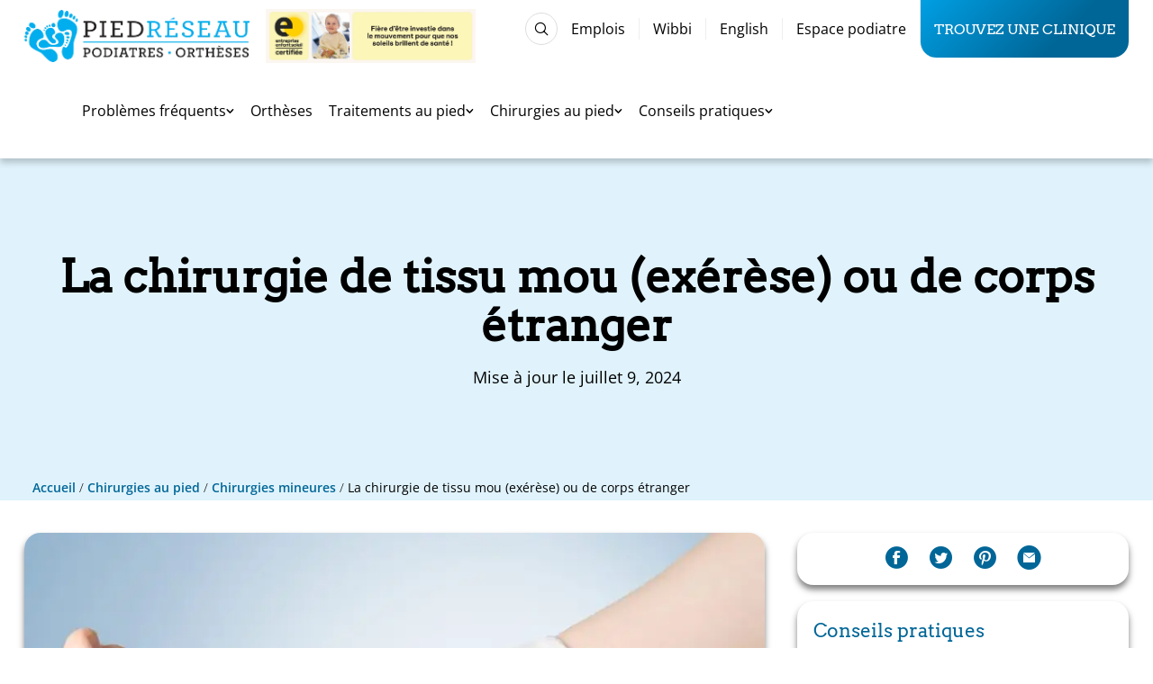

--- FILE ---
content_type: text/html; charset=UTF-8
request_url: https://piedreseau.com/chirurgies/lexerese-ou-chirurgie-de-tissu-mou-et-de-corps-etranger/
body_size: 53027
content:


<!DOCTYPE html>
<html lang="fr-CA">

<head><script>if(navigator.userAgent.match(/MSIE|Internet Explorer/i)||navigator.userAgent.match(/Trident\/7\..*?rv:11/i)){var href=document.location.href;if(!href.match(/[?&]nowprocket/)){if(href.indexOf("?")==-1){if(href.indexOf("#")==-1){document.location.href=href+"?nowprocket=1"}else{document.location.href=href.replace("#","?nowprocket=1#")}}else{if(href.indexOf("#")==-1){document.location.href=href+"&nowprocket=1"}else{document.location.href=href.replace("#","&nowprocket=1#")}}}}</script><script>(()=>{class RocketLazyLoadScripts{constructor(){this.v="2.0.4",this.userEvents=["keydown","keyup","mousedown","mouseup","mousemove","mouseover","mouseout","touchmove","touchstart","touchend","touchcancel","wheel","click","dblclick","input"],this.attributeEvents=["onblur","onclick","oncontextmenu","ondblclick","onfocus","onmousedown","onmouseenter","onmouseleave","onmousemove","onmouseout","onmouseover","onmouseup","onmousewheel","onscroll","onsubmit"]}async t(){this.i(),this.o(),/iP(ad|hone)/.test(navigator.userAgent)&&this.h(),this.u(),this.l(this),this.m(),this.k(this),this.p(this),this._(),await Promise.all([this.R(),this.L()]),this.lastBreath=Date.now(),this.S(this),this.P(),this.D(),this.O(),this.M(),await this.C(this.delayedScripts.normal),await this.C(this.delayedScripts.defer),await this.C(this.delayedScripts.async),await this.T(),await this.F(),await this.j(),await this.A(),window.dispatchEvent(new Event("rocket-allScriptsLoaded")),this.everythingLoaded=!0,this.lastTouchEnd&&await new Promise(t=>setTimeout(t,500-Date.now()+this.lastTouchEnd)),this.I(),this.H(),this.U(),this.W()}i(){this.CSPIssue=sessionStorage.getItem("rocketCSPIssue"),document.addEventListener("securitypolicyviolation",t=>{this.CSPIssue||"script-src-elem"!==t.violatedDirective||"data"!==t.blockedURI||(this.CSPIssue=!0,sessionStorage.setItem("rocketCSPIssue",!0))},{isRocket:!0})}o(){window.addEventListener("pageshow",t=>{this.persisted=t.persisted,this.realWindowLoadedFired=!0},{isRocket:!0}),window.addEventListener("pagehide",()=>{this.onFirstUserAction=null},{isRocket:!0})}h(){let t;function e(e){t=e}window.addEventListener("touchstart",e,{isRocket:!0}),window.addEventListener("touchend",function i(o){o.changedTouches[0]&&t.changedTouches[0]&&Math.abs(o.changedTouches[0].pageX-t.changedTouches[0].pageX)<10&&Math.abs(o.changedTouches[0].pageY-t.changedTouches[0].pageY)<10&&o.timeStamp-t.timeStamp<200&&(window.removeEventListener("touchstart",e,{isRocket:!0}),window.removeEventListener("touchend",i,{isRocket:!0}),"INPUT"===o.target.tagName&&"text"===o.target.type||(o.target.dispatchEvent(new TouchEvent("touchend",{target:o.target,bubbles:!0})),o.target.dispatchEvent(new MouseEvent("mouseover",{target:o.target,bubbles:!0})),o.target.dispatchEvent(new PointerEvent("click",{target:o.target,bubbles:!0,cancelable:!0,detail:1,clientX:o.changedTouches[0].clientX,clientY:o.changedTouches[0].clientY})),event.preventDefault()))},{isRocket:!0})}q(t){this.userActionTriggered||("mousemove"!==t.type||this.firstMousemoveIgnored?"keyup"===t.type||"mouseover"===t.type||"mouseout"===t.type||(this.userActionTriggered=!0,this.onFirstUserAction&&this.onFirstUserAction()):this.firstMousemoveIgnored=!0),"click"===t.type&&t.preventDefault(),t.stopPropagation(),t.stopImmediatePropagation(),"touchstart"===this.lastEvent&&"touchend"===t.type&&(this.lastTouchEnd=Date.now()),"click"===t.type&&(this.lastTouchEnd=0),this.lastEvent=t.type,t.composedPath&&t.composedPath()[0].getRootNode()instanceof ShadowRoot&&(t.rocketTarget=t.composedPath()[0]),this.savedUserEvents.push(t)}u(){this.savedUserEvents=[],this.userEventHandler=this.q.bind(this),this.userEvents.forEach(t=>window.addEventListener(t,this.userEventHandler,{passive:!1,isRocket:!0})),document.addEventListener("visibilitychange",this.userEventHandler,{isRocket:!0})}U(){this.userEvents.forEach(t=>window.removeEventListener(t,this.userEventHandler,{passive:!1,isRocket:!0})),document.removeEventListener("visibilitychange",this.userEventHandler,{isRocket:!0}),this.savedUserEvents.forEach(t=>{(t.rocketTarget||t.target).dispatchEvent(new window[t.constructor.name](t.type,t))})}m(){const t="return false",e=Array.from(this.attributeEvents,t=>"data-rocket-"+t),i="["+this.attributeEvents.join("],[")+"]",o="[data-rocket-"+this.attributeEvents.join("],[data-rocket-")+"]",s=(e,i,o)=>{o&&o!==t&&(e.setAttribute("data-rocket-"+i,o),e["rocket"+i]=new Function("event",o),e.setAttribute(i,t))};new MutationObserver(t=>{for(const n of t)"attributes"===n.type&&(n.attributeName.startsWith("data-rocket-")||this.everythingLoaded?n.attributeName.startsWith("data-rocket-")&&this.everythingLoaded&&this.N(n.target,n.attributeName.substring(12)):s(n.target,n.attributeName,n.target.getAttribute(n.attributeName))),"childList"===n.type&&n.addedNodes.forEach(t=>{if(t.nodeType===Node.ELEMENT_NODE)if(this.everythingLoaded)for(const i of[t,...t.querySelectorAll(o)])for(const t of i.getAttributeNames())e.includes(t)&&this.N(i,t.substring(12));else for(const e of[t,...t.querySelectorAll(i)])for(const t of e.getAttributeNames())this.attributeEvents.includes(t)&&s(e,t,e.getAttribute(t))})}).observe(document,{subtree:!0,childList:!0,attributeFilter:[...this.attributeEvents,...e]})}I(){this.attributeEvents.forEach(t=>{document.querySelectorAll("[data-rocket-"+t+"]").forEach(e=>{this.N(e,t)})})}N(t,e){const i=t.getAttribute("data-rocket-"+e);i&&(t.setAttribute(e,i),t.removeAttribute("data-rocket-"+e))}k(t){Object.defineProperty(HTMLElement.prototype,"onclick",{get(){return this.rocketonclick||null},set(e){this.rocketonclick=e,this.setAttribute(t.everythingLoaded?"onclick":"data-rocket-onclick","this.rocketonclick(event)")}})}S(t){function e(e,i){let o=e[i];e[i]=null,Object.defineProperty(e,i,{get:()=>o,set(s){t.everythingLoaded?o=s:e["rocket"+i]=o=s}})}e(document,"onreadystatechange"),e(window,"onload"),e(window,"onpageshow");try{Object.defineProperty(document,"readyState",{get:()=>t.rocketReadyState,set(e){t.rocketReadyState=e},configurable:!0}),document.readyState="loading"}catch(t){console.log("WPRocket DJE readyState conflict, bypassing")}}l(t){this.originalAddEventListener=EventTarget.prototype.addEventListener,this.originalRemoveEventListener=EventTarget.prototype.removeEventListener,this.savedEventListeners=[],EventTarget.prototype.addEventListener=function(e,i,o){o&&o.isRocket||!t.B(e,this)&&!t.userEvents.includes(e)||t.B(e,this)&&!t.userActionTriggered||e.startsWith("rocket-")||t.everythingLoaded?t.originalAddEventListener.call(this,e,i,o):(t.savedEventListeners.push({target:this,remove:!1,type:e,func:i,options:o}),"mouseenter"!==e&&"mouseleave"!==e||t.originalAddEventListener.call(this,e,t.savedUserEvents.push,o))},EventTarget.prototype.removeEventListener=function(e,i,o){o&&o.isRocket||!t.B(e,this)&&!t.userEvents.includes(e)||t.B(e,this)&&!t.userActionTriggered||e.startsWith("rocket-")||t.everythingLoaded?t.originalRemoveEventListener.call(this,e,i,o):t.savedEventListeners.push({target:this,remove:!0,type:e,func:i,options:o})}}J(t,e){this.savedEventListeners=this.savedEventListeners.filter(i=>{let o=i.type,s=i.target||window;return e!==o||t!==s||(this.B(o,s)&&(i.type="rocket-"+o),this.$(i),!1)})}H(){EventTarget.prototype.addEventListener=this.originalAddEventListener,EventTarget.prototype.removeEventListener=this.originalRemoveEventListener,this.savedEventListeners.forEach(t=>this.$(t))}$(t){t.remove?this.originalRemoveEventListener.call(t.target,t.type,t.func,t.options):this.originalAddEventListener.call(t.target,t.type,t.func,t.options)}p(t){let e;function i(e){return t.everythingLoaded?e:e.split(" ").map(t=>"load"===t||t.startsWith("load.")?"rocket-jquery-load":t).join(" ")}function o(o){function s(e){const s=o.fn[e];o.fn[e]=o.fn.init.prototype[e]=function(){return this[0]===window&&t.userActionTriggered&&("string"==typeof arguments[0]||arguments[0]instanceof String?arguments[0]=i(arguments[0]):"object"==typeof arguments[0]&&Object.keys(arguments[0]).forEach(t=>{const e=arguments[0][t];delete arguments[0][t],arguments[0][i(t)]=e})),s.apply(this,arguments),this}}if(o&&o.fn&&!t.allJQueries.includes(o)){const e={DOMContentLoaded:[],"rocket-DOMContentLoaded":[]};for(const t in e)document.addEventListener(t,()=>{e[t].forEach(t=>t())},{isRocket:!0});o.fn.ready=o.fn.init.prototype.ready=function(i){function s(){parseInt(o.fn.jquery)>2?setTimeout(()=>i.bind(document)(o)):i.bind(document)(o)}return"function"==typeof i&&(t.realDomReadyFired?!t.userActionTriggered||t.fauxDomReadyFired?s():e["rocket-DOMContentLoaded"].push(s):e.DOMContentLoaded.push(s)),o([])},s("on"),s("one"),s("off"),t.allJQueries.push(o)}e=o}t.allJQueries=[],o(window.jQuery),Object.defineProperty(window,"jQuery",{get:()=>e,set(t){o(t)}})}P(){const t=new Map;document.write=document.writeln=function(e){const i=document.currentScript,o=document.createRange(),s=i.parentElement;let n=t.get(i);void 0===n&&(n=i.nextSibling,t.set(i,n));const c=document.createDocumentFragment();o.setStart(c,0),c.appendChild(o.createContextualFragment(e)),s.insertBefore(c,n)}}async R(){return new Promise(t=>{this.userActionTriggered?t():this.onFirstUserAction=t})}async L(){return new Promise(t=>{document.addEventListener("DOMContentLoaded",()=>{this.realDomReadyFired=!0,t()},{isRocket:!0})})}async j(){return this.realWindowLoadedFired?Promise.resolve():new Promise(t=>{window.addEventListener("load",t,{isRocket:!0})})}M(){this.pendingScripts=[];this.scriptsMutationObserver=new MutationObserver(t=>{for(const e of t)e.addedNodes.forEach(t=>{"SCRIPT"!==t.tagName||t.noModule||t.isWPRocket||this.pendingScripts.push({script:t,promise:new Promise(e=>{const i=()=>{const i=this.pendingScripts.findIndex(e=>e.script===t);i>=0&&this.pendingScripts.splice(i,1),e()};t.addEventListener("load",i,{isRocket:!0}),t.addEventListener("error",i,{isRocket:!0}),setTimeout(i,1e3)})})})}),this.scriptsMutationObserver.observe(document,{childList:!0,subtree:!0})}async F(){await this.X(),this.pendingScripts.length?(await this.pendingScripts[0].promise,await this.F()):this.scriptsMutationObserver.disconnect()}D(){this.delayedScripts={normal:[],async:[],defer:[]},document.querySelectorAll("script[type$=rocketlazyloadscript]").forEach(t=>{t.hasAttribute("data-rocket-src")?t.hasAttribute("async")&&!1!==t.async?this.delayedScripts.async.push(t):t.hasAttribute("defer")&&!1!==t.defer||"module"===t.getAttribute("data-rocket-type")?this.delayedScripts.defer.push(t):this.delayedScripts.normal.push(t):this.delayedScripts.normal.push(t)})}async _(){await this.L();let t=[];document.querySelectorAll("script[type$=rocketlazyloadscript][data-rocket-src]").forEach(e=>{let i=e.getAttribute("data-rocket-src");if(i&&!i.startsWith("data:")){i.startsWith("//")&&(i=location.protocol+i);try{const o=new URL(i).origin;o!==location.origin&&t.push({src:o,crossOrigin:e.crossOrigin||"module"===e.getAttribute("data-rocket-type")})}catch(t){}}}),t=[...new Map(t.map(t=>[JSON.stringify(t),t])).values()],this.Y(t,"preconnect")}async G(t){if(await this.K(),!0!==t.noModule||!("noModule"in HTMLScriptElement.prototype))return new Promise(e=>{let i;function o(){(i||t).setAttribute("data-rocket-status","executed"),e()}try{if(navigator.userAgent.includes("Firefox/")||""===navigator.vendor||this.CSPIssue)i=document.createElement("script"),[...t.attributes].forEach(t=>{let e=t.nodeName;"type"!==e&&("data-rocket-type"===e&&(e="type"),"data-rocket-src"===e&&(e="src"),i.setAttribute(e,t.nodeValue))}),t.text&&(i.text=t.text),t.nonce&&(i.nonce=t.nonce),i.hasAttribute("src")?(i.addEventListener("load",o,{isRocket:!0}),i.addEventListener("error",()=>{i.setAttribute("data-rocket-status","failed-network"),e()},{isRocket:!0}),setTimeout(()=>{i.isConnected||e()},1)):(i.text=t.text,o()),i.isWPRocket=!0,t.parentNode.replaceChild(i,t);else{const i=t.getAttribute("data-rocket-type"),s=t.getAttribute("data-rocket-src");i?(t.type=i,t.removeAttribute("data-rocket-type")):t.removeAttribute("type"),t.addEventListener("load",o,{isRocket:!0}),t.addEventListener("error",i=>{this.CSPIssue&&i.target.src.startsWith("data:")?(console.log("WPRocket: CSP fallback activated"),t.removeAttribute("src"),this.G(t).then(e)):(t.setAttribute("data-rocket-status","failed-network"),e())},{isRocket:!0}),s?(t.fetchPriority="high",t.removeAttribute("data-rocket-src"),t.src=s):t.src="data:text/javascript;base64,"+window.btoa(unescape(encodeURIComponent(t.text)))}}catch(i){t.setAttribute("data-rocket-status","failed-transform"),e()}});t.setAttribute("data-rocket-status","skipped")}async C(t){const e=t.shift();return e?(e.isConnected&&await this.G(e),this.C(t)):Promise.resolve()}O(){this.Y([...this.delayedScripts.normal,...this.delayedScripts.defer,...this.delayedScripts.async],"preload")}Y(t,e){this.trash=this.trash||[];let i=!0;var o=document.createDocumentFragment();t.forEach(t=>{const s=t.getAttribute&&t.getAttribute("data-rocket-src")||t.src;if(s&&!s.startsWith("data:")){const n=document.createElement("link");n.href=s,n.rel=e,"preconnect"!==e&&(n.as="script",n.fetchPriority=i?"high":"low"),t.getAttribute&&"module"===t.getAttribute("data-rocket-type")&&(n.crossOrigin=!0),t.crossOrigin&&(n.crossOrigin=t.crossOrigin),t.integrity&&(n.integrity=t.integrity),t.nonce&&(n.nonce=t.nonce),o.appendChild(n),this.trash.push(n),i=!1}}),document.head.appendChild(o)}W(){this.trash.forEach(t=>t.remove())}async T(){try{document.readyState="interactive"}catch(t){}this.fauxDomReadyFired=!0;try{await this.K(),this.J(document,"readystatechange"),document.dispatchEvent(new Event("rocket-readystatechange")),await this.K(),document.rocketonreadystatechange&&document.rocketonreadystatechange(),await this.K(),this.J(document,"DOMContentLoaded"),document.dispatchEvent(new Event("rocket-DOMContentLoaded")),await this.K(),this.J(window,"DOMContentLoaded"),window.dispatchEvent(new Event("rocket-DOMContentLoaded"))}catch(t){console.error(t)}}async A(){try{document.readyState="complete"}catch(t){}try{await this.K(),this.J(document,"readystatechange"),document.dispatchEvent(new Event("rocket-readystatechange")),await this.K(),document.rocketonreadystatechange&&document.rocketonreadystatechange(),await this.K(),this.J(window,"load"),window.dispatchEvent(new Event("rocket-load")),await this.K(),window.rocketonload&&window.rocketonload(),await this.K(),this.allJQueries.forEach(t=>t(window).trigger("rocket-jquery-load")),await this.K(),this.J(window,"pageshow");const t=new Event("rocket-pageshow");t.persisted=this.persisted,window.dispatchEvent(t),await this.K(),window.rocketonpageshow&&window.rocketonpageshow({persisted:this.persisted})}catch(t){console.error(t)}}async K(){Date.now()-this.lastBreath>45&&(await this.X(),this.lastBreath=Date.now())}async X(){return document.hidden?new Promise(t=>setTimeout(t)):new Promise(t=>requestAnimationFrame(t))}B(t,e){return e===document&&"readystatechange"===t||(e===document&&"DOMContentLoaded"===t||(e===window&&"DOMContentLoaded"===t||(e===window&&"load"===t||e===window&&"pageshow"===t)))}static run(){(new RocketLazyLoadScripts).t()}}RocketLazyLoadScripts.run()})();</script>
    <meta name="viewport" content="width=device-width, initial-scale=1" />
        <script type="rocketlazyloadscript">
        window.initMap = function() {
            window.dispatchEvent(new CustomEvent('map:init'));
        };
    </script>
<meta name='robots' content='index, follow, max-image-preview:large, max-snippet:-1, max-video-preview:-1' />
<link rel="alternate" href="https://piedreseau.com/chirurgies/lexerese-ou-chirurgie-de-tissu-mou-et-de-corps-etranger/" hreflang="fr" />
<link rel="alternate" href="https://piedreseau.com/en/surgeries/excision-or-surgery-of-soft-tissue-and-foreign-bodies/" hreflang="en" />
   <link rel="preconnect" href="https://www.googletagmanager.com/" crossorigin />
   <link rel="dns-prefetch" href="https://www.googletagmanager.com/">

	<!-- This site is optimized with the Yoast SEO Premium plugin v26.8 (Yoast SEO v26.8) - https://yoast.com/product/yoast-seo-premium-wordpress/ -->
	<title>La chirurgie de tissu mou (exérèse) ou de corps étranger | PiedRéseau</title>
<link data-rocket-prefetch href="https://connect.facebook.net" rel="dns-prefetch">
<link data-rocket-prefetch href="https://www.googletagmanager.com" rel="dns-prefetch">
<link data-rocket-prefetch href="https://785d2dbc.delivery.rocketcdn.me" rel="dns-prefetch">
<link data-rocket-prefetch href="https://tracker.metricool.com" rel="dns-prefetch">
<link data-rocket-prefetch href="https://pagead2.googlesyndication.com" rel="dns-prefetch">
<link crossorigin data-rocket-preload as="font" href="https://piedreseau.com/content/themes/reseau_base/public/fonts/open-sans-v40-latin-300.woff2" rel="preload">
<link crossorigin data-rocket-preload as="font" href="https://piedreseau.com/content/themes/reseau_base/public/fonts/iconfont.woff2" rel="preload">
<link crossorigin data-rocket-preload as="font" href="https://piedreseau.com/content/themes/reseau_base/public/fonts/arvo-v22-latin-regular.woff2" rel="preload"><link rel="preload" data-rocket-preload as="image" href="https://piedreseau.com/content/uploads/entete_exerese-900x514.jpg?v=1741457838" imagesrcset="https://785d2dbc.delivery.rocketcdn.me/content/uploads//entete_exerese-900x514.jpg 900w, https://785d2dbc.delivery.rocketcdn.me/content/uploads//entete_exerese-300x171.jpg 300w, https://785d2dbc.delivery.rocketcdn.me/content/uploads//entete_exerese-1024x585.jpg 1024w, https://785d2dbc.delivery.rocketcdn.me/content/uploads//entete_exerese-768x439.jpg 768w, https://785d2dbc.delivery.rocketcdn.me/content/uploads//entete_exerese.jpg 1400w" imagesizes="(max-width: 900px) 100vw, 900px" fetchpriority="high">
	<meta name="description" content="Aussi appelée « exérèse de tissu mou », la chirurgie de tissu mou ou de corps étranger au pied est une intervention importante en podiatrie." />
	<link rel="canonical" href="https://piedreseau.com/chirurgies/lexerese-ou-chirurgie-de-tissu-mou-et-de-corps-etranger/" />
	<meta property="og:locale" content="fr_CA" />
	<meta property="og:locale:alternate" content="en_US" />
	<meta property="og:type" content="article" />
	<meta property="og:title" content="La chirurgie de tissu mou (exérèse) ou de corps étranger | PiedRéseau" />
	<meta property="og:description" content="Aussi appelée « exérèse de tissu mou », la chirurgie de tissu mou ou de corps étranger au pied est une intervention importante en podiatrie." />
	<meta property="og:url" content="https://piedreseau.com/chirurgies/lexerese-ou-chirurgie-de-tissu-mou-et-de-corps-etranger/" />
	<meta property="og:site_name" content="PiedRéseau" />
	<meta property="article:publisher" content="https://www.facebook.com/PiedReseau/" />
	<meta property="article:modified_time" content="2024-07-09T16:59:04+00:00" />
	<meta property="og:image" content="https://785d2dbc.delivery.rocketcdn.me/content/uploads/entete_exerese.jpg?v=1697749330" />
	<meta property="og:image:width" content="1400" />
	<meta property="og:image:height" content="800" />
	<meta property="og:image:type" content="image/jpeg" />
	<script type="application/ld+json" class="yoast-schema-graph">{"@context":"https://schema.org","@graph":[{"@type":"WebPage","@id":"https://piedreseau.com/chirurgies/lexerese-ou-chirurgie-de-tissu-mou-et-de-corps-etranger/","url":"https://piedreseau.com/chirurgies/lexerese-ou-chirurgie-de-tissu-mou-et-de-corps-etranger/","name":"La chirurgie de tissu mou (exérèse) ou de corps étranger | PiedRéseau","isPartOf":{"@id":"https://piedreseau.com/#website"},"primaryImageOfPage":{"@id":"https://piedreseau.com/chirurgies/lexerese-ou-chirurgie-de-tissu-mou-et-de-corps-etranger/#primaryimage"},"image":{"@id":"https://piedreseau.com/chirurgies/lexerese-ou-chirurgie-de-tissu-mou-et-de-corps-etranger/#primaryimage"},"thumbnailUrl":"/content/uploads/entete_exerese.jpg?v=1741457835","datePublished":"2018-09-03T18:28:46+00:00","dateModified":"2024-07-09T16:59:04+00:00","description":"Aussi appelée « exérèse de tissu mou », la chirurgie de tissu mou ou de corps étranger au pied est une intervention importante en podiatrie.","breadcrumb":{"@id":"https://piedreseau.com/chirurgies/lexerese-ou-chirurgie-de-tissu-mou-et-de-corps-etranger/#breadcrumb"},"inLanguage":"fr-CA","potentialAction":[{"@type":"ReadAction","target":["https://piedreseau.com/chirurgies/lexerese-ou-chirurgie-de-tissu-mou-et-de-corps-etranger/"]}]},{"@type":"ImageObject","inLanguage":"fr-CA","@id":"https://piedreseau.com/chirurgies/lexerese-ou-chirurgie-de-tissu-mou-et-de-corps-etranger/#primaryimage","url":"/content/uploads/entete_exerese.jpg?v=1741457835","contentUrl":"/content/uploads/entete_exerese.jpg?v=1741457835","width":1400,"height":800,"caption":"Pied avec un pansement"},{"@type":"BreadcrumbList","@id":"https://piedreseau.com/chirurgies/lexerese-ou-chirurgie-de-tissu-mou-et-de-corps-etranger/#breadcrumb","itemListElement":[{"@type":"ListItem","position":1,"name":"Accueil","item":"https://piedreseau.com/"},{"@type":"ListItem","position":2,"name":"Chirurgies au pied","item":"https://piedreseau.com/chirurgies/"},{"@type":"ListItem","position":3,"name":"Chirurgies mineures","item":"https://piedreseau.com/types-chirurgies/chirurgies-mineures/"},{"@type":"ListItem","position":4,"name":"La chirurgie de tissu mou (exérèse) ou de corps étranger"}]},{"@type":"WebSite","@id":"https://piedreseau.com/#website","url":"https://piedreseau.com/","name":"PiedRéseau","description":"Le plus grand réseau de podiatres au Québec","publisher":{"@id":"https://piedreseau.com/#organization"},"potentialAction":[{"@type":"SearchAction","target":{"@type":"EntryPoint","urlTemplate":"https://piedreseau.com/?s={search_term_string}"},"query-input":{"@type":"PropertyValueSpecification","valueRequired":true,"valueName":"search_term_string"}}],"inLanguage":"fr-CA"},{"@type":"Organization","@id":"https://piedreseau.com/#organization","name":"PiedRéseau","url":"https://piedreseau.com/","logo":{"@type":"ImageObject","inLanguage":"fr-CA","@id":"https://piedreseau.com/#/schema/logo/image/","url":"https://piedreseau.com/content/uploads/Nouvelle_PiedReseau.jpg?v=1697748972","contentUrl":"https://piedreseau.com/content/uploads/Nouvelle_PiedReseau.jpg?v=1697748972","width":1400,"height":603,"caption":"PiedRéseau"},"image":{"@id":"https://piedreseau.com/#/schema/logo/image/"},"sameAs":["https://www.facebook.com/PiedReseau/","https://www.instagram.com/piedreseau/","https://www.youtube.com/channel/UC0dL5eglT51e3uX46jnggFg"]}]}</script>
	<!-- / Yoast SEO Premium plugin. -->



<style id='wp-img-auto-sizes-contain-inline-css' type='text/css'>
img:is([sizes=auto i],[sizes^="auto," i]){contain-intrinsic-size:3000px 1500px}
/*# sourceURL=wp-img-auto-sizes-contain-inline-css */
</style>
<style id='classic-theme-styles-inline-css' type='text/css'>
/*! This file is auto-generated */
.wp-block-button__link{color:#fff;background-color:#32373c;border-radius:9999px;box-shadow:none;text-decoration:none;padding:calc(.667em + 2px) calc(1.333em + 2px);font-size:1.125em}.wp-block-file__button{background:#32373c;color:#fff;text-decoration:none}
/*# sourceURL=/wp-includes/css/classic-themes.min.css */
</style>
<link rel='stylesheet' id='child-public-style-css' href='/content/themes/piedreseau_qc/public/css/public.css?ver=ef2205a0' type='text/css' media='all' />
<link rel='stylesheet' id='public-style-child-css' href='/content/themes/piedreseau_qc/style.css?ver=c8dab646bad3cea4eac6913f0a4516b2' type='text/css' media='all' />
<link rel='stylesheet' id='main-public-style-css' href='/content/themes/reseau_base/public/css/public.css?ver=788cb4ce' type='text/css' media='all' />
<link rel='stylesheet' id='main-public-style-vue-css' href='/content/themes/reseau_base/public/js/main.bundle.css?ver=b9828936' type='text/css' media='all' />
<style id='rocket-lazyload-inline-css' type='text/css'>
.rll-youtube-player{position:relative;padding-bottom:56.23%;height:0;overflow:hidden;max-width:100%;}.rll-youtube-player:focus-within{outline: 2px solid currentColor;outline-offset: 5px;}.rll-youtube-player iframe{position:absolute;top:0;left:0;width:100%;height:100%;z-index:100;background:0 0}.rll-youtube-player img{bottom:0;display:block;left:0;margin:auto;max-width:100%;width:100%;position:absolute;right:0;top:0;border:none;height:auto;-webkit-transition:.4s all;-moz-transition:.4s all;transition:.4s all}.rll-youtube-player img:hover{-webkit-filter:brightness(75%)}.rll-youtube-player .play{height:100%;width:100%;left:0;top:0;position:absolute;background:var(--wpr-bg-f14c1d7e-8468-4bb7-b3aa-f80eea99aa93) no-repeat center;background-color: transparent !important;cursor:pointer;border:none;}
/*# sourceURL=rocket-lazyload-inline-css */
</style>
<script type="rocketlazyloadscript" data-rocket-type="text/javascript" data-rocket-src="https://785d2dbc.delivery.rocketcdn.me/wp/wp-includes/js/jquery/jquery.min.js?ver=3.7.1" id="jquery-core-js" data-rocket-defer defer></script>
<script type="rocketlazyloadscript" data-rocket-type="text/javascript" data-rocket-src="https://785d2dbc.delivery.rocketcdn.me/wp/wp-includes/js/jquery/jquery-migrate.min.js?ver=3.4.1" id="jquery-migrate-js" data-rocket-defer defer></script>
   <script type="rocketlazyloadscript">
      window.ajax_url = 'https://piedreseau.com/wp/wp-admin/admin-ajax.php'
   </script>
<noscript><style>.lazyload[data-src]{display:none !important;}</style></noscript><style>.lazyload{background-image:none !important;}.lazyload:before{background-image:none !important;}</style><link rel="icon" href="/content/uploads/2026/01/logo-mini.png?v=1768309144" sizes="32x32" />
<link rel="icon" href="/content/uploads/2026/01/logo-mini.png?v=1768309144" sizes="192x192" />
<link rel="apple-touch-icon" href="/content/uploads/2026/01/logo-mini.png?v=1768309144" />
<meta name="msapplication-TileImage" content="/content/uploads/2026/01/logo-mini.png?v=1768309144" />
   <!-- Google Tag Manager -->
   <script>
      (function(w, d, s, l, i) {
         w[l] = w[l] || [];
         w[l].push({
            'gtm.start': new Date().getTime(),
            event: 'gtm.js'
         });
         var f = d.getElementsByTagName(s)[0],
            j = d.createElement(s),
            dl = l != 'dataLayer' ? '&l=' + l : '';
         j.async = true;
         j.src =
            'https://www.googletagmanager.com/gtm.js?id=' + i + dl;
         f.parentNode.insertBefore(j, f);
      })(window, document, 'script', 'dataLayer', 'GTM-5XGQZ7H');
   </script>

   <meta name="google-site-verification" content="cugbJYZEOJYUBxVCX2Jzo7HRywDq8rqWpY6etcDW9w0" />
   <meta name="google-site-verification" content="pYLZtvnNl3OQSi5to8MXN_9aRkTzXeDgXV03KKqZMVM" />

   <!-- Facebook Pixel -->
   <script type="rocketlazyloadscript">
      ! function(f, b, e, v, n, t, s) {
         if (f.fbq) return;
         n = f.fbq = function() {
            n.callMethod ?
               n.callMethod.apply(n, arguments) : n.queue.push(arguments)
         };
         if (!f._fbq) f._fbq = n;
         n.push = n;
         n.loaded = !0;
         n.version = '2.0';
         n.queue = [];
         t = b.createElement(e);
         t.async = !0;
         t.src = v;
         s = b.getElementsByTagName(e)[0];
         s.parentNode.insertBefore(t, s)
      }(window, document, 'script',
         'https://connect.facebook.net/en_US/fbevents.js');
      fbq('init', '866571336844281');
      fbq('track', 'PageView');
   </script>

   <noscript><img height="1" width="1" style="display:none" src="https://www.facebook.com/tr?id=866571336844281&ev=PageView&noscript=1&quot;/></noscript>
<noscript><style id="rocket-lazyload-nojs-css">.rll-youtube-player, [data-lazy-src]{display:none !important;}</style></noscript>    
<style id='wp-block-heading-inline-css' type='text/css'>
h1:where(.wp-block-heading).has-background,h2:where(.wp-block-heading).has-background,h3:where(.wp-block-heading).has-background,h4:where(.wp-block-heading).has-background,h5:where(.wp-block-heading).has-background,h6:where(.wp-block-heading).has-background{padding:1.25em 2.375em}h1.has-text-align-left[style*=writing-mode]:where([style*=vertical-lr]),h1.has-text-align-right[style*=writing-mode]:where([style*=vertical-rl]),h2.has-text-align-left[style*=writing-mode]:where([style*=vertical-lr]),h2.has-text-align-right[style*=writing-mode]:where([style*=vertical-rl]),h3.has-text-align-left[style*=writing-mode]:where([style*=vertical-lr]),h3.has-text-align-right[style*=writing-mode]:where([style*=vertical-rl]),h4.has-text-align-left[style*=writing-mode]:where([style*=vertical-lr]),h4.has-text-align-right[style*=writing-mode]:where([style*=vertical-rl]),h5.has-text-align-left[style*=writing-mode]:where([style*=vertical-lr]),h5.has-text-align-right[style*=writing-mode]:where([style*=vertical-rl]),h6.has-text-align-left[style*=writing-mode]:where([style*=vertical-lr]),h6.has-text-align-right[style*=writing-mode]:where([style*=vertical-rl]){rotate:180deg}
/*# sourceURL=https://piedreseau.com/wp/wp-includes/blocks/heading/style.min.css */
</style>
<style id='wp-block-list-inline-css' type='text/css'>
ol,ul{box-sizing:border-box}:root :where(.wp-block-list.has-background){padding:1.25em 2.375em}
/*# sourceURL=https://piedreseau.com/wp/wp-includes/blocks/list/style.min.css */
</style>
<style id='wp-block-paragraph-inline-css' type='text/css'>
.is-small-text{font-size:.875em}.is-regular-text{font-size:1em}.is-large-text{font-size:2.25em}.is-larger-text{font-size:3em}.has-drop-cap:not(:focus):first-letter{float:left;font-size:8.4em;font-style:normal;font-weight:100;line-height:.68;margin:.05em .1em 0 0;text-transform:uppercase}body.rtl .has-drop-cap:not(:focus):first-letter{float:none;margin-left:.1em}p.has-drop-cap.has-background{overflow:hidden}:root :where(p.has-background){padding:1.25em 2.375em}:where(p.has-text-color:not(.has-link-color)) a{color:inherit}p.has-text-align-left[style*="writing-mode:vertical-lr"],p.has-text-align-right[style*="writing-mode:vertical-rl"]{rotate:180deg}
/*# sourceURL=https://piedreseau.com/wp/wp-includes/blocks/paragraph/style.min.css */
</style>
<style id='global-styles-inline-css' type='text/css'>
:root{--wp--preset--aspect-ratio--square: 1;--wp--preset--aspect-ratio--4-3: 4/3;--wp--preset--aspect-ratio--3-4: 3/4;--wp--preset--aspect-ratio--3-2: 3/2;--wp--preset--aspect-ratio--2-3: 2/3;--wp--preset--aspect-ratio--16-9: 16/9;--wp--preset--aspect-ratio--9-16: 9/16;--wp--preset--color--black: #000000;--wp--preset--color--cyan-bluish-gray: #abb8c3;--wp--preset--color--white: #ffffff;--wp--preset--color--pale-pink: #f78da7;--wp--preset--color--vivid-red: #cf2e2e;--wp--preset--color--luminous-vivid-orange: #ff6900;--wp--preset--color--luminous-vivid-amber: #fcb900;--wp--preset--color--light-green-cyan: #7bdcb5;--wp--preset--color--vivid-green-cyan: #00d084;--wp--preset--color--pale-cyan-blue: #8ed1fc;--wp--preset--color--vivid-cyan-blue: #0693e3;--wp--preset--color--vivid-purple: #9b51e0;--wp--preset--color--bleu-pale: rgba(20,189,255);--wp--preset--color--bleu: #009fe3;--wp--preset--color--bleu-fonce: rgba(0,124,173);--wp--preset--color--darker-pale: rgba(0,136,199);--wp--preset--color--darker: #006697;--wp--preset--color--darker-fonce: rgba(0,66,97);--wp--preset--color--dark-pale: rgba(26,26,26);--wp--preset--color--dark: #000000;--wp--preset--color--dark-fonce: rgba(0,0,0);--wp--preset--color--light-pale: rgba(255,255,255);--wp--preset--color--light: #ffffff;--wp--preset--color--light-fonce: rgba(230,230,230);--wp--preset--gradient--vivid-cyan-blue-to-vivid-purple: linear-gradient(135deg,rgb(6,147,227) 0%,rgb(155,81,224) 100%);--wp--preset--gradient--light-green-cyan-to-vivid-green-cyan: linear-gradient(135deg,rgb(122,220,180) 0%,rgb(0,208,130) 100%);--wp--preset--gradient--luminous-vivid-amber-to-luminous-vivid-orange: linear-gradient(135deg,rgb(252,185,0) 0%,rgb(255,105,0) 100%);--wp--preset--gradient--luminous-vivid-orange-to-vivid-red: linear-gradient(135deg,rgb(255,105,0) 0%,rgb(207,46,46) 100%);--wp--preset--gradient--very-light-gray-to-cyan-bluish-gray: linear-gradient(135deg,rgb(238,238,238) 0%,rgb(169,184,195) 100%);--wp--preset--gradient--cool-to-warm-spectrum: linear-gradient(135deg,rgb(74,234,220) 0%,rgb(151,120,209) 20%,rgb(207,42,186) 40%,rgb(238,44,130) 60%,rgb(251,105,98) 80%,rgb(254,248,76) 100%);--wp--preset--gradient--blush-light-purple: linear-gradient(135deg,rgb(255,206,236) 0%,rgb(152,150,240) 100%);--wp--preset--gradient--blush-bordeaux: linear-gradient(135deg,rgb(254,205,165) 0%,rgb(254,45,45) 50%,rgb(107,0,62) 100%);--wp--preset--gradient--luminous-dusk: linear-gradient(135deg,rgb(255,203,112) 0%,rgb(199,81,192) 50%,rgb(65,88,208) 100%);--wp--preset--gradient--pale-ocean: linear-gradient(135deg,rgb(255,245,203) 0%,rgb(182,227,212) 50%,rgb(51,167,181) 100%);--wp--preset--gradient--electric-grass: linear-gradient(135deg,rgb(202,248,128) 0%,rgb(113,206,126) 100%);--wp--preset--gradient--midnight: linear-gradient(135deg,rgb(2,3,129) 0%,rgb(40,116,252) 100%);--wp--preset--font-size--small: 13px;--wp--preset--font-size--medium: 20px;--wp--preset--font-size--large: 36px;--wp--preset--font-size--x-large: 42px;--wp--preset--spacing--20: 0.44rem;--wp--preset--spacing--30: 0.67rem;--wp--preset--spacing--40: 1rem;--wp--preset--spacing--50: 1.5rem;--wp--preset--spacing--60: 2.25rem;--wp--preset--spacing--70: 3.38rem;--wp--preset--spacing--80: 5.06rem;--wp--preset--shadow--natural: 6px 6px 9px rgba(0, 0, 0, 0.2);--wp--preset--shadow--deep: 12px 12px 50px rgba(0, 0, 0, 0.4);--wp--preset--shadow--sharp: 6px 6px 0px rgba(0, 0, 0, 0.2);--wp--preset--shadow--outlined: 6px 6px 0px -3px rgb(255, 255, 255), 6px 6px rgb(0, 0, 0);--wp--preset--shadow--crisp: 6px 6px 0px rgb(0, 0, 0);}:where(.is-layout-flex){gap: 0.5em;}:where(.is-layout-grid){gap: 0.5em;}body .is-layout-flex{display: flex;}.is-layout-flex{flex-wrap: wrap;align-items: center;}.is-layout-flex > :is(*, div){margin: 0;}body .is-layout-grid{display: grid;}.is-layout-grid > :is(*, div){margin: 0;}:where(.wp-block-columns.is-layout-flex){gap: 2em;}:where(.wp-block-columns.is-layout-grid){gap: 2em;}:where(.wp-block-post-template.is-layout-flex){gap: 1.25em;}:where(.wp-block-post-template.is-layout-grid){gap: 1.25em;}.has-black-color{color: var(--wp--preset--color--black) !important;}.has-cyan-bluish-gray-color{color: var(--wp--preset--color--cyan-bluish-gray) !important;}.has-white-color{color: var(--wp--preset--color--white) !important;}.has-pale-pink-color{color: var(--wp--preset--color--pale-pink) !important;}.has-vivid-red-color{color: var(--wp--preset--color--vivid-red) !important;}.has-luminous-vivid-orange-color{color: var(--wp--preset--color--luminous-vivid-orange) !important;}.has-luminous-vivid-amber-color{color: var(--wp--preset--color--luminous-vivid-amber) !important;}.has-light-green-cyan-color{color: var(--wp--preset--color--light-green-cyan) !important;}.has-vivid-green-cyan-color{color: var(--wp--preset--color--vivid-green-cyan) !important;}.has-pale-cyan-blue-color{color: var(--wp--preset--color--pale-cyan-blue) !important;}.has-vivid-cyan-blue-color{color: var(--wp--preset--color--vivid-cyan-blue) !important;}.has-vivid-purple-color{color: var(--wp--preset--color--vivid-purple) !important;}.has-black-background-color{background-color: var(--wp--preset--color--black) !important;}.has-cyan-bluish-gray-background-color{background-color: var(--wp--preset--color--cyan-bluish-gray) !important;}.has-white-background-color{background-color: var(--wp--preset--color--white) !important;}.has-pale-pink-background-color{background-color: var(--wp--preset--color--pale-pink) !important;}.has-vivid-red-background-color{background-color: var(--wp--preset--color--vivid-red) !important;}.has-luminous-vivid-orange-background-color{background-color: var(--wp--preset--color--luminous-vivid-orange) !important;}.has-luminous-vivid-amber-background-color{background-color: var(--wp--preset--color--luminous-vivid-amber) !important;}.has-light-green-cyan-background-color{background-color: var(--wp--preset--color--light-green-cyan) !important;}.has-vivid-green-cyan-background-color{background-color: var(--wp--preset--color--vivid-green-cyan) !important;}.has-pale-cyan-blue-background-color{background-color: var(--wp--preset--color--pale-cyan-blue) !important;}.has-vivid-cyan-blue-background-color{background-color: var(--wp--preset--color--vivid-cyan-blue) !important;}.has-vivid-purple-background-color{background-color: var(--wp--preset--color--vivid-purple) !important;}.has-black-border-color{border-color: var(--wp--preset--color--black) !important;}.has-cyan-bluish-gray-border-color{border-color: var(--wp--preset--color--cyan-bluish-gray) !important;}.has-white-border-color{border-color: var(--wp--preset--color--white) !important;}.has-pale-pink-border-color{border-color: var(--wp--preset--color--pale-pink) !important;}.has-vivid-red-border-color{border-color: var(--wp--preset--color--vivid-red) !important;}.has-luminous-vivid-orange-border-color{border-color: var(--wp--preset--color--luminous-vivid-orange) !important;}.has-luminous-vivid-amber-border-color{border-color: var(--wp--preset--color--luminous-vivid-amber) !important;}.has-light-green-cyan-border-color{border-color: var(--wp--preset--color--light-green-cyan) !important;}.has-vivid-green-cyan-border-color{border-color: var(--wp--preset--color--vivid-green-cyan) !important;}.has-pale-cyan-blue-border-color{border-color: var(--wp--preset--color--pale-cyan-blue) !important;}.has-vivid-cyan-blue-border-color{border-color: var(--wp--preset--color--vivid-cyan-blue) !important;}.has-vivid-purple-border-color{border-color: var(--wp--preset--color--vivid-purple) !important;}.has-vivid-cyan-blue-to-vivid-purple-gradient-background{background: var(--wp--preset--gradient--vivid-cyan-blue-to-vivid-purple) !important;}.has-light-green-cyan-to-vivid-green-cyan-gradient-background{background: var(--wp--preset--gradient--light-green-cyan-to-vivid-green-cyan) !important;}.has-luminous-vivid-amber-to-luminous-vivid-orange-gradient-background{background: var(--wp--preset--gradient--luminous-vivid-amber-to-luminous-vivid-orange) !important;}.has-luminous-vivid-orange-to-vivid-red-gradient-background{background: var(--wp--preset--gradient--luminous-vivid-orange-to-vivid-red) !important;}.has-very-light-gray-to-cyan-bluish-gray-gradient-background{background: var(--wp--preset--gradient--very-light-gray-to-cyan-bluish-gray) !important;}.has-cool-to-warm-spectrum-gradient-background{background: var(--wp--preset--gradient--cool-to-warm-spectrum) !important;}.has-blush-light-purple-gradient-background{background: var(--wp--preset--gradient--blush-light-purple) !important;}.has-blush-bordeaux-gradient-background{background: var(--wp--preset--gradient--blush-bordeaux) !important;}.has-luminous-dusk-gradient-background{background: var(--wp--preset--gradient--luminous-dusk) !important;}.has-pale-ocean-gradient-background{background: var(--wp--preset--gradient--pale-ocean) !important;}.has-electric-grass-gradient-background{background: var(--wp--preset--gradient--electric-grass) !important;}.has-midnight-gradient-background{background: var(--wp--preset--gradient--midnight) !important;}.has-small-font-size{font-size: var(--wp--preset--font-size--small) !important;}.has-medium-font-size{font-size: var(--wp--preset--font-size--medium) !important;}.has-large-font-size{font-size: var(--wp--preset--font-size--large) !important;}.has-x-large-font-size{font-size: var(--wp--preset--font-size--x-large) !important;}
/*# sourceURL=global-styles-inline-css */
</style>
<style id="rocket-lazyrender-inline-css">[data-wpr-lazyrender] {content-visibility: auto;}</style><style id="wpr-lazyload-bg-container"></style><style id="wpr-lazyload-bg-exclusion"></style>
<noscript>
<style id="wpr-lazyload-bg-nostyle">.rll-youtube-player .play{--wpr-bg-f14c1d7e-8468-4bb7-b3aa-f80eea99aa93: url('https://785d2dbc.delivery.rocketcdn.me/content/plugins/wp-rocket/assets/img/youtube.png');}</style>
</noscript>
<script type="application/javascript">const rocket_pairs = [{"selector":".rll-youtube-player .play","style":".rll-youtube-player .play{--wpr-bg-f14c1d7e-8468-4bb7-b3aa-f80eea99aa93: url('https:\/\/785d2dbc.delivery.rocketcdn.me\/content\/plugins\/wp-rocket\/assets\/img\/youtube.png');}","hash":"f14c1d7e-8468-4bb7-b3aa-f80eea99aa93","url":"https:\/\/785d2dbc.delivery.rocketcdn.me\/content\/plugins\/wp-rocket\/assets\/img\/youtube.png"}]; const rocket_excluded_pairs = [];</script><meta name="generator" content="WP Rocket 3.20.3" data-wpr-features="wpr_lazyload_css_bg_img wpr_delay_js wpr_defer_js wpr_lazyload_iframes wpr_preconnect_external_domains wpr_auto_preload_fonts wpr_automatic_lazy_rendering wpr_oci wpr_minify_css wpr_cdn wpr_preload_links wpr_desktop" /></head>

<body class="wp-singular chirurgie-template-default single single-chirurgie postid-2805 wp-custom-logo wp-theme-reseau_base wp-child-theme-piedreseau_qc">
        <div  class="core-content">
        
<input type="checkbox" id="toggleMenu" aria-hidden="true">

<nav class="main-nav">
    <div  class="container">

        <div class="top">
            <div class="logo">
                <a href="https://piedreseau.com/" title="PiedRéseau">
                            <picture>
            <source srcset="https://785d2dbc.delivery.rocketcdn.me/content/themes/piedreseau_qc/images/piedreseau.webp" type="image/webp" />
            <img src="https://785d2dbc.delivery.rocketcdn.me/content/themes/piedreseau_qc/images/piedreseau.png" alt="PiedRéseau" height="61" width="266" loading="eager">
        </picture>
                    </a>
                <a href="#content" id="gotocontent">Aller au contenu</a>
            </div>

            <!-- OES -->
                            
                <div class="logo-oes">
                    <a href="https://enfantsoleil.fundkyapp.com/fr/piedreseau" title="Opération Enfant Soleil" target="_blank">
                        <picture>
                            <source srcset="https://785d2dbc.delivery.rocketcdn.me/content/themes/piedreseau_qc/public/images/enfant-soleil.webp" type="image/webp" />
                            <img id="logo-oes" src="https://785d2dbc.delivery.rocketcdn.me/content/themes/piedreseau_qc/public/images/enfant-soleil.png" alt="Opération Enfant Soleil" height="60" width="150" loading="eager">
                        </picture>
                    </a>
                </div>
            
            <!-- WC pages -->
                                        
            <!-- Dashboard pages -->
                                        
            <!-- Search mobile -->
            <div class="topnav-mobile-search">
                
<button class="open-filtres-modal" type="button" title="Ouvrir les filtres">
   <i class="icon-search"></i>
</button>            </div>

            <!-- Toggle mobile menu -->
            <label class="navtoggle" for="toggleMenu"><span></span></label>
        </div>

        <div class="navigation">
            <a class="tinylogo" href="https://piedreseau.com/" title="PiedRéseau">
                    <img src="[data-uri]" alt="PiedRéseau" height="28" width="28" loading="lazy" class="tinyLogoImg lazyload" data-src="https://785d2dbc.delivery.rocketcdn.me/content/themes/piedreseau_qc/images/logo-mini.svg" decoding="async" data-eio-rwidth="28" data-eio-rheight="28"><noscript><img src="https://785d2dbc.delivery.rocketcdn.me/content/themes/piedreseau_qc/images/logo-mini.svg" alt="PiedRéseau" height="28" width="28" loading="lazy" class="tinyLogoImg" data-eio="l"></noscript>
            </a>

            <!-- Navigation -->
            <div id="mainNav" class="menu-fr-menu-principal-container">
     <div class="mainNav-navigation-wrapper">
         <ul id="menu-fr-menu-principal" class="header__list"><li class="menu-item-has-children active  menu-item menu-item-type-custom menu-item-object-custom menu-item-has-children" id="menu-item-21781"><a href="#" title="Problèmes fréquents">Problèmes fréquents<svg xmlns="http://www.w3.org/2000/svg" width="9" height="5" viewBox="0 0 9 5" fill="none">
        <path fill-rule="evenodd" clip-rule="evenodd" d="M0.612712 0.200408C0.916245 -0.081444 1.39079 -0.0638681 1.67265 0.239665L4.37305 3.14779L7.07345 0.239665C7.35531 -0.0638681 7.82986 -0.081444 8.13339 0.200408C8.43692 0.48226 8.4545 0.956809 8.17265 1.26034L4.92265 4.76034C4.78074 4.91317 4.5816 5 4.37305 5C4.1645 5 3.96536 4.91317 3.82345 4.76034L0.573455 1.26034C0.291603 0.956809 0.309179 0.48226 0.612712 0.200408Z" fill="white"></path>
      </svg></a>
<div class="submenu-wrapper">
	<div class="submenu-list__wrapper">
		<p class="submenu-list__title">Catégories</p>
		<ul class="sub-menu">
<li class="menu-item-has-children active  menu-item menu-item-type-post_type menu-item-object-page" id="menu-item-13501"><a href="https://piedreseau.com/problemes/" title="Tous les problèmes">Tous les problèmes</a><div class="submenu-wrapper"><div class="submenu-list__wrapper"><p class="submenu-content__title">Articles récents</p><ul class="sub-menu-content"><li class="menu-item"><a href="https://piedreseau.com/problemes/douleurs-aux-pieds-chevilles-jambes-genoux-hanches-et-bas-du-dos/" title="Douleurs : pieds, chevilles, jambes, genoux, hanches, bas du dos"><div class="submenu-item__image-wrapper"><img width="50" height="50" src="[data-uri]" class="submenu-item__image wp-post-image lazyload" alt="Douleurs : pieds, chevilles, jambes, genoux, hanches, bas du dos" loading="lazy" decoding="async"   data-src="/content/uploads/2016/09/shutterstock_198050576-150x150.jpg?v=1740597647" data-srcset="https://785d2dbc.delivery.rocketcdn.me/content/uploads/2016/09/shutterstock_198050576-150x150.jpg 150w, https://785d2dbc.delivery.rocketcdn.me/content/uploads/2016/09/shutterstock_198050576-350x350.jpg 350w" data-sizes="auto" data-eio-rwidth="150" data-eio-rheight="150" /><noscript><img width="50" height="50" src="/content/uploads/2016/09/shutterstock_198050576-150x150.jpg?v=1740597647" class="submenu-item__image wp-post-image" alt="Douleurs : pieds, chevilles, jambes, genoux, hanches, bas du dos" loading="lazy" decoding="async" srcset="https://785d2dbc.delivery.rocketcdn.me/content/uploads/2016/09/shutterstock_198050576-150x150.jpg 150w, https://785d2dbc.delivery.rocketcdn.me/content/uploads/2016/09/shutterstock_198050576-350x350.jpg 350w" sizes="auto, (max-width: 50px) 100vw, 50px" data-eio="l" /></noscript></div><p class="submenu-item__title">Douleurs : pieds, chevilles, jambes, genoux, hanches, bas du dos</p></a></li><li class="menu-item"><a href="https://piedreseau.com/problemes/fasciite-plantaire/" title="Douleur au talon : comprendre et traiter la fasciite plantaire"><div class="submenu-item__image-wrapper"><img width="50" height="50" src="[data-uri]" class="submenu-item__image wp-post-image lazyload" alt="Douleur au talon : comprendre et traiter la fasciite plantaire" loading="lazy" decoding="async"   data-src="/content/uploads/2016/09/shutterstock_627244895-e1564151242984-150x150.jpg?v=1740410990" data-srcset="https://785d2dbc.delivery.rocketcdn.me/content/uploads/2016/09/shutterstock_627244895-e1564151242984-150x150.jpg 150w, https://785d2dbc.delivery.rocketcdn.me/content/uploads/2016/09/shutterstock_627244895-e1564151242984-350x350.jpg 350w" data-sizes="auto" data-eio-rwidth="150" data-eio-rheight="150" /><noscript><img width="50" height="50" src="/content/uploads/2016/09/shutterstock_627244895-e1564151242984-150x150.jpg?v=1740410990" class="submenu-item__image wp-post-image" alt="Douleur au talon : comprendre et traiter la fasciite plantaire" loading="lazy" decoding="async" srcset="https://785d2dbc.delivery.rocketcdn.me/content/uploads/2016/09/shutterstock_627244895-e1564151242984-150x150.jpg 150w, https://785d2dbc.delivery.rocketcdn.me/content/uploads/2016/09/shutterstock_627244895-e1564151242984-350x350.jpg 350w" sizes="auto, (max-width: 50px) 100vw, 50px" data-eio="l" /></noscript></div><p class="submenu-item__title">Douleur au talon : comprendre et traiter la fasciite plantaire</p></a></li><li class="menu-item"><a href="https://piedreseau.com/problemes/epine-de-lenoir-epine-calcaneenne/" title="Douleur au talon : tout savoir sur l’épine de Lenoir"><div class="submenu-item__image-wrapper"><img width="50" height="50" src="[data-uri]" class="submenu-item__image wp-post-image lazyload" alt="Douleur au talon : tout savoir sur l’épine de Lenoir" loading="lazy" decoding="async"   data-src="/content/uploads/2017/05/shutterstock_546155083-150x150.jpg?v=1740597634" data-srcset="https://785d2dbc.delivery.rocketcdn.me/content/uploads/2017/05/shutterstock_546155083-150x150.jpg 150w, https://785d2dbc.delivery.rocketcdn.me/content/uploads/2017/05/shutterstock_546155083-350x350.jpg 350w" data-sizes="auto" data-eio-rwidth="150" data-eio-rheight="150" /><noscript><img width="50" height="50" src="/content/uploads/2017/05/shutterstock_546155083-150x150.jpg?v=1740597634" class="submenu-item__image wp-post-image" alt="Douleur au talon : tout savoir sur l’épine de Lenoir" loading="lazy" decoding="async" srcset="https://785d2dbc.delivery.rocketcdn.me/content/uploads/2017/05/shutterstock_546155083-150x150.jpg 150w, https://785d2dbc.delivery.rocketcdn.me/content/uploads/2017/05/shutterstock_546155083-350x350.jpg 350w" sizes="auto, (max-width: 50px) 100vw, 50px" data-eio="l" /></noscript></div><p class="submenu-item__title">Douleur au talon : tout savoir sur l’épine de Lenoir</p></a></li><li class="menu-item"><a href="https://piedreseau.com/problemes/ongle-incarne-onychocryptose/" title="L&rsquo;ongle incarné (onychocryptose): symptômes, causes et traitements"><div class="submenu-item__image-wrapper"><img width="50" height="50" src="[data-uri]" class="submenu-item__image wp-post-image lazyload" alt="L&rsquo;ongle incarné (onychocryptose): symptômes, causes et traitements" loading="lazy" decoding="async"   data-src="/content/uploads/2016/09/shutterstock_1382444321-e1564153045509-150x150.jpg?v=1740597586" data-srcset="https://785d2dbc.delivery.rocketcdn.me/content/uploads/2016/09/shutterstock_1382444321-e1564153045509-150x150.jpg 150w, https://785d2dbc.delivery.rocketcdn.me/content/uploads/2016/09/shutterstock_1382444321-e1564153045509-350x350.jpg 350w" data-sizes="auto" data-eio-rwidth="150" data-eio-rheight="150" /><noscript><img width="50" height="50" src="/content/uploads/2016/09/shutterstock_1382444321-e1564153045509-150x150.jpg?v=1740597586" class="submenu-item__image wp-post-image" alt="L&rsquo;ongle incarné (onychocryptose): symptômes, causes et traitements" loading="lazy" decoding="async" srcset="https://785d2dbc.delivery.rocketcdn.me/content/uploads/2016/09/shutterstock_1382444321-e1564153045509-150x150.jpg 150w, https://785d2dbc.delivery.rocketcdn.me/content/uploads/2016/09/shutterstock_1382444321-e1564153045509-350x350.jpg 350w" sizes="auto, (max-width: 50px) 100vw, 50px" data-eio="l" /></noscript></div><p class="submenu-item__title">L&rsquo;ongle incarné (onychocryptose): symptômes, causes et traitements</p></a></li><li class="menu-item"><a href="https://piedreseau.com/problemes/verrues-plantaires/" title="Les verrues plantaires: causes, symptômes et traitements"><div class="submenu-item__image-wrapper"><img width="50" height="50" src="[data-uri]" class="submenu-item__image wp-post-image lazyload" alt="Les verrues plantaires: causes, symptômes et traitements" loading="lazy" decoding="async"   data-src="/content/uploads/2024/02/eliminez-rapidement-vos-verrues-plantaires-2-150x150.jpg?v=1740420931" data-srcset="https://785d2dbc.delivery.rocketcdn.me/content/uploads/2024/02/eliminez-rapidement-vos-verrues-plantaires-2-150x150.jpg 150w, https://785d2dbc.delivery.rocketcdn.me/content/uploads/2024/02/eliminez-rapidement-vos-verrues-plantaires-2-350x350.jpg 350w" data-sizes="auto" data-eio-rwidth="150" data-eio-rheight="150" /><noscript><img width="50" height="50" src="/content/uploads/2024/02/eliminez-rapidement-vos-verrues-plantaires-2-150x150.jpg?v=1740420931" class="submenu-item__image wp-post-image" alt="Les verrues plantaires: causes, symptômes et traitements" loading="lazy" decoding="async" srcset="https://785d2dbc.delivery.rocketcdn.me/content/uploads/2024/02/eliminez-rapidement-vos-verrues-plantaires-2-150x150.jpg 150w, https://785d2dbc.delivery.rocketcdn.me/content/uploads/2024/02/eliminez-rapidement-vos-verrues-plantaires-2-350x350.jpg 350w" sizes="auto, (max-width: 50px) 100vw, 50px" data-eio="l" /></noscript></div><p class="submenu-item__title">Les verrues plantaires: causes, symptômes et traitements</p></a></li><li class="menu-item"><a href="https://piedreseau.com/problemes/corne-cor-durillon-et-oeil-de-perdrix/" title="Corne, cors (durillons) et œils-de-perdrix"><div class="submenu-item__image-wrapper"><img width="50" height="50" src="[data-uri]" class="submenu-item__image wp-post-image lazyload" alt="Corne, cors (durillons) et œils-de-perdrix" loading="lazy" decoding="async"   data-src="/content/uploads/entete_corne_cors_durillons_2-e1581871430357-150x150.jpg?v=1741457890" data-srcset="https://785d2dbc.delivery.rocketcdn.me/content/uploads//entete_corne_cors_durillons_2-e1581871430357-150x150.jpg 150w, https://785d2dbc.delivery.rocketcdn.me/content/uploads//entete_corne_cors_durillons_2-e1581871430357-350x350.jpg 350w" data-sizes="auto" data-eio-rwidth="150" data-eio-rheight="150" /><noscript><img width="50" height="50" src="/content/uploads/entete_corne_cors_durillons_2-e1581871430357-150x150.jpg?v=1741457890" class="submenu-item__image wp-post-image" alt="Corne, cors (durillons) et œils-de-perdrix" loading="lazy" decoding="async" srcset="https://785d2dbc.delivery.rocketcdn.me/content/uploads//entete_corne_cors_durillons_2-e1581871430357-150x150.jpg 150w, https://785d2dbc.delivery.rocketcdn.me/content/uploads//entete_corne_cors_durillons_2-e1581871430357-350x350.jpg 350w" sizes="auto, (max-width: 50px) 100vw, 50px" data-eio="l" /></noscript></div><p class="submenu-item__title">Corne, cors (durillons) et œils-de-perdrix</p></a></li><li class="menu-item"><a href="https://piedreseau.com/problemes/le-pied-diabetique/" title="Le pied diabétique : causes, symptômes et traitements"><div class="submenu-item__image-wrapper"><img width="50" height="50" src="[data-uri]" class="submenu-item__image wp-post-image lazyload" alt="Le pied diabétique : causes, symptômes et traitements" loading="lazy" decoding="async"   data-src="/content/uploads/2019/04/shutterstock_1291407814-150x150.jpg?v=1740599687" data-srcset="https://785d2dbc.delivery.rocketcdn.me/content/uploads/2019/04/shutterstock_1291407814-150x150.jpg 150w, https://785d2dbc.delivery.rocketcdn.me/content/uploads/2019/04/shutterstock_1291407814-350x350.jpg 350w" data-sizes="auto" data-eio-rwidth="150" data-eio-rheight="150" /><noscript><img width="50" height="50" src="/content/uploads/2019/04/shutterstock_1291407814-150x150.jpg?v=1740599687" class="submenu-item__image wp-post-image" alt="Le pied diabétique : causes, symptômes et traitements" loading="lazy" decoding="async" srcset="https://785d2dbc.delivery.rocketcdn.me/content/uploads/2019/04/shutterstock_1291407814-150x150.jpg 150w, https://785d2dbc.delivery.rocketcdn.me/content/uploads/2019/04/shutterstock_1291407814-350x350.jpg 350w" sizes="auto, (max-width: 50px) 100vw, 50px" data-eio="l" /></noscript></div><p class="submenu-item__title">Le pied diabétique : causes, symptômes et traitements</p></a></li><li class="menu-item"><a href="https://piedreseau.com/problemes/douleurs-au-bas-du-dos-lombalgie/" title="Les douleurs au bas du dos (lombalgie)"><div class="submenu-item__image-wrapper"><img width="50" height="50" src="[data-uri]" class="submenu-item__image wp-post-image lazyload" alt="Les douleurs au bas du dos (lombalgie)" loading="lazy" decoding="async"   data-src="/content/uploads/2019/03/shutterstock_181111394-e1552582503668-scaled-150x150.jpg?v=1720455794" data-srcset="https://785d2dbc.delivery.rocketcdn.me/content/uploads/2019/03/shutterstock_181111394-e1552582503668-scaled-150x150.jpg 150w, https://785d2dbc.delivery.rocketcdn.me/content/uploads/2019/03/shutterstock_181111394-e1552582503668-scaled-700x700.jpg 700w, https://785d2dbc.delivery.rocketcdn.me/content/uploads/2019/03/shutterstock_181111394-e1552582503668-scaled-350x350.jpg 350w" data-sizes="auto" data-eio-rwidth="150" data-eio-rheight="150" /><noscript><img width="50" height="50" src="/content/uploads/2019/03/shutterstock_181111394-e1552582503668-scaled-150x150.jpg?v=1720455794" class="submenu-item__image wp-post-image" alt="Les douleurs au bas du dos (lombalgie)" loading="lazy" decoding="async" srcset="https://785d2dbc.delivery.rocketcdn.me/content/uploads/2019/03/shutterstock_181111394-e1552582503668-scaled-150x150.jpg 150w, https://785d2dbc.delivery.rocketcdn.me/content/uploads/2019/03/shutterstock_181111394-e1552582503668-scaled-700x700.jpg 700w, https://785d2dbc.delivery.rocketcdn.me/content/uploads/2019/03/shutterstock_181111394-e1552582503668-scaled-350x350.jpg 350w" sizes="auto, (max-width: 50px) 100vw, 50px" data-eio="l" /></noscript></div><p class="submenu-item__title">Les douleurs au bas du dos (lombalgie)</p></a></li></ul></div></div></li>
<li class="menu-item-has-children  menu-item menu-item-type-taxonomy menu-item-object-problemes_types" id="menu-item-15653"><a href="https://piedreseau.com/types-problemes/douleurs/" title="Douleurs et orthopédie">Douleurs et orthopédie<svg xmlns="http://www.w3.org/2000/svg" width="16" height="14" viewBox="0 0 16 14" fill="none"><path d="M0.5 6.99996H15.5M15.5 6.99996L9.66667 1.16663M15.5 6.99996L9.66667 12.8333" stroke="white" stroke-linecap="round" stroke-linejoin="round"></path></svg></a><div class="submenu-wrapper"><div class="submenu-list__wrapper"><p class="submenu-content__title">Douleurs et orthopédie</p><ul class="sub-menu-content"><li class="menu-item"><a href="https://piedreseau.com/problemes/douleurs-aux-pieds-chevilles-jambes-genoux-hanches-et-bas-du-dos/" title="Douleurs : pieds, chevilles, jambes, genoux, hanches, bas du dos"><div class="submenu-item__image-wrapper"><img width="50" height="50" src="[data-uri]" class="submenu-item__image wp-post-image lazyload" alt="Douleurs : pieds, chevilles, jambes, genoux, hanches, bas du dos" loading="lazy" decoding="async"   data-src="/content/uploads/2016/09/shutterstock_198050576-150x150.jpg?v=1740597647" data-srcset="https://785d2dbc.delivery.rocketcdn.me/content/uploads/2016/09/shutterstock_198050576-150x150.jpg 150w, https://785d2dbc.delivery.rocketcdn.me/content/uploads/2016/09/shutterstock_198050576-350x350.jpg 350w" data-sizes="auto" data-eio-rwidth="150" data-eio-rheight="150" /><noscript><img width="50" height="50" src="/content/uploads/2016/09/shutterstock_198050576-150x150.jpg?v=1740597647" class="submenu-item__image wp-post-image" alt="Douleurs : pieds, chevilles, jambes, genoux, hanches, bas du dos" loading="lazy" decoding="async" srcset="https://785d2dbc.delivery.rocketcdn.me/content/uploads/2016/09/shutterstock_198050576-150x150.jpg 150w, https://785d2dbc.delivery.rocketcdn.me/content/uploads/2016/09/shutterstock_198050576-350x350.jpg 350w" sizes="auto, (max-width: 50px) 100vw, 50px" data-eio="l" /></noscript></div><p class="submenu-item__title">Douleurs : pieds, chevilles, jambes, genoux, hanches, bas du dos</p></a></li><li class="menu-item"><a href="https://piedreseau.com/problemes/fasciite-plantaire/" title="Douleur au talon : comprendre et traiter la fasciite plantaire"><div class="submenu-item__image-wrapper"><img width="50" height="50" src="[data-uri]" class="submenu-item__image wp-post-image lazyload" alt="Douleur au talon : comprendre et traiter la fasciite plantaire" loading="lazy" decoding="async"   data-src="/content/uploads/2016/09/shutterstock_627244895-e1564151242984-150x150.jpg?v=1740410990" data-srcset="https://785d2dbc.delivery.rocketcdn.me/content/uploads/2016/09/shutterstock_627244895-e1564151242984-150x150.jpg 150w, https://785d2dbc.delivery.rocketcdn.me/content/uploads/2016/09/shutterstock_627244895-e1564151242984-350x350.jpg 350w" data-sizes="auto" data-eio-rwidth="150" data-eio-rheight="150" /><noscript><img width="50" height="50" src="/content/uploads/2016/09/shutterstock_627244895-e1564151242984-150x150.jpg?v=1740410990" class="submenu-item__image wp-post-image" alt="Douleur au talon : comprendre et traiter la fasciite plantaire" loading="lazy" decoding="async" srcset="https://785d2dbc.delivery.rocketcdn.me/content/uploads/2016/09/shutterstock_627244895-e1564151242984-150x150.jpg 150w, https://785d2dbc.delivery.rocketcdn.me/content/uploads/2016/09/shutterstock_627244895-e1564151242984-350x350.jpg 350w" sizes="auto, (max-width: 50px) 100vw, 50px" data-eio="l" /></noscript></div><p class="submenu-item__title">Douleur au talon : comprendre et traiter la fasciite plantaire</p></a></li><li class="menu-item"><a href="https://piedreseau.com/problemes/epine-de-lenoir-epine-calcaneenne/" title="Douleur au talon : tout savoir sur l’épine de Lenoir"><div class="submenu-item__image-wrapper"><img width="50" height="50" src="[data-uri]" class="submenu-item__image wp-post-image lazyload" alt="Douleur au talon : tout savoir sur l’épine de Lenoir" loading="lazy" decoding="async"   data-src="/content/uploads/2017/05/shutterstock_546155083-150x150.jpg?v=1740597634" data-srcset="https://785d2dbc.delivery.rocketcdn.me/content/uploads/2017/05/shutterstock_546155083-150x150.jpg 150w, https://785d2dbc.delivery.rocketcdn.me/content/uploads/2017/05/shutterstock_546155083-350x350.jpg 350w" data-sizes="auto" data-eio-rwidth="150" data-eio-rheight="150" /><noscript><img width="50" height="50" src="/content/uploads/2017/05/shutterstock_546155083-150x150.jpg?v=1740597634" class="submenu-item__image wp-post-image" alt="Douleur au talon : tout savoir sur l’épine de Lenoir" loading="lazy" decoding="async" srcset="https://785d2dbc.delivery.rocketcdn.me/content/uploads/2017/05/shutterstock_546155083-150x150.jpg 150w, https://785d2dbc.delivery.rocketcdn.me/content/uploads/2017/05/shutterstock_546155083-350x350.jpg 350w" sizes="auto, (max-width: 50px) 100vw, 50px" data-eio="l" /></noscript></div><p class="submenu-item__title">Douleur au talon : tout savoir sur l’épine de Lenoir</p></a></li><li class="menu-item"><a href="https://piedreseau.com/problemes/ongle-incarne-onychocryptose/" title="L&rsquo;ongle incarné (onychocryptose): symptômes, causes et traitements"><div class="submenu-item__image-wrapper"><img width="50" height="50" src="[data-uri]" class="submenu-item__image wp-post-image lazyload" alt="L&rsquo;ongle incarné (onychocryptose): symptômes, causes et traitements" loading="lazy" decoding="async"   data-src="/content/uploads/2016/09/shutterstock_1382444321-e1564153045509-150x150.jpg?v=1740597586" data-srcset="https://785d2dbc.delivery.rocketcdn.me/content/uploads/2016/09/shutterstock_1382444321-e1564153045509-150x150.jpg 150w, https://785d2dbc.delivery.rocketcdn.me/content/uploads/2016/09/shutterstock_1382444321-e1564153045509-350x350.jpg 350w" data-sizes="auto" data-eio-rwidth="150" data-eio-rheight="150" /><noscript><img width="50" height="50" src="/content/uploads/2016/09/shutterstock_1382444321-e1564153045509-150x150.jpg?v=1740597586" class="submenu-item__image wp-post-image" alt="L&rsquo;ongle incarné (onychocryptose): symptômes, causes et traitements" loading="lazy" decoding="async" srcset="https://785d2dbc.delivery.rocketcdn.me/content/uploads/2016/09/shutterstock_1382444321-e1564153045509-150x150.jpg 150w, https://785d2dbc.delivery.rocketcdn.me/content/uploads/2016/09/shutterstock_1382444321-e1564153045509-350x350.jpg 350w" sizes="auto, (max-width: 50px) 100vw, 50px" data-eio="l" /></noscript></div><p class="submenu-item__title">L&rsquo;ongle incarné (onychocryptose): symptômes, causes et traitements</p></a></li><li class="menu-item"><a href="https://piedreseau.com/problemes/corne-cor-durillon-et-oeil-de-perdrix/" title="Corne, cors (durillons) et œils-de-perdrix"><div class="submenu-item__image-wrapper"><img width="50" height="50" src="[data-uri]" class="submenu-item__image wp-post-image lazyload" alt="Corne, cors (durillons) et œils-de-perdrix" loading="lazy" decoding="async"   data-src="/content/uploads/entete_corne_cors_durillons_2-e1581871430357-150x150.jpg?v=1741457890" data-srcset="https://785d2dbc.delivery.rocketcdn.me/content/uploads//entete_corne_cors_durillons_2-e1581871430357-150x150.jpg 150w, https://785d2dbc.delivery.rocketcdn.me/content/uploads//entete_corne_cors_durillons_2-e1581871430357-350x350.jpg 350w" data-sizes="auto" data-eio-rwidth="150" data-eio-rheight="150" /><noscript><img width="50" height="50" src="/content/uploads/entete_corne_cors_durillons_2-e1581871430357-150x150.jpg?v=1741457890" class="submenu-item__image wp-post-image" alt="Corne, cors (durillons) et œils-de-perdrix" loading="lazy" decoding="async" srcset="https://785d2dbc.delivery.rocketcdn.me/content/uploads//entete_corne_cors_durillons_2-e1581871430357-150x150.jpg 150w, https://785d2dbc.delivery.rocketcdn.me/content/uploads//entete_corne_cors_durillons_2-e1581871430357-350x350.jpg 350w" sizes="auto, (max-width: 50px) 100vw, 50px" data-eio="l" /></noscript></div><p class="submenu-item__title">Corne, cors (durillons) et œils-de-perdrix</p></a></li><li class="menu-item"><a href="https://piedreseau.com/problemes/le-pied-diabetique/" title="Le pied diabétique : causes, symptômes et traitements"><div class="submenu-item__image-wrapper"><img width="50" height="50" src="[data-uri]" class="submenu-item__image wp-post-image lazyload" alt="Le pied diabétique : causes, symptômes et traitements" loading="lazy" decoding="async"   data-src="/content/uploads/2019/04/shutterstock_1291407814-150x150.jpg?v=1740599687" data-srcset="https://785d2dbc.delivery.rocketcdn.me/content/uploads/2019/04/shutterstock_1291407814-150x150.jpg 150w, https://785d2dbc.delivery.rocketcdn.me/content/uploads/2019/04/shutterstock_1291407814-350x350.jpg 350w" data-sizes="auto" data-eio-rwidth="150" data-eio-rheight="150" /><noscript><img width="50" height="50" src="/content/uploads/2019/04/shutterstock_1291407814-150x150.jpg?v=1740599687" class="submenu-item__image wp-post-image" alt="Le pied diabétique : causes, symptômes et traitements" loading="lazy" decoding="async" srcset="https://785d2dbc.delivery.rocketcdn.me/content/uploads/2019/04/shutterstock_1291407814-150x150.jpg 150w, https://785d2dbc.delivery.rocketcdn.me/content/uploads/2019/04/shutterstock_1291407814-350x350.jpg 350w" sizes="auto, (max-width: 50px) 100vw, 50px" data-eio="l" /></noscript></div><p class="submenu-item__title">Le pied diabétique : causes, symptômes et traitements</p></a></li><li class="menu-item"><a href="https://piedreseau.com/problemes/douleurs-au-bas-du-dos-lombalgie/" title="Les douleurs au bas du dos (lombalgie)"><div class="submenu-item__image-wrapper"><img width="50" height="50" src="[data-uri]" class="submenu-item__image wp-post-image lazyload" alt="Les douleurs au bas du dos (lombalgie)" loading="lazy" decoding="async"   data-src="/content/uploads/2019/03/shutterstock_181111394-e1552582503668-scaled-150x150.jpg?v=1720455794" data-srcset="https://785d2dbc.delivery.rocketcdn.me/content/uploads/2019/03/shutterstock_181111394-e1552582503668-scaled-150x150.jpg 150w, https://785d2dbc.delivery.rocketcdn.me/content/uploads/2019/03/shutterstock_181111394-e1552582503668-scaled-700x700.jpg 700w, https://785d2dbc.delivery.rocketcdn.me/content/uploads/2019/03/shutterstock_181111394-e1552582503668-scaled-350x350.jpg 350w" data-sizes="auto" data-eio-rwidth="150" data-eio-rheight="150" /><noscript><img width="50" height="50" src="/content/uploads/2019/03/shutterstock_181111394-e1552582503668-scaled-150x150.jpg?v=1720455794" class="submenu-item__image wp-post-image" alt="Les douleurs au bas du dos (lombalgie)" loading="lazy" decoding="async" srcset="https://785d2dbc.delivery.rocketcdn.me/content/uploads/2019/03/shutterstock_181111394-e1552582503668-scaled-150x150.jpg 150w, https://785d2dbc.delivery.rocketcdn.me/content/uploads/2019/03/shutterstock_181111394-e1552582503668-scaled-700x700.jpg 700w, https://785d2dbc.delivery.rocketcdn.me/content/uploads/2019/03/shutterstock_181111394-e1552582503668-scaled-350x350.jpg 350w" sizes="auto, (max-width: 50px) 100vw, 50px" data-eio="l" /></noscript></div><p class="submenu-item__title">Les douleurs au bas du dos (lombalgie)</p></a></li><li class="menu-item"><a href="https://piedreseau.com/problemes/pied-plat/" title="Le pied plat : symptômes et traitements"><div class="submenu-item__image-wrapper"><img width="50" height="50" src="[data-uri]" class="submenu-item__image wp-post-image lazyload" alt="Le pied plat : symptômes et traitements" loading="lazy" decoding="async"   data-src="/content/uploads/2019/04/shutterstock-1715432167-150x150.jpg?v=1740426978" data-srcset="https://785d2dbc.delivery.rocketcdn.me/content/uploads/2019/04/shutterstock-1715432167-150x150.jpg 150w, https://785d2dbc.delivery.rocketcdn.me/content/uploads/2019/04/shutterstock-1715432167-700x700.jpg 700w, https://785d2dbc.delivery.rocketcdn.me/content/uploads/2019/04/shutterstock-1715432167-350x350.jpg 350w" data-sizes="auto" data-eio-rwidth="150" data-eio-rheight="150" /><noscript><img width="50" height="50" src="/content/uploads/2019/04/shutterstock-1715432167-150x150.jpg?v=1740426978" class="submenu-item__image wp-post-image" alt="Le pied plat : symptômes et traitements" loading="lazy" decoding="async" srcset="https://785d2dbc.delivery.rocketcdn.me/content/uploads/2019/04/shutterstock-1715432167-150x150.jpg 150w, https://785d2dbc.delivery.rocketcdn.me/content/uploads/2019/04/shutterstock-1715432167-700x700.jpg 700w, https://785d2dbc.delivery.rocketcdn.me/content/uploads/2019/04/shutterstock-1715432167-350x350.jpg 350w" sizes="auto, (max-width: 50px) 100vw, 50px" data-eio="l" /></noscript></div><p class="submenu-item__title">Le pied plat : symptômes et traitements</p></a></li></ul></div></div></li>
<li class="menu-item-has-children  menu-item menu-item-type-taxonomy menu-item-object-problemes_types" id="menu-item-15654"><a href="https://piedreseau.com/types-problemes/probleme-de-la-peau/" title="Peau">Peau<svg xmlns="http://www.w3.org/2000/svg" width="16" height="14" viewBox="0 0 16 14" fill="none"><path d="M0.5 6.99996H15.5M15.5 6.99996L9.66667 1.16663M15.5 6.99996L9.66667 12.8333" stroke="white" stroke-linecap="round" stroke-linejoin="round"></path></svg></a><div class="submenu-wrapper"><div class="submenu-list__wrapper"><p class="submenu-content__title">Peau</p><ul class="sub-menu-content"><li class="menu-item"><a href="https://piedreseau.com/problemes/verrues-plantaires/" title="Les verrues plantaires: causes, symptômes et traitements"><div class="submenu-item__image-wrapper"><img width="50" height="50" src="[data-uri]" class="submenu-item__image wp-post-image lazyload" alt="Les verrues plantaires: causes, symptômes et traitements" loading="lazy" decoding="async"   data-src="/content/uploads/2024/02/eliminez-rapidement-vos-verrues-plantaires-2-150x150.jpg?v=1740420931" data-srcset="https://785d2dbc.delivery.rocketcdn.me/content/uploads/2024/02/eliminez-rapidement-vos-verrues-plantaires-2-150x150.jpg 150w, https://785d2dbc.delivery.rocketcdn.me/content/uploads/2024/02/eliminez-rapidement-vos-verrues-plantaires-2-350x350.jpg 350w" data-sizes="auto" data-eio-rwidth="150" data-eio-rheight="150" /><noscript><img width="50" height="50" src="/content/uploads/2024/02/eliminez-rapidement-vos-verrues-plantaires-2-150x150.jpg?v=1740420931" class="submenu-item__image wp-post-image" alt="Les verrues plantaires: causes, symptômes et traitements" loading="lazy" decoding="async" srcset="https://785d2dbc.delivery.rocketcdn.me/content/uploads/2024/02/eliminez-rapidement-vos-verrues-plantaires-2-150x150.jpg 150w, https://785d2dbc.delivery.rocketcdn.me/content/uploads/2024/02/eliminez-rapidement-vos-verrues-plantaires-2-350x350.jpg 350w" sizes="auto, (max-width: 50px) 100vw, 50px" data-eio="l" /></noscript></div><p class="submenu-item__title">Les verrues plantaires: causes, symptômes et traitements</p></a></li><li class="menu-item"><a href="https://piedreseau.com/problemes/corne-cor-durillon-et-oeil-de-perdrix/" title="Corne, cors (durillons) et œils-de-perdrix"><div class="submenu-item__image-wrapper"><img width="50" height="50" src="[data-uri]" class="submenu-item__image wp-post-image lazyload" alt="Corne, cors (durillons) et œils-de-perdrix" loading="lazy" decoding="async"   data-src="/content/uploads/entete_corne_cors_durillons_2-e1581871430357-150x150.jpg?v=1741457890" data-srcset="https://785d2dbc.delivery.rocketcdn.me/content/uploads//entete_corne_cors_durillons_2-e1581871430357-150x150.jpg 150w, https://785d2dbc.delivery.rocketcdn.me/content/uploads//entete_corne_cors_durillons_2-e1581871430357-350x350.jpg 350w" data-sizes="auto" data-eio-rwidth="150" data-eio-rheight="150" /><noscript><img width="50" height="50" src="/content/uploads/entete_corne_cors_durillons_2-e1581871430357-150x150.jpg?v=1741457890" class="submenu-item__image wp-post-image" alt="Corne, cors (durillons) et œils-de-perdrix" loading="lazy" decoding="async" srcset="https://785d2dbc.delivery.rocketcdn.me/content/uploads//entete_corne_cors_durillons_2-e1581871430357-150x150.jpg 150w, https://785d2dbc.delivery.rocketcdn.me/content/uploads//entete_corne_cors_durillons_2-e1581871430357-350x350.jpg 350w" sizes="auto, (max-width: 50px) 100vw, 50px" data-eio="l" /></noscript></div><p class="submenu-item__title">Corne, cors (durillons) et œils-de-perdrix</p></a></li><li class="menu-item"><a href="https://piedreseau.com/problemes/le-pied-diabetique/" title="Le pied diabétique : causes, symptômes et traitements"><div class="submenu-item__image-wrapper"><img width="50" height="50" src="[data-uri]" class="submenu-item__image wp-post-image lazyload" alt="Le pied diabétique : causes, symptômes et traitements" loading="lazy" decoding="async"   data-src="/content/uploads/2019/04/shutterstock_1291407814-150x150.jpg?v=1740599687" data-srcset="https://785d2dbc.delivery.rocketcdn.me/content/uploads/2019/04/shutterstock_1291407814-150x150.jpg 150w, https://785d2dbc.delivery.rocketcdn.me/content/uploads/2019/04/shutterstock_1291407814-350x350.jpg 350w" data-sizes="auto" data-eio-rwidth="150" data-eio-rheight="150" /><noscript><img width="50" height="50" src="/content/uploads/2019/04/shutterstock_1291407814-150x150.jpg?v=1740599687" class="submenu-item__image wp-post-image" alt="Le pied diabétique : causes, symptômes et traitements" loading="lazy" decoding="async" srcset="https://785d2dbc.delivery.rocketcdn.me/content/uploads/2019/04/shutterstock_1291407814-150x150.jpg 150w, https://785d2dbc.delivery.rocketcdn.me/content/uploads/2019/04/shutterstock_1291407814-350x350.jpg 350w" sizes="auto, (max-width: 50px) 100vw, 50px" data-eio="l" /></noscript></div><p class="submenu-item__title">Le pied diabétique : causes, symptômes et traitements</p></a></li><li class="menu-item"><a href="https://piedreseau.com/problemes/les-troubles-dinsuffisance-veineuse-dans-les-jambes/" title="Insuffisance veineuse dans les jambes"><div class="submenu-item__image-wrapper"><img width="50" height="50" src="[data-uri]" class="submenu-item__image wp-post-image lazyload" alt="Insuffisance veineuse dans les jambes" loading="lazy" decoding="async"   data-src="/content/uploads/2021/02/shutterstock-1780734212-150x150.jpg?v=1740428462" data-srcset="https://785d2dbc.delivery.rocketcdn.me/content/uploads/2021/02/shutterstock-1780734212-150x150.jpg 150w, https://785d2dbc.delivery.rocketcdn.me/content/uploads/2021/02/shutterstock-1780734212-700x700.jpg 700w, https://785d2dbc.delivery.rocketcdn.me/content/uploads/2021/02/shutterstock-1780734212-350x350.jpg 350w" data-sizes="auto" data-eio-rwidth="150" data-eio-rheight="150" /><noscript><img width="50" height="50" src="/content/uploads/2021/02/shutterstock-1780734212-150x150.jpg?v=1740428462" class="submenu-item__image wp-post-image" alt="Insuffisance veineuse dans les jambes" loading="lazy" decoding="async" srcset="https://785d2dbc.delivery.rocketcdn.me/content/uploads/2021/02/shutterstock-1780734212-150x150.jpg 150w, https://785d2dbc.delivery.rocketcdn.me/content/uploads/2021/02/shutterstock-1780734212-700x700.jpg 700w, https://785d2dbc.delivery.rocketcdn.me/content/uploads/2021/02/shutterstock-1780734212-350x350.jpg 350w" sizes="auto, (max-width: 50px) 100vw, 50px" data-eio="l" /></noscript></div><p class="submenu-item__title">Insuffisance veineuse dans les jambes</p></a></li><li class="menu-item"><a href="https://piedreseau.com/problemes/le-pied-dathlete-tinea-pedis/" title="Le pied d’athlète (tinea pedis)"><div class="submenu-item__image-wrapper"><img width="50" height="50" src="[data-uri]" class="submenu-item__image wp-post-image lazyload" alt="Le pied d’athlète (tinea pedis)" loading="lazy" decoding="async"   data-src="/content/uploads/2019/04/shutterstock_203339941-e1554472841896-scaled-150x150.jpg?v=1740599820" data-srcset="https://785d2dbc.delivery.rocketcdn.me/content/uploads/2019/04/shutterstock_203339941-e1554472841896-scaled-150x150.jpg 150w, https://785d2dbc.delivery.rocketcdn.me/content/uploads/2019/04/shutterstock_203339941-e1554472841896-scaled-700x700.jpg 700w, https://785d2dbc.delivery.rocketcdn.me/content/uploads/2019/04/shutterstock_203339941-e1554472841896-scaled-350x350.jpg 350w" data-sizes="auto" data-eio-rwidth="150" data-eio-rheight="150" /><noscript><img width="50" height="50" src="/content/uploads/2019/04/shutterstock_203339941-e1554472841896-scaled-150x150.jpg?v=1740599820" class="submenu-item__image wp-post-image" alt="Le pied d’athlète (tinea pedis)" loading="lazy" decoding="async" srcset="https://785d2dbc.delivery.rocketcdn.me/content/uploads/2019/04/shutterstock_203339941-e1554472841896-scaled-150x150.jpg 150w, https://785d2dbc.delivery.rocketcdn.me/content/uploads/2019/04/shutterstock_203339941-e1554472841896-scaled-700x700.jpg 700w, https://785d2dbc.delivery.rocketcdn.me/content/uploads/2019/04/shutterstock_203339941-e1554472841896-scaled-350x350.jpg 350w" sizes="auto, (max-width: 50px) 100vw, 50px" data-eio="l" /></noscript></div><p class="submenu-item__title">Le pied d’athlète (tinea pedis)</p></a></li><li class="menu-item"><a href="https://piedreseau.com/problemes/lampoule-au-pied-phlyctene/" title="L’ampoule au pied (phlyctène)"><div class="submenu-item__image-wrapper"><img width="50" height="50" src="[data-uri]" class="submenu-item__image wp-post-image lazyload" alt="L’ampoule au pied (phlyctène)" loading="lazy" decoding="async"   data-src="/content/uploads/2019/07/ampoule-150x150.jpg?v=1740598111" data-srcset="https://785d2dbc.delivery.rocketcdn.me/content/uploads/2019/07/ampoule-150x150.jpg 150w, https://785d2dbc.delivery.rocketcdn.me/content/uploads/2019/07/ampoule-700x700.jpg 700w, https://785d2dbc.delivery.rocketcdn.me/content/uploads/2019/07/ampoule-350x350.jpg 350w" data-sizes="auto" data-eio-rwidth="150" data-eio-rheight="150" /><noscript><img width="50" height="50" src="/content/uploads/2019/07/ampoule-150x150.jpg?v=1740598111" class="submenu-item__image wp-post-image" alt="L’ampoule au pied (phlyctène)" loading="lazy" decoding="async" srcset="https://785d2dbc.delivery.rocketcdn.me/content/uploads/2019/07/ampoule-150x150.jpg 150w, https://785d2dbc.delivery.rocketcdn.me/content/uploads/2019/07/ampoule-700x700.jpg 700w, https://785d2dbc.delivery.rocketcdn.me/content/uploads/2019/07/ampoule-350x350.jpg 350w" sizes="auto, (max-width: 50px) 100vw, 50px" data-eio="l" /></noscript></div><p class="submenu-item__title">L’ampoule au pied (phlyctène)</p></a></li><li class="menu-item"><a href="https://piedreseau.com/problemes/la-maladie-de-raynaud/" title="La maladie de Raynaud"><div class="submenu-item__image-wrapper"><img width="50" height="50" src="[data-uri]" class="submenu-item__image wp-post-image lazyload" alt="La maladie de Raynaud" loading="lazy" decoding="async"   data-src="/content/uploads/2020/03/shutterstock_1380305084-scaled-150x150.jpg?v=1740429826" data-srcset="https://785d2dbc.delivery.rocketcdn.me/content/uploads/2020/03/shutterstock_1380305084-scaled-150x150.jpg 150w, https://785d2dbc.delivery.rocketcdn.me/content/uploads/2020/03/shutterstock_1380305084-scaled-700x700.jpg 700w, https://785d2dbc.delivery.rocketcdn.me/content/uploads/2020/03/shutterstock_1380305084-scaled-350x350.jpg 350w" data-sizes="auto" data-eio-rwidth="150" data-eio-rheight="150" /><noscript><img width="50" height="50" src="/content/uploads/2020/03/shutterstock_1380305084-scaled-150x150.jpg?v=1740429826" class="submenu-item__image wp-post-image" alt="La maladie de Raynaud" loading="lazy" decoding="async" srcset="https://785d2dbc.delivery.rocketcdn.me/content/uploads/2020/03/shutterstock_1380305084-scaled-150x150.jpg 150w, https://785d2dbc.delivery.rocketcdn.me/content/uploads/2020/03/shutterstock_1380305084-scaled-700x700.jpg 700w, https://785d2dbc.delivery.rocketcdn.me/content/uploads/2020/03/shutterstock_1380305084-scaled-350x350.jpg 350w" sizes="auto, (max-width: 50px) 100vw, 50px" data-eio="l" /></noscript></div><p class="submenu-item__title">La maladie de Raynaud</p></a></li><li class="menu-item"><a href="https://piedreseau.com/problemes/lulcere-du-pied-diabetique/" title="L’ulcère du pied diabétique"><div class="submenu-item__image-wrapper"><img width="50" height="50" src="[data-uri]" class="submenu-item__image wp-post-image lazyload" alt="L’ulcère du pied diabétique" loading="lazy" decoding="async"   data-src="/content/uploads/2019/10/shutterstock_1354490144-e1570976200803-scaled-150x150.jpg?v=1740431325" data-srcset="https://785d2dbc.delivery.rocketcdn.me/content/uploads/2019/10/shutterstock_1354490144-e1570976200803-scaled-150x150.jpg 150w, https://785d2dbc.delivery.rocketcdn.me/content/uploads/2019/10/shutterstock_1354490144-e1570976200803-scaled-700x700.jpg 700w, https://785d2dbc.delivery.rocketcdn.me/content/uploads/2019/10/shutterstock_1354490144-e1570976200803-scaled-350x350.jpg 350w" data-sizes="auto" data-eio-rwidth="150" data-eio-rheight="150" /><noscript><img width="50" height="50" src="/content/uploads/2019/10/shutterstock_1354490144-e1570976200803-scaled-150x150.jpg?v=1740431325" class="submenu-item__image wp-post-image" alt="L’ulcère du pied diabétique" loading="lazy" decoding="async" srcset="https://785d2dbc.delivery.rocketcdn.me/content/uploads/2019/10/shutterstock_1354490144-e1570976200803-scaled-150x150.jpg 150w, https://785d2dbc.delivery.rocketcdn.me/content/uploads/2019/10/shutterstock_1354490144-e1570976200803-scaled-700x700.jpg 700w, https://785d2dbc.delivery.rocketcdn.me/content/uploads/2019/10/shutterstock_1354490144-e1570976200803-scaled-350x350.jpg 350w" sizes="auto, (max-width: 50px) 100vw, 50px" data-eio="l" /></noscript></div><p class="submenu-item__title">L’ulcère du pied diabétique</p></a></li></ul></div></div></li>
<li class="menu-item-has-children  menu-item menu-item-type-taxonomy menu-item-object-problemes_types" id="menu-item-15655"><a href="https://piedreseau.com/types-problemes/probleme-des-ongles/" title="Ongles">Ongles<svg xmlns="http://www.w3.org/2000/svg" width="16" height="14" viewBox="0 0 16 14" fill="none"><path d="M0.5 6.99996H15.5M15.5 6.99996L9.66667 1.16663M15.5 6.99996L9.66667 12.8333" stroke="white" stroke-linecap="round" stroke-linejoin="round"></path></svg></a><div class="submenu-wrapper"><div class="submenu-list__wrapper"><p class="submenu-content__title">Ongles</p><ul class="sub-menu-content"><li class="menu-item"><a href="https://piedreseau.com/problemes/ongle-incarne-onychocryptose/" title="L&rsquo;ongle incarné (onychocryptose): symptômes, causes et traitements"><div class="submenu-item__image-wrapper"><img width="50" height="50" src="[data-uri]" class="submenu-item__image wp-post-image lazyload" alt="L&rsquo;ongle incarné (onychocryptose): symptômes, causes et traitements" loading="lazy" decoding="async"   data-src="/content/uploads/2016/09/shutterstock_1382444321-e1564153045509-150x150.jpg?v=1740597586" data-srcset="https://785d2dbc.delivery.rocketcdn.me/content/uploads/2016/09/shutterstock_1382444321-e1564153045509-150x150.jpg 150w, https://785d2dbc.delivery.rocketcdn.me/content/uploads/2016/09/shutterstock_1382444321-e1564153045509-350x350.jpg 350w" data-sizes="auto" data-eio-rwidth="150" data-eio-rheight="150" /><noscript><img width="50" height="50" src="/content/uploads/2016/09/shutterstock_1382444321-e1564153045509-150x150.jpg?v=1740597586" class="submenu-item__image wp-post-image" alt="L&rsquo;ongle incarné (onychocryptose): symptômes, causes et traitements" loading="lazy" decoding="async" srcset="https://785d2dbc.delivery.rocketcdn.me/content/uploads/2016/09/shutterstock_1382444321-e1564153045509-150x150.jpg 150w, https://785d2dbc.delivery.rocketcdn.me/content/uploads/2016/09/shutterstock_1382444321-e1564153045509-350x350.jpg 350w" sizes="auto, (max-width: 50px) 100vw, 50px" data-eio="l" /></noscript></div><p class="submenu-item__title">L&rsquo;ongle incarné (onychocryptose): symptômes, causes et traitements</p></a></li><li class="menu-item"><a href="https://piedreseau.com/problemes/le-pied-diabetique/" title="Le pied diabétique : causes, symptômes et traitements"><div class="submenu-item__image-wrapper"><img width="50" height="50" src="[data-uri]" class="submenu-item__image wp-post-image lazyload" alt="Le pied diabétique : causes, symptômes et traitements" loading="lazy" decoding="async"   data-src="/content/uploads/2019/04/shutterstock_1291407814-150x150.jpg?v=1740599687" data-srcset="https://785d2dbc.delivery.rocketcdn.me/content/uploads/2019/04/shutterstock_1291407814-150x150.jpg 150w, https://785d2dbc.delivery.rocketcdn.me/content/uploads/2019/04/shutterstock_1291407814-350x350.jpg 350w" data-sizes="auto" data-eio-rwidth="150" data-eio-rheight="150" /><noscript><img width="50" height="50" src="/content/uploads/2019/04/shutterstock_1291407814-150x150.jpg?v=1740599687" class="submenu-item__image wp-post-image" alt="Le pied diabétique : causes, symptômes et traitements" loading="lazy" decoding="async" srcset="https://785d2dbc.delivery.rocketcdn.me/content/uploads/2019/04/shutterstock_1291407814-150x150.jpg 150w, https://785d2dbc.delivery.rocketcdn.me/content/uploads/2019/04/shutterstock_1291407814-350x350.jpg 350w" sizes="auto, (max-width: 50px) 100vw, 50px" data-eio="l" /></noscript></div><p class="submenu-item__title">Le pied diabétique : causes, symptômes et traitements</p></a></li><li class="menu-item"><a href="https://piedreseau.com/problemes/onychomycose-champignon/" title="La mycose des ongles (onychomycose)"><div class="submenu-item__image-wrapper"><img width="50" height="50" src="[data-uri]" class="submenu-item__image wp-post-image lazyload" alt="La mycose des ongles (onychomycose)" loading="lazy" decoding="async"   data-src="/content/uploads/2016/09/shutterstock_691056664-150x150.jpg?v=1740597546" data-srcset="https://785d2dbc.delivery.rocketcdn.me/content/uploads/2016/09/shutterstock_691056664-150x150.jpg 150w, https://785d2dbc.delivery.rocketcdn.me/content/uploads/2016/09/shutterstock_691056664-350x350.jpg 350w" data-sizes="auto" data-eio-rwidth="150" data-eio-rheight="150" /><noscript><img width="50" height="50" src="/content/uploads/2016/09/shutterstock_691056664-150x150.jpg?v=1740597546" class="submenu-item__image wp-post-image" alt="La mycose des ongles (onychomycose)" loading="lazy" decoding="async" srcset="https://785d2dbc.delivery.rocketcdn.me/content/uploads/2016/09/shutterstock_691056664-150x150.jpg 150w, https://785d2dbc.delivery.rocketcdn.me/content/uploads/2016/09/shutterstock_691056664-350x350.jpg 350w" sizes="auto, (max-width: 50px) 100vw, 50px" data-eio="l" /></noscript></div><p class="submenu-item__title">La mycose des ongles (onychomycose)</p></a></li><li class="menu-item"><a href="https://piedreseau.com/problemes/panaris-orteil/" title="Le panaris de l’orteil : une infection douloureuse à traiter rapidement"><div class="submenu-item__image-wrapper"><img width="50" height="50" src="[data-uri]" class="submenu-item__image wp-post-image lazyload" alt="Le panaris de l’orteil : une infection douloureuse à traiter rapidement" loading="lazy" decoding="async"   data-src="/content/uploads/2020/03/shutterstock_1382444321-150x150.jpg?v=1752764466" data-srcset="https://785d2dbc.delivery.rocketcdn.me/content/uploads/2020/03/shutterstock_1382444321-150x150.jpg 150w, https://785d2dbc.delivery.rocketcdn.me/content/uploads/2020/03/shutterstock_1382444321-350x350.jpg 350w" data-sizes="auto" data-eio-rwidth="150" data-eio-rheight="150" /><noscript><img width="50" height="50" src="/content/uploads/2020/03/shutterstock_1382444321-150x150.jpg?v=1752764466" class="submenu-item__image wp-post-image" alt="Le panaris de l’orteil : une infection douloureuse à traiter rapidement" loading="lazy" decoding="async" srcset="https://785d2dbc.delivery.rocketcdn.me/content/uploads/2020/03/shutterstock_1382444321-150x150.jpg 150w, https://785d2dbc.delivery.rocketcdn.me/content/uploads/2020/03/shutterstock_1382444321-350x350.jpg 350w" sizes="auto, (max-width: 50px) 100vw, 50px" data-eio="l" /></noscript></div><p class="submenu-item__title">Le panaris de l’orteil : une infection douloureuse à traiter rapidement</p></a></li><li class="menu-item"><a href="https://piedreseau.com/problemes/lhematome-sous-longle-dorteil/" title="L&rsquo;hématome sous l’ongle d’orteil (bleu)"><div class="submenu-item__image-wrapper"><img width="50" height="50" src="[data-uri]" class="submenu-item__image wp-post-image lazyload" alt="L&rsquo;hématome sous l’ongle d’orteil (bleu)" loading="lazy" decoding="async"   data-src="/content/uploads/2024/01/shutterstock-1901406373-150x150.jpg?v=1740420697" data-srcset="https://785d2dbc.delivery.rocketcdn.me/content/uploads/2024/01/shutterstock-1901406373-150x150.jpg 150w, https://785d2dbc.delivery.rocketcdn.me/content/uploads/2024/01/shutterstock-1901406373-350x350.jpg 350w" data-sizes="auto" data-eio-rwidth="150" data-eio-rheight="150" /><noscript><img width="50" height="50" src="/content/uploads/2024/01/shutterstock-1901406373-150x150.jpg?v=1740420697" class="submenu-item__image wp-post-image" alt="L&rsquo;hématome sous l’ongle d’orteil (bleu)" loading="lazy" decoding="async" srcset="https://785d2dbc.delivery.rocketcdn.me/content/uploads/2024/01/shutterstock-1901406373-150x150.jpg 150w, https://785d2dbc.delivery.rocketcdn.me/content/uploads/2024/01/shutterstock-1901406373-350x350.jpg 350w" sizes="auto, (max-width: 50px) 100vw, 50px" data-eio="l" /></noscript></div><p class="submenu-item__title">L&rsquo;hématome sous l’ongle d’orteil (bleu)</p></a></li><li class="menu-item"><a href="https://piedreseau.com/problemes/longle-traumatique/" title="L’ongle traumatique : symptômes et traitements"><div class="submenu-item__image-wrapper"><img width="50" height="50" src="[data-uri]" class="submenu-item__image wp-post-image lazyload" alt="L’ongle traumatique : symptômes et traitements" loading="lazy" decoding="async"   data-src="/content/uploads/2019/07/ongle-traumatique-150x150.jpg?v=1720375291" data-srcset="https://785d2dbc.delivery.rocketcdn.me/content/uploads/2019/07/ongle-traumatique-150x150.jpg 150w, https://785d2dbc.delivery.rocketcdn.me/content/uploads/2019/07/ongle-traumatique-350x350.jpg 350w" data-sizes="auto" data-eio-rwidth="150" data-eio-rheight="150" /><noscript><img width="50" height="50" src="/content/uploads/2019/07/ongle-traumatique-150x150.jpg?v=1720375291" class="submenu-item__image wp-post-image" alt="L’ongle traumatique : symptômes et traitements" loading="lazy" decoding="async" srcset="https://785d2dbc.delivery.rocketcdn.me/content/uploads/2019/07/ongle-traumatique-150x150.jpg 150w, https://785d2dbc.delivery.rocketcdn.me/content/uploads/2019/07/ongle-traumatique-350x350.jpg 350w" sizes="auto, (max-width: 50px) 100vw, 50px" data-eio="l" /></noscript></div><p class="submenu-item__title">L’ongle traumatique : symptômes et traitements</p></a></li></ul></div></div></li>
		</ul>
	</div>
</div>
</li>
<li class="menu-item-has-children active  menu-item menu-item-type-post_type menu-item-object-traitement" id="menu-item-13503"><a href="https://piedreseau.com/traitements/orthese-plantaire-semelle-piedreseau/" title="Orthèses">Orthèses</a></li>
<li class="menu-item-has-children active  menu-item menu-item-type-custom menu-item-object-custom menu-item-has-children" id="menu-item-21782"><a href="#" title="Traitements au pied">Traitements au pied<svg xmlns="http://www.w3.org/2000/svg" width="9" height="5" viewBox="0 0 9 5" fill="none">
        <path fill-rule="evenodd" clip-rule="evenodd" d="M0.612712 0.200408C0.916245 -0.081444 1.39079 -0.0638681 1.67265 0.239665L4.37305 3.14779L7.07345 0.239665C7.35531 -0.0638681 7.82986 -0.081444 8.13339 0.200408C8.43692 0.48226 8.4545 0.956809 8.17265 1.26034L4.92265 4.76034C4.78074 4.91317 4.5816 5 4.37305 5C4.1645 5 3.96536 4.91317 3.82345 4.76034L0.573455 1.26034C0.291603 0.956809 0.309179 0.48226 0.612712 0.200408Z" fill="white"></path>
      </svg></a>
<div class="submenu-wrapper">
	<div class="submenu-list__wrapper">
		<p class="submenu-list__title">Catégories</p>
		<ul class="sub-menu">
<li class="menu-item-has-children active  menu-item menu-item-type-post_type menu-item-object-page" id="menu-item-13499"><a href="https://piedreseau.com/traitements/" title="Tous les traitements">Tous les traitements</a><div class="submenu-wrapper"><div class="submenu-list__wrapper"><p class="submenu-content__title">Articles récents</p><ul class="sub-menu-content"><li class="menu-item"><a href="https://piedreseau.com/traitements/orthese-plantaire-semelle-piedreseau/" title="Orthèse plantaire sur mesure pour vos pieds"><div class="submenu-item__image-wrapper"><img width="50" height="50" src="[data-uri]" class="submenu-item__image wp-post-image lazyload" alt="Orthèse plantaire sur mesure pour vos pieds" loading="lazy" decoding="async"   data-src="/content/uploads/2016/11/shutterstock_630512420-scaled-150x150.jpg?v=1698071630" data-srcset="https://785d2dbc.delivery.rocketcdn.me/content/uploads/2016/11/shutterstock_630512420-scaled-150x150.jpg 150w, https://785d2dbc.delivery.rocketcdn.me/content/uploads/2016/11/shutterstock_630512420-scaled-700x700.jpg 700w, https://785d2dbc.delivery.rocketcdn.me/content/uploads/2016/11/shutterstock_630512420-scaled-350x350.jpg 350w" data-sizes="auto" data-eio-rwidth="150" data-eio-rheight="150" /><noscript><img width="50" height="50" src="/content/uploads/2016/11/shutterstock_630512420-scaled-150x150.jpg?v=1698071630" class="submenu-item__image wp-post-image" alt="Orthèse plantaire sur mesure pour vos pieds" loading="lazy" decoding="async" srcset="https://785d2dbc.delivery.rocketcdn.me/content/uploads/2016/11/shutterstock_630512420-scaled-150x150.jpg 150w, https://785d2dbc.delivery.rocketcdn.me/content/uploads/2016/11/shutterstock_630512420-scaled-700x700.jpg 700w, https://785d2dbc.delivery.rocketcdn.me/content/uploads/2016/11/shutterstock_630512420-scaled-350x350.jpg 350w" sizes="auto, (max-width: 50px) 100vw, 50px" data-eio="l" /></noscript></div><p class="submenu-item__title">Orthèse plantaire sur mesure pour vos pieds</p></a></li><li class="menu-item"><a href="https://piedreseau.com/traitements/traitement-des-douleurs-aux-pieds-par-le-podiatre/" title="Traitement des douleurs aux pieds"><div class="submenu-item__image-wrapper"><img width="50" height="50" src="[data-uri]" class="submenu-item__image wp-post-image lazyload" alt="Traitement des douleurs aux pieds" loading="lazy" decoding="async"   data-src="/content/uploads/2021/02/shutterstock-367054085-150x150.jpg?v=1740428442" data-srcset="https://785d2dbc.delivery.rocketcdn.me/content/uploads/2021/02/shutterstock-367054085-150x150.jpg 150w, https://785d2dbc.delivery.rocketcdn.me/content/uploads/2021/02/shutterstock-367054085-700x700.jpg 700w, https://785d2dbc.delivery.rocketcdn.me/content/uploads/2021/02/shutterstock-367054085-350x350.jpg 350w" data-sizes="auto" data-eio-rwidth="150" data-eio-rheight="150" /><noscript><img width="50" height="50" src="/content/uploads/2021/02/shutterstock-367054085-150x150.jpg?v=1740428442" class="submenu-item__image wp-post-image" alt="Traitement des douleurs aux pieds" loading="lazy" decoding="async" srcset="https://785d2dbc.delivery.rocketcdn.me/content/uploads/2021/02/shutterstock-367054085-150x150.jpg 150w, https://785d2dbc.delivery.rocketcdn.me/content/uploads/2021/02/shutterstock-367054085-700x700.jpg 700w, https://785d2dbc.delivery.rocketcdn.me/content/uploads/2021/02/shutterstock-367054085-350x350.jpg 350w" sizes="auto, (max-width: 50px) 100vw, 50px" data-eio="l" /></noscript></div><p class="submenu-item__title">Traitement des douleurs aux pieds</p></a></li><li class="menu-item"><a href="https://piedreseau.com/traitements/injection-de-cortisone/" title="Injection de cortisone au pied"><div class="submenu-item__image-wrapper"><img width="50" height="50" src="[data-uri]" class="submenu-item__image wp-post-image lazyload" alt="Injection de cortisone au pied" loading="lazy" decoding="async"   data-src="/content/uploads/2019/07/injection-pied-e1570567152778-150x150.jpg?v=1740598136" data-srcset="https://785d2dbc.delivery.rocketcdn.me/content/uploads/2019/07/injection-pied-e1570567152778-150x150.jpg 150w, https://785d2dbc.delivery.rocketcdn.me/content/uploads/2019/07/injection-pied-e1570567152778-350x350.jpg 350w" data-sizes="auto" data-eio-rwidth="150" data-eio-rheight="150" /><noscript><img width="50" height="50" src="/content/uploads/2019/07/injection-pied-e1570567152778-150x150.jpg?v=1740598136" class="submenu-item__image wp-post-image" alt="Injection de cortisone au pied" loading="lazy" decoding="async" srcset="https://785d2dbc.delivery.rocketcdn.me/content/uploads/2019/07/injection-pied-e1570567152778-150x150.jpg 150w, https://785d2dbc.delivery.rocketcdn.me/content/uploads/2019/07/injection-pied-e1570567152778-350x350.jpg 350w" sizes="auto, (max-width: 50px) 100vw, 50px" data-eio="l" /></noscript></div><p class="submenu-item__title">Injection de cortisone au pied</p></a></li><li class="menu-item"><a href="https://piedreseau.com/traitements/traitement-chirurgie-ongles-incarnes/" title="Traitement des ongles incarnés"><div class="submenu-item__image-wrapper"><img width="50" height="50" src="[data-uri]" class="submenu-item__image wp-post-image lazyload" alt="Traitement des ongles incarnés" loading="lazy" decoding="async"   data-src="/content/uploads/2016/11/shutterstock_737840899-150x150.jpg?v=1740597481" data-srcset="https://785d2dbc.delivery.rocketcdn.me/content/uploads/2016/11/shutterstock_737840899-150x150.jpg 150w, https://785d2dbc.delivery.rocketcdn.me/content/uploads/2016/11/shutterstock_737840899-350x350.jpg 350w" data-sizes="auto" data-eio-rwidth="150" data-eio-rheight="150" /><noscript><img width="50" height="50" src="/content/uploads/2016/11/shutterstock_737840899-150x150.jpg?v=1740597481" class="submenu-item__image wp-post-image" alt="Traitement des ongles incarnés" loading="lazy" decoding="async" srcset="https://785d2dbc.delivery.rocketcdn.me/content/uploads/2016/11/shutterstock_737840899-150x150.jpg 150w, https://785d2dbc.delivery.rocketcdn.me/content/uploads/2016/11/shutterstock_737840899-350x350.jpg 350w" sizes="auto, (max-width: 50px) 100vw, 50px" data-eio="l" /></noscript></div><p class="submenu-item__title">Traitement des ongles incarnés</p></a></li><li class="menu-item"><a href="https://piedreseau.com/traitements/traitement-verrues-plantaires/" title="Traitement des verrues plantaires"><div class="submenu-item__image-wrapper"><img width="50" height="50" src="[data-uri]" class="submenu-item__image wp-post-image lazyload" alt="Traitement des verrues plantaires" loading="lazy" decoding="async"   data-src="/content/uploads/2016/11/jess-vg_0229-scaled-150x150.jpg?v=1720529970" data-srcset="https://785d2dbc.delivery.rocketcdn.me/content/uploads/2016/11/jess-vg_0229-scaled-150x150.jpg 150w, https://785d2dbc.delivery.rocketcdn.me/content/uploads/2016/11/jess-vg_0229-scaled-700x700.jpg 700w, https://785d2dbc.delivery.rocketcdn.me/content/uploads/2016/11/jess-vg_0229-scaled-350x350.jpg 350w" data-sizes="auto" data-eio-rwidth="150" data-eio-rheight="150" /><noscript><img width="50" height="50" src="/content/uploads/2016/11/jess-vg_0229-scaled-150x150.jpg?v=1720529970" class="submenu-item__image wp-post-image" alt="Traitement des verrues plantaires" loading="lazy" decoding="async" srcset="https://785d2dbc.delivery.rocketcdn.me/content/uploads/2016/11/jess-vg_0229-scaled-150x150.jpg 150w, https://785d2dbc.delivery.rocketcdn.me/content/uploads/2016/11/jess-vg_0229-scaled-700x700.jpg 700w, https://785d2dbc.delivery.rocketcdn.me/content/uploads/2016/11/jess-vg_0229-scaled-350x350.jpg 350w" sizes="auto, (max-width: 50px) 100vw, 50px" data-eio="l" /></noscript></div><p class="submenu-item__title">Traitement des verrues plantaires</p></a></li><li class="menu-item"><a href="https://piedreseau.com/traitements/soins-des-pieds/" title="Soins des pieds : ongles, cors et callosités "><div class="submenu-item__image-wrapper"><img width="50" height="50" src="[data-uri]" class="submenu-item__image wp-post-image lazyload" alt="Soins des pieds : ongles, cors et callosités " loading="lazy" decoding="async"   data-src="/content/uploads/entete_soins_pieds-e1563363269283-150x150.jpg?v=1697749352" data-srcset="https://785d2dbc.delivery.rocketcdn.me/content/uploads//entete_soins_pieds-e1563363269283-150x150.jpg 150w, https://785d2dbc.delivery.rocketcdn.me/content/uploads//entete_soins_pieds-e1563363269283-350x350.jpg 350w" data-sizes="auto" data-eio-rwidth="150" data-eio-rheight="150" /><noscript><img width="50" height="50" src="/content/uploads/entete_soins_pieds-e1563363269283-150x150.jpg?v=1697749352" class="submenu-item__image wp-post-image" alt="Soins des pieds : ongles, cors et callosités " loading="lazy" decoding="async" srcset="https://785d2dbc.delivery.rocketcdn.me/content/uploads//entete_soins_pieds-e1563363269283-150x150.jpg 150w, https://785d2dbc.delivery.rocketcdn.me/content/uploads//entete_soins_pieds-e1563363269283-350x350.jpg 350w" sizes="auto, (max-width: 50px) 100vw, 50px" data-eio="l" /></noscript></div><p class="submenu-item__title">Soins des pieds : ongles, cors et callosités </p></a></li><li class="menu-item"><a href="https://piedreseau.com/traitements/linjection-de-prp-plasma-riche-en-plaquettes-au-pied-pour-la-fasciite-plantaire-et-les-tendinites/" title="L’injection de PRP (plasma riche en plaquettes) au pied pour la fasciite plantaire et les tendinites"><div class="submenu-item__image-wrapper"><img width="50" height="50" src="[data-uri]" class="submenu-item__image wp-post-image lazyload" alt="L’injection de PRP (plasma riche en plaquettes) au pied pour la fasciite plantaire et les tendinites" loading="lazy" decoding="async"   data-src="/content/uploads/2025/01/shutterstock_2097053776-e1738165395964-150x150.jpg?v=1740415444" data-srcset="https://785d2dbc.delivery.rocketcdn.me/content/uploads/2025/01/shutterstock_2097053776-e1738165395964-150x150.jpg 150w, https://785d2dbc.delivery.rocketcdn.me/content/uploads/2025/01/shutterstock_2097053776-e1738165395964-350x350.jpg 350w" data-sizes="auto" data-eio-rwidth="150" data-eio-rheight="150" /><noscript><img width="50" height="50" src="/content/uploads/2025/01/shutterstock_2097053776-e1738165395964-150x150.jpg?v=1740415444" class="submenu-item__image wp-post-image" alt="L’injection de PRP (plasma riche en plaquettes) au pied pour la fasciite plantaire et les tendinites" loading="lazy" decoding="async" srcset="https://785d2dbc.delivery.rocketcdn.me/content/uploads/2025/01/shutterstock_2097053776-e1738165395964-150x150.jpg 150w, https://785d2dbc.delivery.rocketcdn.me/content/uploads/2025/01/shutterstock_2097053776-e1738165395964-350x350.jpg 350w" sizes="auto, (max-width: 50px) 100vw, 50px" data-eio="l" /></noscript></div><p class="submenu-item__title">L’injection de PRP (plasma riche en plaquettes) au pied pour la fasciite plantaire et les tendinites</p></a></li><li class="menu-item"><a href="https://piedreseau.com/traitements/linjection-dacide-hyaluronique-pour-les-tendinites-et-les-bursites/" title="L’injection d’acide hyaluronique pour les tendinites et les bursites"><div class="submenu-item__image-wrapper"><img width="50" height="50" src="[data-uri]" class="submenu-item__image wp-post-image lazyload" alt="L’injection d’acide hyaluronique pour les tendinites et les bursites" loading="lazy" decoding="async"   data-src="/content/uploads/2025/01/shutterstock_1702762987-150x150.jpg?v=1740415462" data-srcset="https://785d2dbc.delivery.rocketcdn.me/content/uploads/2025/01/shutterstock_1702762987-150x150.jpg 150w, https://785d2dbc.delivery.rocketcdn.me/content/uploads/2025/01/shutterstock_1702762987-700x700.jpg 700w, https://785d2dbc.delivery.rocketcdn.me/content/uploads/2025/01/shutterstock_1702762987-350x350.jpg 350w" data-sizes="auto" data-eio-rwidth="150" data-eio-rheight="150" /><noscript><img width="50" height="50" src="/content/uploads/2025/01/shutterstock_1702762987-150x150.jpg?v=1740415462" class="submenu-item__image wp-post-image" alt="L’injection d’acide hyaluronique pour les tendinites et les bursites" loading="lazy" decoding="async" srcset="https://785d2dbc.delivery.rocketcdn.me/content/uploads/2025/01/shutterstock_1702762987-150x150.jpg 150w, https://785d2dbc.delivery.rocketcdn.me/content/uploads/2025/01/shutterstock_1702762987-700x700.jpg 700w, https://785d2dbc.delivery.rocketcdn.me/content/uploads/2025/01/shutterstock_1702762987-350x350.jpg 350w" sizes="auto, (max-width: 50px) 100vw, 50px" data-eio="l" /></noscript></div><p class="submenu-item__title">L’injection d’acide hyaluronique pour les tendinites et les bursites</p></a></li></ul></div></div></li>
<li class="menu-item-has-children  menu-item menu-item-type-taxonomy menu-item-object-traitements_types" id="menu-item-15656"><a href="https://piedreseau.com/types-traitements/examens-specialises/" title="Examens spécialisés">Examens spécialisés<svg xmlns="http://www.w3.org/2000/svg" width="16" height="14" viewBox="0 0 16 14" fill="none"><path d="M0.5 6.99996H15.5M15.5 6.99996L9.66667 1.16663M15.5 6.99996L9.66667 12.8333" stroke="white" stroke-linecap="round" stroke-linejoin="round"></path></svg></a><div class="submenu-wrapper"><div class="submenu-list__wrapper"><p class="submenu-content__title">Examens spécialisés</p><ul class="sub-menu-content"><li class="menu-item"><a href="https://piedreseau.com/traitements/traitement-des-douleurs-aux-pieds-par-le-podiatre/" title="Traitement des douleurs aux pieds"><div class="submenu-item__image-wrapper"><img width="50" height="50" src="[data-uri]" class="submenu-item__image wp-post-image lazyload" alt="Traitement des douleurs aux pieds" loading="lazy" decoding="async"   data-src="/content/uploads/2021/02/shutterstock-367054085-150x150.jpg?v=1740428442" data-srcset="https://785d2dbc.delivery.rocketcdn.me/content/uploads/2021/02/shutterstock-367054085-150x150.jpg 150w, https://785d2dbc.delivery.rocketcdn.me/content/uploads/2021/02/shutterstock-367054085-700x700.jpg 700w, https://785d2dbc.delivery.rocketcdn.me/content/uploads/2021/02/shutterstock-367054085-350x350.jpg 350w" data-sizes="auto" data-eio-rwidth="150" data-eio-rheight="150" /><noscript><img width="50" height="50" src="/content/uploads/2021/02/shutterstock-367054085-150x150.jpg?v=1740428442" class="submenu-item__image wp-post-image" alt="Traitement des douleurs aux pieds" loading="lazy" decoding="async" srcset="https://785d2dbc.delivery.rocketcdn.me/content/uploads/2021/02/shutterstock-367054085-150x150.jpg 150w, https://785d2dbc.delivery.rocketcdn.me/content/uploads/2021/02/shutterstock-367054085-700x700.jpg 700w, https://785d2dbc.delivery.rocketcdn.me/content/uploads/2021/02/shutterstock-367054085-350x350.jpg 350w" sizes="auto, (max-width: 50px) 100vw, 50px" data-eio="l" /></noscript></div><p class="submenu-item__title">Traitement des douleurs aux pieds</p></a></li><li class="menu-item"><a href="https://piedreseau.com/traitements/lechographie-du-pied/" title="L&rsquo;échographie du pied"><div class="submenu-item__image-wrapper"><img width="50" height="50" src="[data-uri]" class="submenu-item__image wp-post-image lazyload" alt="L&rsquo;échographie du pied" loading="lazy" decoding="async"   data-src="/content/uploads/2018/07/foot-ultrasound-150x150.jpg?v=1740419932" data-srcset="https://785d2dbc.delivery.rocketcdn.me/content/uploads/2018/07/foot-ultrasound-150x150.jpg 150w, https://785d2dbc.delivery.rocketcdn.me/content/uploads/2018/07/foot-ultrasound-350x350.jpg 350w" data-sizes="auto" data-eio-rwidth="150" data-eio-rheight="150" /><noscript><img width="50" height="50" src="/content/uploads/2018/07/foot-ultrasound-150x150.jpg?v=1740419932" class="submenu-item__image wp-post-image" alt="L&rsquo;échographie du pied" loading="lazy" decoding="async" srcset="https://785d2dbc.delivery.rocketcdn.me/content/uploads/2018/07/foot-ultrasound-150x150.jpg 150w, https://785d2dbc.delivery.rocketcdn.me/content/uploads/2018/07/foot-ultrasound-350x350.jpg 350w" sizes="auto, (max-width: 50px) 100vw, 50px" data-eio="l" /></noscript></div><p class="submenu-item__title">L&rsquo;échographie du pied</p></a></li><li class="menu-item"><a href="https://piedreseau.com/traitements/evaluation-des-enfants/" title="L&rsquo;évaluation des pieds des enfants"><div class="submenu-item__image-wrapper"><img width="50" height="50" src="[data-uri]" class="submenu-item__image wp-post-image lazyload" alt="L&rsquo;évaluation des pieds des enfants" loading="lazy" decoding="async"   data-src="/content/uploads/2016/11/shutterstock_634035344-scaled-150x150.jpg?v=1740429338" data-srcset="https://785d2dbc.delivery.rocketcdn.me/content/uploads/2016/11/shutterstock_634035344-scaled-150x150.jpg 150w, https://785d2dbc.delivery.rocketcdn.me/content/uploads/2016/11/shutterstock_634035344-scaled-700x700.jpg 700w, https://785d2dbc.delivery.rocketcdn.me/content/uploads/2016/11/shutterstock_634035344-scaled-350x350.jpg 350w" data-sizes="auto" data-eio-rwidth="150" data-eio-rheight="150" /><noscript><img width="50" height="50" src="/content/uploads/2016/11/shutterstock_634035344-scaled-150x150.jpg?v=1740429338" class="submenu-item__image wp-post-image" alt="L&rsquo;évaluation des pieds des enfants" loading="lazy" decoding="async" srcset="https://785d2dbc.delivery.rocketcdn.me/content/uploads/2016/11/shutterstock_634035344-scaled-150x150.jpg 150w, https://785d2dbc.delivery.rocketcdn.me/content/uploads/2016/11/shutterstock_634035344-scaled-700x700.jpg 700w, https://785d2dbc.delivery.rocketcdn.me/content/uploads/2016/11/shutterstock_634035344-scaled-350x350.jpg 350w" sizes="auto, (max-width: 50px) 100vw, 50px" data-eio="l" /></noscript></div><p class="submenu-item__title">L&rsquo;évaluation des pieds des enfants</p></a></li><li class="menu-item"><a href="https://piedreseau.com/traitements/la-culture-dongle-mycosique/" title="La culture de l’ongle : détecter les champignons"><div class="submenu-item__image-wrapper"><img width="50" height="50" src="[data-uri]" class="submenu-item__image wp-post-image lazyload" alt="La culture de l’ongle : détecter les champignons" loading="lazy" decoding="async"   data-src="/content/uploads/2016/09/shutterstock_691056664-150x150.jpg?v=1740597546" data-srcset="https://785d2dbc.delivery.rocketcdn.me/content/uploads/2016/09/shutterstock_691056664-150x150.jpg 150w, https://785d2dbc.delivery.rocketcdn.me/content/uploads/2016/09/shutterstock_691056664-350x350.jpg 350w" data-sizes="auto" data-eio-rwidth="150" data-eio-rheight="150" /><noscript><img width="50" height="50" src="/content/uploads/2016/09/shutterstock_691056664-150x150.jpg?v=1740597546" class="submenu-item__image wp-post-image" alt="La culture de l’ongle : détecter les champignons" loading="lazy" decoding="async" srcset="https://785d2dbc.delivery.rocketcdn.me/content/uploads/2016/09/shutterstock_691056664-150x150.jpg 150w, https://785d2dbc.delivery.rocketcdn.me/content/uploads/2016/09/shutterstock_691056664-350x350.jpg 350w" sizes="auto, (max-width: 50px) 100vw, 50px" data-eio="l" /></noscript></div><p class="submenu-item__title">La culture de l’ongle : détecter les champignons</p></a></li><li class="menu-item"><a href="https://piedreseau.com/traitements/le-diagnostic-de-lonychomycose-par-analyse-moleculaire/" title="Le diagnostic de l&rsquo;onychomycose par analyse moléculaire"><div class="submenu-item__image-wrapper"><img width="50" height="50" src="[data-uri]" class="submenu-item__image wp-post-image lazyload" alt="Le diagnostic de l&rsquo;onychomycose par analyse moléculaire" loading="lazy" decoding="async"   data-src="/content/uploads/2025/10/shutterstock_485451583-1-150x150.jpg?v=1759348230" data-srcset="https://785d2dbc.delivery.rocketcdn.me/content/uploads/2025/10/shutterstock_485451583-1-150x150.jpg 150w, https://785d2dbc.delivery.rocketcdn.me/content/uploads/2025/10/shutterstock_485451583-1-350x350.jpg 350w" data-sizes="auto" data-eio-rwidth="150" data-eio-rheight="150" /><noscript><img width="50" height="50" src="/content/uploads/2025/10/shutterstock_485451583-1-150x150.jpg?v=1759348230" class="submenu-item__image wp-post-image" alt="Le diagnostic de l&rsquo;onychomycose par analyse moléculaire" loading="lazy" decoding="async" srcset="https://785d2dbc.delivery.rocketcdn.me/content/uploads/2025/10/shutterstock_485451583-1-150x150.jpg 150w, https://785d2dbc.delivery.rocketcdn.me/content/uploads/2025/10/shutterstock_485451583-1-350x350.jpg 350w" sizes="auto, (max-width: 50px) 100vw, 50px" data-eio="l" /></noscript></div><p class="submenu-item__title">Le diagnostic de l&rsquo;onychomycose par analyse moléculaire</p></a></li><li class="menu-item"><a href="https://piedreseau.com/traitements/radiographie-numerique/" title="Radiographie numérique des pieds"><div class="submenu-item__image-wrapper"><img width="50" height="50" src="[data-uri]" class="submenu-item__image wp-post-image lazyload" alt="Radiographie numérique des pieds" loading="lazy" decoding="async"   data-src="/content/uploads/2016/11/digital-radiography-150x150.jpg?v=1740419908" data-srcset="https://785d2dbc.delivery.rocketcdn.me/content/uploads/2016/11/digital-radiography-150x150.jpg 150w, https://785d2dbc.delivery.rocketcdn.me/content/uploads/2016/11/digital-radiography-700x700.jpg 700w, https://785d2dbc.delivery.rocketcdn.me/content/uploads/2016/11/digital-radiography-350x350.jpg 350w" data-sizes="auto" data-eio-rwidth="150" data-eio-rheight="150" /><noscript><img width="50" height="50" src="/content/uploads/2016/11/digital-radiography-150x150.jpg?v=1740419908" class="submenu-item__image wp-post-image" alt="Radiographie numérique des pieds" loading="lazy" decoding="async" srcset="https://785d2dbc.delivery.rocketcdn.me/content/uploads/2016/11/digital-radiography-150x150.jpg 150w, https://785d2dbc.delivery.rocketcdn.me/content/uploads/2016/11/digital-radiography-700x700.jpg 700w, https://785d2dbc.delivery.rocketcdn.me/content/uploads/2016/11/digital-radiography-350x350.jpg 350w" sizes="auto, (max-width: 50px) 100vw, 50px" data-eio="l" /></noscript></div><p class="submenu-item__title">Radiographie numérique des pieds</p></a></li><li class="menu-item"><a href="https://piedreseau.com/traitements/examen-biomecanique/" title="L&rsquo;examen biomécanique du pied"><div class="submenu-item__image-wrapper"><img width="50" height="50" src="[data-uri]" class="submenu-item__image wp-post-image lazyload" alt="L&rsquo;examen biomécanique du pied" loading="lazy" decoding="async"   data-src="/content/uploads/2016/11/shutterstock_1100588828-scaled-150x150.jpg?v=1740429376" data-srcset="https://785d2dbc.delivery.rocketcdn.me/content/uploads/2016/11/shutterstock_1100588828-scaled-150x150.jpg 150w, https://785d2dbc.delivery.rocketcdn.me/content/uploads/2016/11/shutterstock_1100588828-scaled-700x700.jpg 700w, https://785d2dbc.delivery.rocketcdn.me/content/uploads/2016/11/shutterstock_1100588828-scaled-350x350.jpg 350w" data-sizes="auto" data-eio-rwidth="150" data-eio-rheight="150" /><noscript><img width="50" height="50" src="/content/uploads/2016/11/shutterstock_1100588828-scaled-150x150.jpg?v=1740429376" class="submenu-item__image wp-post-image" alt="L&rsquo;examen biomécanique du pied" loading="lazy" decoding="async" srcset="https://785d2dbc.delivery.rocketcdn.me/content/uploads/2016/11/shutterstock_1100588828-scaled-150x150.jpg 150w, https://785d2dbc.delivery.rocketcdn.me/content/uploads/2016/11/shutterstock_1100588828-scaled-700x700.jpg 700w, https://785d2dbc.delivery.rocketcdn.me/content/uploads/2016/11/shutterstock_1100588828-scaled-350x350.jpg 350w" sizes="auto, (max-width: 50px) 100vw, 50px" data-eio="l" /></noscript></div><p class="submenu-item__title">L&rsquo;examen biomécanique du pied</p></a></li><li class="menu-item"><a href="https://piedreseau.com/traitements/evaluation-posturale/" title="Évaluation posturale : les avantages"><div class="submenu-item__image-wrapper"><img width="50" height="50" src="[data-uri]" class="submenu-item__image wp-post-image lazyload" alt="Évaluation posturale : les avantages" loading="lazy" decoding="async"   data-src="/content/uploads/2016/11/evaluation-cryovizion-150x150.jpg?v=1719256661" data-srcset="https://785d2dbc.delivery.rocketcdn.me/content/uploads/2016/11/evaluation-cryovizion-150x150.jpg 150w, https://785d2dbc.delivery.rocketcdn.me/content/uploads/2016/11/evaluation-cryovizion-350x350.jpg 350w" data-sizes="auto" data-eio-rwidth="150" data-eio-rheight="150" /><noscript><img width="50" height="50" src="/content/uploads/2016/11/evaluation-cryovizion-150x150.jpg?v=1719256661" class="submenu-item__image wp-post-image" alt="Évaluation posturale : les avantages" loading="lazy" decoding="async" srcset="https://785d2dbc.delivery.rocketcdn.me/content/uploads/2016/11/evaluation-cryovizion-150x150.jpg 150w, https://785d2dbc.delivery.rocketcdn.me/content/uploads/2016/11/evaluation-cryovizion-350x350.jpg 350w" sizes="auto, (max-width: 50px) 100vw, 50px" data-eio="l" /></noscript></div><p class="submenu-item__title">Évaluation posturale : les avantages</p></a></li></ul></div></div></li>
<li class="menu-item-has-children  menu-item menu-item-type-taxonomy menu-item-object-traitements_types" id="menu-item-15657"><a href="https://piedreseau.com/types-traitements/traitement-de-la-peau/" title="Traitement de la peau">Traitement de la peau<svg xmlns="http://www.w3.org/2000/svg" width="16" height="14" viewBox="0 0 16 14" fill="none"><path d="M0.5 6.99996H15.5M15.5 6.99996L9.66667 1.16663M15.5 6.99996L9.66667 12.8333" stroke="white" stroke-linecap="round" stroke-linejoin="round"></path></svg></a><div class="submenu-wrapper"><div class="submenu-list__wrapper"><p class="submenu-content__title">Traitement de la peau</p><ul class="sub-menu-content"><li class="menu-item"><a href="https://piedreseau.com/traitements/traitement-verrues-plantaires/" title="Traitement des verrues plantaires"><div class="submenu-item__image-wrapper"><img width="50" height="50" src="[data-uri]" class="submenu-item__image wp-post-image lazyload" alt="Traitement des verrues plantaires" loading="lazy" decoding="async"   data-src="/content/uploads/2016/11/jess-vg_0229-scaled-150x150.jpg?v=1720529970" data-srcset="https://785d2dbc.delivery.rocketcdn.me/content/uploads/2016/11/jess-vg_0229-scaled-150x150.jpg 150w, https://785d2dbc.delivery.rocketcdn.me/content/uploads/2016/11/jess-vg_0229-scaled-700x700.jpg 700w, https://785d2dbc.delivery.rocketcdn.me/content/uploads/2016/11/jess-vg_0229-scaled-350x350.jpg 350w" data-sizes="auto" data-eio-rwidth="150" data-eio-rheight="150" /><noscript><img width="50" height="50" src="/content/uploads/2016/11/jess-vg_0229-scaled-150x150.jpg?v=1720529970" class="submenu-item__image wp-post-image" alt="Traitement des verrues plantaires" loading="lazy" decoding="async" srcset="https://785d2dbc.delivery.rocketcdn.me/content/uploads/2016/11/jess-vg_0229-scaled-150x150.jpg 150w, https://785d2dbc.delivery.rocketcdn.me/content/uploads/2016/11/jess-vg_0229-scaled-700x700.jpg 700w, https://785d2dbc.delivery.rocketcdn.me/content/uploads/2016/11/jess-vg_0229-scaled-350x350.jpg 350w" sizes="auto, (max-width: 50px) 100vw, 50px" data-eio="l" /></noscript></div><p class="submenu-item__title">Traitement des verrues plantaires</p></a></li><li class="menu-item"><a href="https://piedreseau.com/traitements/soins-des-pieds/" title="Soins des pieds : ongles, cors et callosités "><div class="submenu-item__image-wrapper"><img width="50" height="50" src="[data-uri]" class="submenu-item__image wp-post-image lazyload" alt="Soins des pieds : ongles, cors et callosités " loading="lazy" decoding="async"   data-src="/content/uploads/entete_soins_pieds-e1563363269283-150x150.jpg?v=1697749352" data-srcset="https://785d2dbc.delivery.rocketcdn.me/content/uploads//entete_soins_pieds-e1563363269283-150x150.jpg 150w, https://785d2dbc.delivery.rocketcdn.me/content/uploads//entete_soins_pieds-e1563363269283-350x350.jpg 350w" data-sizes="auto" data-eio-rwidth="150" data-eio-rheight="150" /><noscript><img width="50" height="50" src="/content/uploads/entete_soins_pieds-e1563363269283-150x150.jpg?v=1697749352" class="submenu-item__image wp-post-image" alt="Soins des pieds : ongles, cors et callosités " loading="lazy" decoding="async" srcset="https://785d2dbc.delivery.rocketcdn.me/content/uploads//entete_soins_pieds-e1563363269283-150x150.jpg 150w, https://785d2dbc.delivery.rocketcdn.me/content/uploads//entete_soins_pieds-e1563363269283-350x350.jpg 350w" sizes="auto, (max-width: 50px) 100vw, 50px" data-eio="l" /></noscript></div><p class="submenu-item__title">Soins des pieds : ongles, cors et callosités </p></a></li><li class="menu-item"><a href="https://piedreseau.com/traitements/traitement-des-engelures-aux-pieds-et-aux-orteils/" title="Traitement des engelures aux pieds et aux orteils"><div class="submenu-item__image-wrapper"><img width="50" height="50" src="[data-uri]" class="submenu-item__image wp-post-image lazyload" alt="Traitement des engelures aux pieds et aux orteils" loading="lazy" decoding="async"   data-src="/content/uploads/2021/02/shutterstock-583270969-150x150.jpg?v=1740428493" data-srcset="https://785d2dbc.delivery.rocketcdn.me/content/uploads/2021/02/shutterstock-583270969-150x150.jpg 150w, https://785d2dbc.delivery.rocketcdn.me/content/uploads/2021/02/shutterstock-583270969-700x700.jpg 700w, https://785d2dbc.delivery.rocketcdn.me/content/uploads/2021/02/shutterstock-583270969-350x350.jpg 350w" data-sizes="auto" data-eio-rwidth="150" data-eio-rheight="150" /><noscript><img width="50" height="50" src="/content/uploads/2021/02/shutterstock-583270969-150x150.jpg?v=1740428493" class="submenu-item__image wp-post-image" alt="Traitement des engelures aux pieds et aux orteils" loading="lazy" decoding="async" srcset="https://785d2dbc.delivery.rocketcdn.me/content/uploads/2021/02/shutterstock-583270969-150x150.jpg 150w, https://785d2dbc.delivery.rocketcdn.me/content/uploads/2021/02/shutterstock-583270969-700x700.jpg 700w, https://785d2dbc.delivery.rocketcdn.me/content/uploads/2021/02/shutterstock-583270969-350x350.jpg 350w" sizes="auto, (max-width: 50px) 100vw, 50px" data-eio="l" /></noscript></div><p class="submenu-item__title">Traitement des engelures aux pieds et aux orteils</p></a></li><li class="menu-item"><a href="https://piedreseau.com/traitements/traitement-de-la-transpiration-excessive-des-pieds/" title="Traitement de la transpiration excessive des pieds"><div class="submenu-item__image-wrapper"><img width="50" height="50" src="[data-uri]" class="submenu-item__image wp-post-image lazyload" alt="Traitement de la transpiration excessive des pieds" loading="lazy" decoding="async"   data-src="/content/uploads/2021/04/shutterstock-96655975-150x150.jpg?v=1740428142" data-srcset="https://785d2dbc.delivery.rocketcdn.me/content/uploads/2021/04/shutterstock-96655975-150x150.jpg 150w, https://785d2dbc.delivery.rocketcdn.me/content/uploads/2021/04/shutterstock-96655975-700x700.jpg 700w, https://785d2dbc.delivery.rocketcdn.me/content/uploads/2021/04/shutterstock-96655975-350x350.jpg 350w" data-sizes="auto" data-eio-rwidth="150" data-eio-rheight="150" /><noscript><img width="50" height="50" src="/content/uploads/2021/04/shutterstock-96655975-150x150.jpg?v=1740428142" class="submenu-item__image wp-post-image" alt="Traitement de la transpiration excessive des pieds" loading="lazy" decoding="async" srcset="https://785d2dbc.delivery.rocketcdn.me/content/uploads/2021/04/shutterstock-96655975-150x150.jpg 150w, https://785d2dbc.delivery.rocketcdn.me/content/uploads/2021/04/shutterstock-96655975-700x700.jpg 700w, https://785d2dbc.delivery.rocketcdn.me/content/uploads/2021/04/shutterstock-96655975-350x350.jpg 350w" sizes="auto, (max-width: 50px) 100vw, 50px" data-eio="l" /></noscript></div><p class="submenu-item__title">Traitement de la transpiration excessive des pieds</p></a></li></ul></div></div></li>
<li class="menu-item-has-children  menu-item menu-item-type-taxonomy menu-item-object-traitements_types" id="menu-item-15658"><a href="https://piedreseau.com/types-traitements/traitement-des-douleurs/" title="Traitement des douleurs">Traitement des douleurs<svg xmlns="http://www.w3.org/2000/svg" width="16" height="14" viewBox="0 0 16 14" fill="none"><path d="M0.5 6.99996H15.5M15.5 6.99996L9.66667 1.16663M15.5 6.99996L9.66667 12.8333" stroke="white" stroke-linecap="round" stroke-linejoin="round"></path></svg></a><div class="submenu-wrapper"><div class="submenu-list__wrapper"><p class="submenu-content__title">Traitement des douleurs</p><ul class="sub-menu-content"><li class="menu-item"><a href="https://piedreseau.com/traitements/orthese-plantaire-semelle-piedreseau/" title="Orthèse plantaire sur mesure pour vos pieds"><div class="submenu-item__image-wrapper"><img width="50" height="50" src="[data-uri]" class="submenu-item__image wp-post-image lazyload" alt="Orthèse plantaire sur mesure pour vos pieds" loading="lazy" decoding="async"   data-src="/content/uploads/2016/11/shutterstock_630512420-scaled-150x150.jpg?v=1698071630" data-srcset="https://785d2dbc.delivery.rocketcdn.me/content/uploads/2016/11/shutterstock_630512420-scaled-150x150.jpg 150w, https://785d2dbc.delivery.rocketcdn.me/content/uploads/2016/11/shutterstock_630512420-scaled-700x700.jpg 700w, https://785d2dbc.delivery.rocketcdn.me/content/uploads/2016/11/shutterstock_630512420-scaled-350x350.jpg 350w" data-sizes="auto" data-eio-rwidth="150" data-eio-rheight="150" /><noscript><img width="50" height="50" src="/content/uploads/2016/11/shutterstock_630512420-scaled-150x150.jpg?v=1698071630" class="submenu-item__image wp-post-image" alt="Orthèse plantaire sur mesure pour vos pieds" loading="lazy" decoding="async" srcset="https://785d2dbc.delivery.rocketcdn.me/content/uploads/2016/11/shutterstock_630512420-scaled-150x150.jpg 150w, https://785d2dbc.delivery.rocketcdn.me/content/uploads/2016/11/shutterstock_630512420-scaled-700x700.jpg 700w, https://785d2dbc.delivery.rocketcdn.me/content/uploads/2016/11/shutterstock_630512420-scaled-350x350.jpg 350w" sizes="auto, (max-width: 50px) 100vw, 50px" data-eio="l" /></noscript></div><p class="submenu-item__title">Orthèse plantaire sur mesure pour vos pieds</p></a></li><li class="menu-item"><a href="https://piedreseau.com/traitements/traitement-des-douleurs-aux-pieds-par-le-podiatre/" title="Traitement des douleurs aux pieds"><div class="submenu-item__image-wrapper"><img width="50" height="50" src="[data-uri]" class="submenu-item__image wp-post-image lazyload" alt="Traitement des douleurs aux pieds" loading="lazy" decoding="async"   data-src="/content/uploads/2021/02/shutterstock-367054085-150x150.jpg?v=1740428442" data-srcset="https://785d2dbc.delivery.rocketcdn.me/content/uploads/2021/02/shutterstock-367054085-150x150.jpg 150w, https://785d2dbc.delivery.rocketcdn.me/content/uploads/2021/02/shutterstock-367054085-700x700.jpg 700w, https://785d2dbc.delivery.rocketcdn.me/content/uploads/2021/02/shutterstock-367054085-350x350.jpg 350w" data-sizes="auto" data-eio-rwidth="150" data-eio-rheight="150" /><noscript><img width="50" height="50" src="/content/uploads/2021/02/shutterstock-367054085-150x150.jpg?v=1740428442" class="submenu-item__image wp-post-image" alt="Traitement des douleurs aux pieds" loading="lazy" decoding="async" srcset="https://785d2dbc.delivery.rocketcdn.me/content/uploads/2021/02/shutterstock-367054085-150x150.jpg 150w, https://785d2dbc.delivery.rocketcdn.me/content/uploads/2021/02/shutterstock-367054085-700x700.jpg 700w, https://785d2dbc.delivery.rocketcdn.me/content/uploads/2021/02/shutterstock-367054085-350x350.jpg 350w" sizes="auto, (max-width: 50px) 100vw, 50px" data-eio="l" /></noscript></div><p class="submenu-item__title">Traitement des douleurs aux pieds</p></a></li><li class="menu-item"><a href="https://piedreseau.com/traitements/injection-de-cortisone/" title="Injection de cortisone au pied"><div class="submenu-item__image-wrapper"><img width="50" height="50" src="[data-uri]" class="submenu-item__image wp-post-image lazyload" alt="Injection de cortisone au pied" loading="lazy" decoding="async"   data-src="/content/uploads/2019/07/injection-pied-e1570567152778-150x150.jpg?v=1740598136" data-srcset="https://785d2dbc.delivery.rocketcdn.me/content/uploads/2019/07/injection-pied-e1570567152778-150x150.jpg 150w, https://785d2dbc.delivery.rocketcdn.me/content/uploads/2019/07/injection-pied-e1570567152778-350x350.jpg 350w" data-sizes="auto" data-eio-rwidth="150" data-eio-rheight="150" /><noscript><img width="50" height="50" src="/content/uploads/2019/07/injection-pied-e1570567152778-150x150.jpg?v=1740598136" class="submenu-item__image wp-post-image" alt="Injection de cortisone au pied" loading="lazy" decoding="async" srcset="https://785d2dbc.delivery.rocketcdn.me/content/uploads/2019/07/injection-pied-e1570567152778-150x150.jpg 150w, https://785d2dbc.delivery.rocketcdn.me/content/uploads/2019/07/injection-pied-e1570567152778-350x350.jpg 350w" sizes="auto, (max-width: 50px) 100vw, 50px" data-eio="l" /></noscript></div><p class="submenu-item__title">Injection de cortisone au pied</p></a></li><li class="menu-item"><a href="https://piedreseau.com/traitements/soins-des-pieds/" title="Soins des pieds : ongles, cors et callosités "><div class="submenu-item__image-wrapper"><img width="50" height="50" src="[data-uri]" class="submenu-item__image wp-post-image lazyload" alt="Soins des pieds : ongles, cors et callosités " loading="lazy" decoding="async"   data-src="/content/uploads/entete_soins_pieds-e1563363269283-150x150.jpg?v=1697749352" data-srcset="https://785d2dbc.delivery.rocketcdn.me/content/uploads//entete_soins_pieds-e1563363269283-150x150.jpg 150w, https://785d2dbc.delivery.rocketcdn.me/content/uploads//entete_soins_pieds-e1563363269283-350x350.jpg 350w" data-sizes="auto" data-eio-rwidth="150" data-eio-rheight="150" /><noscript><img width="50" height="50" src="/content/uploads/entete_soins_pieds-e1563363269283-150x150.jpg?v=1697749352" class="submenu-item__image wp-post-image" alt="Soins des pieds : ongles, cors et callosités " loading="lazy" decoding="async" srcset="https://785d2dbc.delivery.rocketcdn.me/content/uploads//entete_soins_pieds-e1563363269283-150x150.jpg 150w, https://785d2dbc.delivery.rocketcdn.me/content/uploads//entete_soins_pieds-e1563363269283-350x350.jpg 350w" sizes="auto, (max-width: 50px) 100vw, 50px" data-eio="l" /></noscript></div><p class="submenu-item__title">Soins des pieds : ongles, cors et callosités </p></a></li><li class="menu-item"><a href="https://piedreseau.com/traitements/linjection-de-prp-plasma-riche-en-plaquettes-au-pied-pour-la-fasciite-plantaire-et-les-tendinites/" title="L’injection de PRP (plasma riche en plaquettes) au pied pour la fasciite plantaire et les tendinites"><div class="submenu-item__image-wrapper"><img width="50" height="50" src="[data-uri]" class="submenu-item__image wp-post-image lazyload" alt="L’injection de PRP (plasma riche en plaquettes) au pied pour la fasciite plantaire et les tendinites" loading="lazy" decoding="async"   data-src="/content/uploads/2025/01/shutterstock_2097053776-e1738165395964-150x150.jpg?v=1740415444" data-srcset="https://785d2dbc.delivery.rocketcdn.me/content/uploads/2025/01/shutterstock_2097053776-e1738165395964-150x150.jpg 150w, https://785d2dbc.delivery.rocketcdn.me/content/uploads/2025/01/shutterstock_2097053776-e1738165395964-350x350.jpg 350w" data-sizes="auto" data-eio-rwidth="150" data-eio-rheight="150" /><noscript><img width="50" height="50" src="/content/uploads/2025/01/shutterstock_2097053776-e1738165395964-150x150.jpg?v=1740415444" class="submenu-item__image wp-post-image" alt="L’injection de PRP (plasma riche en plaquettes) au pied pour la fasciite plantaire et les tendinites" loading="lazy" decoding="async" srcset="https://785d2dbc.delivery.rocketcdn.me/content/uploads/2025/01/shutterstock_2097053776-e1738165395964-150x150.jpg 150w, https://785d2dbc.delivery.rocketcdn.me/content/uploads/2025/01/shutterstock_2097053776-e1738165395964-350x350.jpg 350w" sizes="auto, (max-width: 50px) 100vw, 50px" data-eio="l" /></noscript></div><p class="submenu-item__title">L’injection de PRP (plasma riche en plaquettes) au pied pour la fasciite plantaire et les tendinites</p></a></li><li class="menu-item"><a href="https://piedreseau.com/traitements/linjection-dacide-hyaluronique-pour-les-tendinites-et-les-bursites/" title="L’injection d’acide hyaluronique pour les tendinites et les bursites"><div class="submenu-item__image-wrapper"><img width="50" height="50" src="[data-uri]" class="submenu-item__image wp-post-image lazyload" alt="L’injection d’acide hyaluronique pour les tendinites et les bursites" loading="lazy" decoding="async"   data-src="/content/uploads/2025/01/shutterstock_1702762987-150x150.jpg?v=1740415462" data-srcset="https://785d2dbc.delivery.rocketcdn.me/content/uploads/2025/01/shutterstock_1702762987-150x150.jpg 150w, https://785d2dbc.delivery.rocketcdn.me/content/uploads/2025/01/shutterstock_1702762987-700x700.jpg 700w, https://785d2dbc.delivery.rocketcdn.me/content/uploads/2025/01/shutterstock_1702762987-350x350.jpg 350w" data-sizes="auto" data-eio-rwidth="150" data-eio-rheight="150" /><noscript><img width="50" height="50" src="/content/uploads/2025/01/shutterstock_1702762987-150x150.jpg?v=1740415462" class="submenu-item__image wp-post-image" alt="L’injection d’acide hyaluronique pour les tendinites et les bursites" loading="lazy" decoding="async" srcset="https://785d2dbc.delivery.rocketcdn.me/content/uploads/2025/01/shutterstock_1702762987-150x150.jpg 150w, https://785d2dbc.delivery.rocketcdn.me/content/uploads/2025/01/shutterstock_1702762987-700x700.jpg 700w, https://785d2dbc.delivery.rocketcdn.me/content/uploads/2025/01/shutterstock_1702762987-350x350.jpg 350w" sizes="auto, (max-width: 50px) 100vw, 50px" data-eio="l" /></noscript></div><p class="submenu-item__title">L’injection d’acide hyaluronique pour les tendinites et les bursites</p></a></li><li class="menu-item"><a href="https://piedreseau.com/traitements/linjection-dacide-hyaluronique-pour-les-articulations-du-pied/" title="L’injection d’acide hyaluronique pour les articulations du pied"><div class="submenu-item__image-wrapper"><img width="50" height="50" src="[data-uri]" class="submenu-item__image wp-post-image lazyload" alt="L’injection d’acide hyaluronique pour les articulations du pied" loading="lazy" decoding="async"   data-src="/content/uploads/2025/01/shutterstock_179012864-150x150.jpg?v=1740415475" data-srcset="https://785d2dbc.delivery.rocketcdn.me/content/uploads/2025/01/shutterstock_179012864-150x150.jpg 150w, https://785d2dbc.delivery.rocketcdn.me/content/uploads/2025/01/shutterstock_179012864-350x350.jpg 350w" data-sizes="auto" data-eio-rwidth="150" data-eio-rheight="150" /><noscript><img width="50" height="50" src="/content/uploads/2025/01/shutterstock_179012864-150x150.jpg?v=1740415475" class="submenu-item__image wp-post-image" alt="L’injection d’acide hyaluronique pour les articulations du pied" loading="lazy" decoding="async" srcset="https://785d2dbc.delivery.rocketcdn.me/content/uploads/2025/01/shutterstock_179012864-150x150.jpg 150w, https://785d2dbc.delivery.rocketcdn.me/content/uploads/2025/01/shutterstock_179012864-350x350.jpg 350w" sizes="auto, (max-width: 50px) 100vw, 50px" data-eio="l" /></noscript></div><p class="submenu-item__title">L’injection d’acide hyaluronique pour les articulations du pied</p></a></li><li class="menu-item"><a href="https://piedreseau.com/traitements/les-traitements-en-podopediatrie/" title="Les traitements en podopédiatrie"><div class="submenu-item__image-wrapper"><img width="50" height="50" src="[data-uri]" class="submenu-item__image wp-post-image lazyload" alt="Les traitements en podopédiatrie" loading="lazy" decoding="async"   data-src="/content/uploads/2021/04/shutterstock-634035497-150x150.jpg?v=1740428162" data-srcset="https://785d2dbc.delivery.rocketcdn.me/content/uploads/2021/04/shutterstock-634035497-150x150.jpg 150w, https://785d2dbc.delivery.rocketcdn.me/content/uploads/2021/04/shutterstock-634035497-700x700.jpg 700w, https://785d2dbc.delivery.rocketcdn.me/content/uploads/2021/04/shutterstock-634035497-350x350.jpg 350w" data-sizes="auto" data-eio-rwidth="150" data-eio-rheight="150" /><noscript><img width="50" height="50" src="/content/uploads/2021/04/shutterstock-634035497-150x150.jpg?v=1740428162" class="submenu-item__image wp-post-image" alt="Les traitements en podopédiatrie" loading="lazy" decoding="async" srcset="https://785d2dbc.delivery.rocketcdn.me/content/uploads/2021/04/shutterstock-634035497-150x150.jpg 150w, https://785d2dbc.delivery.rocketcdn.me/content/uploads/2021/04/shutterstock-634035497-700x700.jpg 700w, https://785d2dbc.delivery.rocketcdn.me/content/uploads/2021/04/shutterstock-634035497-350x350.jpg 350w" sizes="auto, (max-width: 50px) 100vw, 50px" data-eio="l" /></noscript></div><p class="submenu-item__title">Les traitements en podopédiatrie</p></a></li></ul></div></div></li>
<li class="menu-item-has-children  menu-item menu-item-type-taxonomy menu-item-object-traitements_types" id="menu-item-15659"><a href="https://piedreseau.com/types-traitements/traitement-des-ongles/" title="Traitement des ongles">Traitement des ongles<svg xmlns="http://www.w3.org/2000/svg" width="16" height="14" viewBox="0 0 16 14" fill="none"><path d="M0.5 6.99996H15.5M15.5 6.99996L9.66667 1.16663M15.5 6.99996L9.66667 12.8333" stroke="white" stroke-linecap="round" stroke-linejoin="round"></path></svg></a><div class="submenu-wrapper"><div class="submenu-list__wrapper"><p class="submenu-content__title">Traitement des ongles</p><ul class="sub-menu-content"><li class="menu-item"><a href="https://piedreseau.com/traitements/traitement-chirurgie-ongles-incarnes/" title="Traitement des ongles incarnés"><div class="submenu-item__image-wrapper"><img width="50" height="50" src="[data-uri]" class="submenu-item__image wp-post-image lazyload" alt="Traitement des ongles incarnés" loading="lazy" decoding="async"   data-src="/content/uploads/2016/11/shutterstock_737840899-150x150.jpg?v=1740597481" data-srcset="https://785d2dbc.delivery.rocketcdn.me/content/uploads/2016/11/shutterstock_737840899-150x150.jpg 150w, https://785d2dbc.delivery.rocketcdn.me/content/uploads/2016/11/shutterstock_737840899-350x350.jpg 350w" data-sizes="auto" data-eio-rwidth="150" data-eio-rheight="150" /><noscript><img width="50" height="50" src="/content/uploads/2016/11/shutterstock_737840899-150x150.jpg?v=1740597481" class="submenu-item__image wp-post-image" alt="Traitement des ongles incarnés" loading="lazy" decoding="async" srcset="https://785d2dbc.delivery.rocketcdn.me/content/uploads/2016/11/shutterstock_737840899-150x150.jpg 150w, https://785d2dbc.delivery.rocketcdn.me/content/uploads/2016/11/shutterstock_737840899-350x350.jpg 350w" sizes="auto, (max-width: 50px) 100vw, 50px" data-eio="l" /></noscript></div><p class="submenu-item__title">Traitement des ongles incarnés</p></a></li><li class="menu-item"><a href="https://piedreseau.com/traitements/les-ongles-dorteils-epais-et-difformes/" title="Traitement des ongles d’orteils épais et difformes"><div class="submenu-item__image-wrapper"><img width="50" height="50" src="[data-uri]" class="submenu-item__image wp-post-image lazyload" alt="Traitement des ongles d’orteils épais et difformes" loading="lazy" decoding="async"   data-src="/content/uploads/2021/04/shutterstock-1212267106-150x150.jpg?v=1740428194" data-srcset="https://785d2dbc.delivery.rocketcdn.me/content/uploads/2021/04/shutterstock-1212267106-150x150.jpg 150w, https://785d2dbc.delivery.rocketcdn.me/content/uploads/2021/04/shutterstock-1212267106-700x700.jpg 700w, https://785d2dbc.delivery.rocketcdn.me/content/uploads/2021/04/shutterstock-1212267106-350x350.jpg 350w" data-sizes="auto" data-eio-rwidth="150" data-eio-rheight="150" /><noscript><img width="50" height="50" src="/content/uploads/2021/04/shutterstock-1212267106-150x150.jpg?v=1740428194" class="submenu-item__image wp-post-image" alt="Traitement des ongles d’orteils épais et difformes" loading="lazy" decoding="async" srcset="https://785d2dbc.delivery.rocketcdn.me/content/uploads/2021/04/shutterstock-1212267106-150x150.jpg 150w, https://785d2dbc.delivery.rocketcdn.me/content/uploads/2021/04/shutterstock-1212267106-700x700.jpg 700w, https://785d2dbc.delivery.rocketcdn.me/content/uploads/2021/04/shutterstock-1212267106-350x350.jpg 350w" sizes="auto, (max-width: 50px) 100vw, 50px" data-eio="l" /></noscript></div><p class="submenu-item__title">Traitement des ongles d’orteils épais et difformes</p></a></li><li class="menu-item"><a href="https://piedreseau.com/traitements/la-culture-dongle-mycosique/" title="La culture de l’ongle : détecter les champignons"><div class="submenu-item__image-wrapper"><img width="50" height="50" src="[data-uri]" class="submenu-item__image wp-post-image lazyload" alt="La culture de l’ongle : détecter les champignons" loading="lazy" decoding="async"   data-src="/content/uploads/2016/09/shutterstock_691056664-150x150.jpg?v=1740597546" data-srcset="https://785d2dbc.delivery.rocketcdn.me/content/uploads/2016/09/shutterstock_691056664-150x150.jpg 150w, https://785d2dbc.delivery.rocketcdn.me/content/uploads/2016/09/shutterstock_691056664-350x350.jpg 350w" data-sizes="auto" data-eio-rwidth="150" data-eio-rheight="150" /><noscript><img width="50" height="50" src="/content/uploads/2016/09/shutterstock_691056664-150x150.jpg?v=1740597546" class="submenu-item__image wp-post-image" alt="La culture de l’ongle : détecter les champignons" loading="lazy" decoding="async" srcset="https://785d2dbc.delivery.rocketcdn.me/content/uploads/2016/09/shutterstock_691056664-150x150.jpg 150w, https://785d2dbc.delivery.rocketcdn.me/content/uploads/2016/09/shutterstock_691056664-350x350.jpg 350w" sizes="auto, (max-width: 50px) 100vw, 50px" data-eio="l" /></noscript></div><p class="submenu-item__title">La culture de l’ongle : détecter les champignons</p></a></li><li class="menu-item"><a href="https://piedreseau.com/traitements/traitements-de-la-paronychie-de-lorteil/" title="Traitements de la paronychie de l’orteil"><div class="submenu-item__image-wrapper"><img width="50" height="50" src="[data-uri]" class="submenu-item__image wp-post-image lazyload" alt="Traitements de la paronychie de l’orteil" loading="lazy" decoding="async"   data-src="/content/uploads/2021/04/shutterstock-1728173059-150x150.jpg?v=1740428177" data-srcset="https://785d2dbc.delivery.rocketcdn.me/content/uploads/2021/04/shutterstock-1728173059-150x150.jpg 150w, https://785d2dbc.delivery.rocketcdn.me/content/uploads/2021/04/shutterstock-1728173059-700x700.jpg 700w, https://785d2dbc.delivery.rocketcdn.me/content/uploads/2021/04/shutterstock-1728173059-350x350.jpg 350w" data-sizes="auto" data-eio-rwidth="150" data-eio-rheight="150" /><noscript><img width="50" height="50" src="/content/uploads/2021/04/shutterstock-1728173059-150x150.jpg?v=1740428177" class="submenu-item__image wp-post-image" alt="Traitements de la paronychie de l’orteil" loading="lazy" decoding="async" srcset="https://785d2dbc.delivery.rocketcdn.me/content/uploads/2021/04/shutterstock-1728173059-150x150.jpg 150w, https://785d2dbc.delivery.rocketcdn.me/content/uploads/2021/04/shutterstock-1728173059-700x700.jpg 700w, https://785d2dbc.delivery.rocketcdn.me/content/uploads/2021/04/shutterstock-1728173059-350x350.jpg 350w" sizes="auto, (max-width: 50px) 100vw, 50px" data-eio="l" /></noscript></div><p class="submenu-item__title">Traitements de la paronychie de l’orteil</p></a></li></ul></div></div></li>
		</ul>
	</div>
</div>
</li>
<li class="menu-item-has-children active  menu-item menu-item-type-custom menu-item-object-custom menu-item-has-children" id="menu-item-21783"><a href="#" title="Chirurgies au pied">Chirurgies au pied<svg xmlns="http://www.w3.org/2000/svg" width="9" height="5" viewBox="0 0 9 5" fill="none">
        <path fill-rule="evenodd" clip-rule="evenodd" d="M0.612712 0.200408C0.916245 -0.081444 1.39079 -0.0638681 1.67265 0.239665L4.37305 3.14779L7.07345 0.239665C7.35531 -0.0638681 7.82986 -0.081444 8.13339 0.200408C8.43692 0.48226 8.4545 0.956809 8.17265 1.26034L4.92265 4.76034C4.78074 4.91317 4.5816 5 4.37305 5C4.1645 5 3.96536 4.91317 3.82345 4.76034L0.573455 1.26034C0.291603 0.956809 0.309179 0.48226 0.612712 0.200408Z" fill="white"></path>
      </svg></a>
<div class="submenu-wrapper">
	<div class="submenu-list__wrapper">
		<p class="submenu-list__title">Catégories</p>
		<ul class="sub-menu">
<li class="menu-item-has-children active  menu-item menu-item-type-post_type menu-item-object-page" id="menu-item-13500"><a href="https://piedreseau.com/chirurgies/" title="Toutes les chirurgies">Toutes les chirurgies</a><div class="submenu-wrapper"><div class="submenu-list__wrapper"><p class="submenu-content__title">Articles récents</p><ul class="sub-menu-content"><li class="menu-item"><a href="https://piedreseau.com/chirurgies/la-chirurgie-de-kystes-superficiels-du-pied/" title="La chirurgie des kystes aux pieds"><div class="submenu-item__image-wrapper"><img width="50" height="50" src="[data-uri]" class="submenu-item__image wp-post-image lazyload" alt="La chirurgie des kystes aux pieds" loading="lazy" decoding="async"   data-src="/content/uploads/shutterstock_339529940-scaled-150x150.jpg?v=1741457858" data-srcset="https://785d2dbc.delivery.rocketcdn.me/content/uploads/shutterstock_339529940-scaled-150x150.jpg 150w, https://785d2dbc.delivery.rocketcdn.me/content/uploads/shutterstock_339529940-scaled-700x700.jpg 700w, https://785d2dbc.delivery.rocketcdn.me/content/uploads/shutterstock_339529940-scaled-350x350.jpg 350w" data-sizes="auto" data-eio-rwidth="150" data-eio-rheight="150" /><noscript><img width="50" height="50" src="/content/uploads/shutterstock_339529940-scaled-150x150.jpg?v=1741457858" class="submenu-item__image wp-post-image" alt="La chirurgie des kystes aux pieds" loading="lazy" decoding="async" srcset="https://785d2dbc.delivery.rocketcdn.me/content/uploads/shutterstock_339529940-scaled-150x150.jpg 150w, https://785d2dbc.delivery.rocketcdn.me/content/uploads/shutterstock_339529940-scaled-700x700.jpg 700w, https://785d2dbc.delivery.rocketcdn.me/content/uploads/shutterstock_339529940-scaled-350x350.jpg 350w" sizes="auto, (max-width: 50px) 100vw, 50px" data-eio="l" /></noscript></div><p class="submenu-item__title">La chirurgie des kystes aux pieds</p></a></li><li class="menu-item"><a href="https://piedreseau.com/chirurgies/la-chirurgie-de-verrues-plantaires-recalcitrantes/" title="Chirurgie des verrues plantaires"><div class="submenu-item__image-wrapper"><img width="50" height="50" src="[data-uri]" class="submenu-item__image wp-post-image lazyload" alt="Chirurgie des verrues plantaires" loading="lazy" decoding="async"   data-src="/content/uploads/2018/09/chirurgie-verrues-150x150.jpg?v=1740418672" data-srcset="https://785d2dbc.delivery.rocketcdn.me/content/uploads/2018/09/chirurgie-verrues-150x150.jpg 150w, https://785d2dbc.delivery.rocketcdn.me/content/uploads/2018/09/chirurgie-verrues-700x700.jpg 700w, https://785d2dbc.delivery.rocketcdn.me/content/uploads/2018/09/chirurgie-verrues-350x350.jpg 350w" data-sizes="auto" data-eio-rwidth="150" data-eio-rheight="150" /><noscript><img width="50" height="50" src="/content/uploads/2018/09/chirurgie-verrues-150x150.jpg?v=1740418672" class="submenu-item__image wp-post-image" alt="Chirurgie des verrues plantaires" loading="lazy" decoding="async" srcset="https://785d2dbc.delivery.rocketcdn.me/content/uploads/2018/09/chirurgie-verrues-150x150.jpg 150w, https://785d2dbc.delivery.rocketcdn.me/content/uploads/2018/09/chirurgie-verrues-700x700.jpg 700w, https://785d2dbc.delivery.rocketcdn.me/content/uploads/2018/09/chirurgie-verrues-350x350.jpg 350w" sizes="auto, (max-width: 50px) 100vw, 50px" data-eio="l" /></noscript></div><p class="submenu-item__title">Chirurgie des verrues plantaires</p></a></li><li class="menu-item"><a href="https://piedreseau.com/chirurgies/lexerese-ou-chirurgie-de-tissu-mou-et-de-corps-etranger/" title="La chirurgie de tissu mou (exérèse) ou de corps étranger"><div class="submenu-item__image-wrapper"><img width="50" height="50" src="[data-uri]" class="submenu-item__image wp-post-image lazyload" alt="La chirurgie de tissu mou (exérèse) ou de corps étranger" loading="lazy" decoding="async"   data-src="/content/uploads/entete_exerese-150x150.jpg?v=1697749327" data-srcset="https://785d2dbc.delivery.rocketcdn.me/content/uploads//entete_exerese-150x150.jpg 150w, https://785d2dbc.delivery.rocketcdn.me/content/uploads//entete_exerese-700x700.jpg 700w, https://785d2dbc.delivery.rocketcdn.me/content/uploads//entete_exerese-350x350.jpg 350w" data-sizes="auto" data-eio-rwidth="150" data-eio-rheight="150" /><noscript><img width="50" height="50" src="/content/uploads/entete_exerese-150x150.jpg?v=1697749327" class="submenu-item__image wp-post-image" alt="La chirurgie de tissu mou (exérèse) ou de corps étranger" loading="lazy" decoding="async" srcset="https://785d2dbc.delivery.rocketcdn.me/content/uploads//entete_exerese-150x150.jpg 150w, https://785d2dbc.delivery.rocketcdn.me/content/uploads//entete_exerese-700x700.jpg 700w, https://785d2dbc.delivery.rocketcdn.me/content/uploads//entete_exerese-350x350.jpg 350w" sizes="auto, (max-width: 50px) 100vw, 50px" data-eio="l" /></noscript></div><p class="submenu-item__title">La chirurgie de tissu mou (exérèse) ou de corps étranger</p></a></li><li class="menu-item"><a href="https://piedreseau.com/chirurgies/la-biopsie-dune-lesion-au-pied/" title="La biopsie d&rsquo;une lésion au pied"><div class="submenu-item__image-wrapper"><img width="50" height="50" src="[data-uri]" class="submenu-item__image wp-post-image lazyload" alt="La biopsie d&rsquo;une lésion au pied" loading="lazy" decoding="async"   data-src="/content/uploads/entete_biopsie-150x150.jpg?v=1697749313" data-srcset="https://785d2dbc.delivery.rocketcdn.me/content/uploads//entete_biopsie-150x150.jpg 150w, https://785d2dbc.delivery.rocketcdn.me/content/uploads//entete_biopsie-700x700.jpg 700w, https://785d2dbc.delivery.rocketcdn.me/content/uploads//entete_biopsie-350x350.jpg 350w" data-sizes="auto" data-eio-rwidth="150" data-eio-rheight="150" /><noscript><img width="50" height="50" src="/content/uploads/entete_biopsie-150x150.jpg?v=1697749313" class="submenu-item__image wp-post-image" alt="La biopsie d&rsquo;une lésion au pied" loading="lazy" decoding="async" srcset="https://785d2dbc.delivery.rocketcdn.me/content/uploads//entete_biopsie-150x150.jpg 150w, https://785d2dbc.delivery.rocketcdn.me/content/uploads//entete_biopsie-700x700.jpg 700w, https://785d2dbc.delivery.rocketcdn.me/content/uploads//entete_biopsie-350x350.jpg 350w" sizes="auto, (max-width: 50px) 100vw, 50px" data-eio="l" /></noscript></div><p class="submenu-item__title">La biopsie d&rsquo;une lésion au pied</p></a></li><li class="menu-item"><a href="https://piedreseau.com/chirurgies/chirurgie-du-nevrome-de-morton/" title="Chirurgie du névrome de Morton"><div class="submenu-item__image-wrapper"><img width="50" height="50" src="[data-uri]" class="submenu-item__image wp-post-image lazyload" alt="Chirurgie du névrome de Morton" loading="lazy" decoding="async"   data-src="/content/uploads/2018/09/shutterstock_1226612686-150x150.jpg?v=1740429298" data-srcset="https://785d2dbc.delivery.rocketcdn.me/content/uploads/2018/09/shutterstock_1226612686-150x150.jpg 150w, https://785d2dbc.delivery.rocketcdn.me/content/uploads/2018/09/shutterstock_1226612686-700x700.jpg 700w, https://785d2dbc.delivery.rocketcdn.me/content/uploads/2018/09/shutterstock_1226612686-350x350.jpg 350w" data-sizes="auto" data-eio-rwidth="150" data-eio-rheight="150" /><noscript><img width="50" height="50" src="/content/uploads/2018/09/shutterstock_1226612686-150x150.jpg?v=1740429298" class="submenu-item__image wp-post-image" alt="Chirurgie du névrome de Morton" loading="lazy" decoding="async" srcset="https://785d2dbc.delivery.rocketcdn.me/content/uploads/2018/09/shutterstock_1226612686-150x150.jpg 150w, https://785d2dbc.delivery.rocketcdn.me/content/uploads/2018/09/shutterstock_1226612686-700x700.jpg 700w, https://785d2dbc.delivery.rocketcdn.me/content/uploads/2018/09/shutterstock_1226612686-350x350.jpg 350w" sizes="auto, (max-width: 50px) 100vw, 50px" data-eio="l" /></noscript></div><p class="submenu-item__title">Chirurgie du névrome de Morton</p></a></li><li class="menu-item"><a href="https://piedreseau.com/chirurgies/chirurgie-de-la-fasciite-plantaire/" title="Chirurgie de la fasciite plantaire"><div class="submenu-item__image-wrapper"><img width="50" height="50" src="[data-uri]" class="submenu-item__image wp-post-image lazyload" alt="Chirurgie de la fasciite plantaire" loading="lazy" decoding="async"   data-src="/content/uploads/2018/08/shutterstock_1282402387-scaled-150x150.jpg?v=1740429266" data-srcset="https://785d2dbc.delivery.rocketcdn.me/content/uploads/2018/08/shutterstock_1282402387-scaled-150x150.jpg 150w, https://785d2dbc.delivery.rocketcdn.me/content/uploads/2018/08/shutterstock_1282402387-scaled-700x700.jpg 700w, https://785d2dbc.delivery.rocketcdn.me/content/uploads/2018/08/shutterstock_1282402387-scaled-350x350.jpg 350w" data-sizes="auto" data-eio-rwidth="150" data-eio-rheight="150" /><noscript><img width="50" height="50" src="/content/uploads/2018/08/shutterstock_1282402387-scaled-150x150.jpg?v=1740429266" class="submenu-item__image wp-post-image" alt="Chirurgie de la fasciite plantaire" loading="lazy" decoding="async" srcset="https://785d2dbc.delivery.rocketcdn.me/content/uploads/2018/08/shutterstock_1282402387-scaled-150x150.jpg 150w, https://785d2dbc.delivery.rocketcdn.me/content/uploads/2018/08/shutterstock_1282402387-scaled-700x700.jpg 700w, https://785d2dbc.delivery.rocketcdn.me/content/uploads/2018/08/shutterstock_1282402387-scaled-350x350.jpg 350w" sizes="auto, (max-width: 50px) 100vw, 50px" data-eio="l" /></noscript></div><p class="submenu-item__title">Chirurgie de la fasciite plantaire</p></a></li><li class="menu-item"><a href="https://piedreseau.com/chirurgies/chirurgie-dongle-incarne-matricectomie/" title="La chirurgie d’ongle incarné"><div class="submenu-item__image-wrapper"><img width="50" height="50" src="[data-uri]" class="submenu-item__image wp-post-image lazyload" alt="La chirurgie d’ongle incarné" loading="lazy" decoding="async"   data-src="/content/uploads/2018/08/shutterstock_1461897236-1-150x150.jpg?v=1740597093" data-srcset="https://785d2dbc.delivery.rocketcdn.me/content/uploads/2018/08/shutterstock_1461897236-1-150x150.jpg 150w, https://785d2dbc.delivery.rocketcdn.me/content/uploads/2018/08/shutterstock_1461897236-1-350x350.jpg 350w" data-sizes="auto" data-eio-rwidth="150" data-eio-rheight="150" /><noscript><img width="50" height="50" src="/content/uploads/2018/08/shutterstock_1461897236-1-150x150.jpg?v=1740597093" class="submenu-item__image wp-post-image" alt="La chirurgie d’ongle incarné" loading="lazy" decoding="async" srcset="https://785d2dbc.delivery.rocketcdn.me/content/uploads/2018/08/shutterstock_1461897236-1-150x150.jpg 150w, https://785d2dbc.delivery.rocketcdn.me/content/uploads/2018/08/shutterstock_1461897236-1-350x350.jpg 350w" sizes="auto, (max-width: 50px) 100vw, 50px" data-eio="l" /></noscript></div><p class="submenu-item__title">La chirurgie d’ongle incarné</p></a></li><li class="menu-item"><a href="https://piedreseau.com/chirurgies/chirurgie-des-orteils-marteaux/" title="La chirurgie des orteils marteaux"><div class="submenu-item__image-wrapper"><img width="50" height="50" src="[data-uri]" class="submenu-item__image wp-post-image lazyload" alt="La chirurgie des orteils marteaux" loading="lazy" decoding="async"   data-src="/content/uploads/2018/08/shutterstock_182696579-150x150.jpg?v=1740429224" data-srcset="https://785d2dbc.delivery.rocketcdn.me/content/uploads/2018/08/shutterstock_182696579-150x150.jpg 150w, https://785d2dbc.delivery.rocketcdn.me/content/uploads/2018/08/shutterstock_182696579-700x700.jpg 700w, https://785d2dbc.delivery.rocketcdn.me/content/uploads/2018/08/shutterstock_182696579-350x350.jpg 350w" data-sizes="auto" data-eio-rwidth="150" data-eio-rheight="150" /><noscript><img width="50" height="50" src="/content/uploads/2018/08/shutterstock_182696579-150x150.jpg?v=1740429224" class="submenu-item__image wp-post-image" alt="La chirurgie des orteils marteaux" loading="lazy" decoding="async" srcset="https://785d2dbc.delivery.rocketcdn.me/content/uploads/2018/08/shutterstock_182696579-150x150.jpg 150w, https://785d2dbc.delivery.rocketcdn.me/content/uploads/2018/08/shutterstock_182696579-700x700.jpg 700w, https://785d2dbc.delivery.rocketcdn.me/content/uploads/2018/08/shutterstock_182696579-350x350.jpg 350w" sizes="auto, (max-width: 50px) 100vw, 50px" data-eio="l" /></noscript></div><p class="submenu-item__title">La chirurgie des orteils marteaux</p></a></li></ul></div></div></li>
<li class="menu-item-has-children  menu-item menu-item-type-taxonomy menu-item-object-chirurgies_types" id="menu-item-15661"><a href="https://piedreseau.com/types-chirurgies/chirurgies-mineures/" title="Chirurgies mineures">Chirurgies mineures<svg xmlns="http://www.w3.org/2000/svg" width="16" height="14" viewBox="0 0 16 14" fill="none"><path d="M0.5 6.99996H15.5M15.5 6.99996L9.66667 1.16663M15.5 6.99996L9.66667 12.8333" stroke="white" stroke-linecap="round" stroke-linejoin="round"></path></svg></a><div class="submenu-wrapper"><div class="submenu-list__wrapper"><p class="submenu-content__title">Chirurgies mineures</p><ul class="sub-menu-content"><li class="menu-item"><a href="https://piedreseau.com/chirurgies/la-chirurgie-de-kystes-superficiels-du-pied/" title="La chirurgie des kystes aux pieds"><div class="submenu-item__image-wrapper"><img width="50" height="50" src="[data-uri]" class="submenu-item__image wp-post-image lazyload" alt="La chirurgie des kystes aux pieds" loading="lazy" decoding="async"   data-src="/content/uploads/shutterstock_339529940-scaled-150x150.jpg?v=1741457858" data-srcset="https://785d2dbc.delivery.rocketcdn.me/content/uploads/shutterstock_339529940-scaled-150x150.jpg 150w, https://785d2dbc.delivery.rocketcdn.me/content/uploads/shutterstock_339529940-scaled-700x700.jpg 700w, https://785d2dbc.delivery.rocketcdn.me/content/uploads/shutterstock_339529940-scaled-350x350.jpg 350w" data-sizes="auto" data-eio-rwidth="150" data-eio-rheight="150" /><noscript><img width="50" height="50" src="/content/uploads/shutterstock_339529940-scaled-150x150.jpg?v=1741457858" class="submenu-item__image wp-post-image" alt="La chirurgie des kystes aux pieds" loading="lazy" decoding="async" srcset="https://785d2dbc.delivery.rocketcdn.me/content/uploads/shutterstock_339529940-scaled-150x150.jpg 150w, https://785d2dbc.delivery.rocketcdn.me/content/uploads/shutterstock_339529940-scaled-700x700.jpg 700w, https://785d2dbc.delivery.rocketcdn.me/content/uploads/shutterstock_339529940-scaled-350x350.jpg 350w" sizes="auto, (max-width: 50px) 100vw, 50px" data-eio="l" /></noscript></div><p class="submenu-item__title">La chirurgie des kystes aux pieds</p></a></li><li class="menu-item"><a href="https://piedreseau.com/chirurgies/la-chirurgie-de-verrues-plantaires-recalcitrantes/" title="Chirurgie des verrues plantaires"><div class="submenu-item__image-wrapper"><img width="50" height="50" src="[data-uri]" class="submenu-item__image wp-post-image lazyload" alt="Chirurgie des verrues plantaires" loading="lazy" decoding="async"   data-src="/content/uploads/2018/09/chirurgie-verrues-150x150.jpg?v=1740418672" data-srcset="https://785d2dbc.delivery.rocketcdn.me/content/uploads/2018/09/chirurgie-verrues-150x150.jpg 150w, https://785d2dbc.delivery.rocketcdn.me/content/uploads/2018/09/chirurgie-verrues-700x700.jpg 700w, https://785d2dbc.delivery.rocketcdn.me/content/uploads/2018/09/chirurgie-verrues-350x350.jpg 350w" data-sizes="auto" data-eio-rwidth="150" data-eio-rheight="150" /><noscript><img width="50" height="50" src="/content/uploads/2018/09/chirurgie-verrues-150x150.jpg?v=1740418672" class="submenu-item__image wp-post-image" alt="Chirurgie des verrues plantaires" loading="lazy" decoding="async" srcset="https://785d2dbc.delivery.rocketcdn.me/content/uploads/2018/09/chirurgie-verrues-150x150.jpg 150w, https://785d2dbc.delivery.rocketcdn.me/content/uploads/2018/09/chirurgie-verrues-700x700.jpg 700w, https://785d2dbc.delivery.rocketcdn.me/content/uploads/2018/09/chirurgie-verrues-350x350.jpg 350w" sizes="auto, (max-width: 50px) 100vw, 50px" data-eio="l" /></noscript></div><p class="submenu-item__title">Chirurgie des verrues plantaires</p></a></li><li class="menu-item"><a href="https://piedreseau.com/chirurgies/lexerese-ou-chirurgie-de-tissu-mou-et-de-corps-etranger/" title="La chirurgie de tissu mou (exérèse) ou de corps étranger"><div class="submenu-item__image-wrapper"><img width="50" height="50" src="[data-uri]" class="submenu-item__image wp-post-image lazyload" alt="La chirurgie de tissu mou (exérèse) ou de corps étranger" loading="lazy" decoding="async"   data-src="/content/uploads/entete_exerese-150x150.jpg?v=1697749327" data-srcset="https://785d2dbc.delivery.rocketcdn.me/content/uploads//entete_exerese-150x150.jpg 150w, https://785d2dbc.delivery.rocketcdn.me/content/uploads//entete_exerese-700x700.jpg 700w, https://785d2dbc.delivery.rocketcdn.me/content/uploads//entete_exerese-350x350.jpg 350w" data-sizes="auto" data-eio-rwidth="150" data-eio-rheight="150" /><noscript><img width="50" height="50" src="/content/uploads/entete_exerese-150x150.jpg?v=1697749327" class="submenu-item__image wp-post-image" alt="La chirurgie de tissu mou (exérèse) ou de corps étranger" loading="lazy" decoding="async" srcset="https://785d2dbc.delivery.rocketcdn.me/content/uploads//entete_exerese-150x150.jpg 150w, https://785d2dbc.delivery.rocketcdn.me/content/uploads//entete_exerese-700x700.jpg 700w, https://785d2dbc.delivery.rocketcdn.me/content/uploads//entete_exerese-350x350.jpg 350w" sizes="auto, (max-width: 50px) 100vw, 50px" data-eio="l" /></noscript></div><p class="submenu-item__title">La chirurgie de tissu mou (exérèse) ou de corps étranger</p></a></li><li class="menu-item"><a href="https://piedreseau.com/chirurgies/la-biopsie-dune-lesion-au-pied/" title="La biopsie d&rsquo;une lésion au pied"><div class="submenu-item__image-wrapper"><img width="50" height="50" src="[data-uri]" class="submenu-item__image wp-post-image lazyload" alt="La biopsie d&rsquo;une lésion au pied" loading="lazy" decoding="async"   data-src="/content/uploads/entete_biopsie-150x150.jpg?v=1697749313" data-srcset="https://785d2dbc.delivery.rocketcdn.me/content/uploads//entete_biopsie-150x150.jpg 150w, https://785d2dbc.delivery.rocketcdn.me/content/uploads//entete_biopsie-700x700.jpg 700w, https://785d2dbc.delivery.rocketcdn.me/content/uploads//entete_biopsie-350x350.jpg 350w" data-sizes="auto" data-eio-rwidth="150" data-eio-rheight="150" /><noscript><img width="50" height="50" src="/content/uploads/entete_biopsie-150x150.jpg?v=1697749313" class="submenu-item__image wp-post-image" alt="La biopsie d&rsquo;une lésion au pied" loading="lazy" decoding="async" srcset="https://785d2dbc.delivery.rocketcdn.me/content/uploads//entete_biopsie-150x150.jpg 150w, https://785d2dbc.delivery.rocketcdn.me/content/uploads//entete_biopsie-700x700.jpg 700w, https://785d2dbc.delivery.rocketcdn.me/content/uploads//entete_biopsie-350x350.jpg 350w" sizes="auto, (max-width: 50px) 100vw, 50px" data-eio="l" /></noscript></div><p class="submenu-item__title">La biopsie d&rsquo;une lésion au pied</p></a></li><li class="menu-item"><a href="https://piedreseau.com/chirurgies/chirurgie-dongle-incarne-matricectomie/" title="La chirurgie d’ongle incarné"><div class="submenu-item__image-wrapper"><img width="50" height="50" src="[data-uri]" class="submenu-item__image wp-post-image lazyload" alt="La chirurgie d’ongle incarné" loading="lazy" decoding="async"   data-src="/content/uploads/2018/08/shutterstock_1461897236-1-150x150.jpg?v=1740597093" data-srcset="https://785d2dbc.delivery.rocketcdn.me/content/uploads/2018/08/shutterstock_1461897236-1-150x150.jpg 150w, https://785d2dbc.delivery.rocketcdn.me/content/uploads/2018/08/shutterstock_1461897236-1-350x350.jpg 350w" data-sizes="auto" data-eio-rwidth="150" data-eio-rheight="150" /><noscript><img width="50" height="50" src="/content/uploads/2018/08/shutterstock_1461897236-1-150x150.jpg?v=1740597093" class="submenu-item__image wp-post-image" alt="La chirurgie d’ongle incarné" loading="lazy" decoding="async" srcset="https://785d2dbc.delivery.rocketcdn.me/content/uploads/2018/08/shutterstock_1461897236-1-150x150.jpg 150w, https://785d2dbc.delivery.rocketcdn.me/content/uploads/2018/08/shutterstock_1461897236-1-350x350.jpg 350w" sizes="auto, (max-width: 50px) 100vw, 50px" data-eio="l" /></noscript></div><p class="submenu-item__title">La chirurgie d’ongle incarné</p></a></li></ul></div></div></li>
<li class="menu-item-has-children  menu-item menu-item-type-taxonomy menu-item-object-chirurgies_types" id="menu-item-15662"><a href="https://piedreseau.com/types-chirurgies/chirurgies-osseuses/" title="Chirurgies osseuses">Chirurgies osseuses<svg xmlns="http://www.w3.org/2000/svg" width="16" height="14" viewBox="0 0 16 14" fill="none"><path d="M0.5 6.99996H15.5M15.5 6.99996L9.66667 1.16663M15.5 6.99996L9.66667 12.8333" stroke="white" stroke-linecap="round" stroke-linejoin="round"></path></svg></a><div class="submenu-wrapper"><div class="submenu-list__wrapper"><p class="submenu-content__title">Chirurgies osseuses</p><ul class="sub-menu-content"><li class="menu-item"><a href="https://piedreseau.com/chirurgies/chirurgie-du-nevrome-de-morton/" title="Chirurgie du névrome de Morton"><div class="submenu-item__image-wrapper"><img width="50" height="50" src="[data-uri]" class="submenu-item__image wp-post-image lazyload" alt="Chirurgie du névrome de Morton" loading="lazy" decoding="async"   data-src="/content/uploads/2018/09/shutterstock_1226612686-150x150.jpg?v=1740429298" data-srcset="https://785d2dbc.delivery.rocketcdn.me/content/uploads/2018/09/shutterstock_1226612686-150x150.jpg 150w, https://785d2dbc.delivery.rocketcdn.me/content/uploads/2018/09/shutterstock_1226612686-700x700.jpg 700w, https://785d2dbc.delivery.rocketcdn.me/content/uploads/2018/09/shutterstock_1226612686-350x350.jpg 350w" data-sizes="auto" data-eio-rwidth="150" data-eio-rheight="150" /><noscript><img width="50" height="50" src="/content/uploads/2018/09/shutterstock_1226612686-150x150.jpg?v=1740429298" class="submenu-item__image wp-post-image" alt="Chirurgie du névrome de Morton" loading="lazy" decoding="async" srcset="https://785d2dbc.delivery.rocketcdn.me/content/uploads/2018/09/shutterstock_1226612686-150x150.jpg 150w, https://785d2dbc.delivery.rocketcdn.me/content/uploads/2018/09/shutterstock_1226612686-700x700.jpg 700w, https://785d2dbc.delivery.rocketcdn.me/content/uploads/2018/09/shutterstock_1226612686-350x350.jpg 350w" sizes="auto, (max-width: 50px) 100vw, 50px" data-eio="l" /></noscript></div><p class="submenu-item__title">Chirurgie du névrome de Morton</p></a></li><li class="menu-item"><a href="https://piedreseau.com/chirurgies/chirurgie-de-la-fasciite-plantaire/" title="Chirurgie de la fasciite plantaire"><div class="submenu-item__image-wrapper"><img width="50" height="50" src="[data-uri]" class="submenu-item__image wp-post-image lazyload" alt="Chirurgie de la fasciite plantaire" loading="lazy" decoding="async"   data-src="/content/uploads/2018/08/shutterstock_1282402387-scaled-150x150.jpg?v=1740429266" data-srcset="https://785d2dbc.delivery.rocketcdn.me/content/uploads/2018/08/shutterstock_1282402387-scaled-150x150.jpg 150w, https://785d2dbc.delivery.rocketcdn.me/content/uploads/2018/08/shutterstock_1282402387-scaled-700x700.jpg 700w, https://785d2dbc.delivery.rocketcdn.me/content/uploads/2018/08/shutterstock_1282402387-scaled-350x350.jpg 350w" data-sizes="auto" data-eio-rwidth="150" data-eio-rheight="150" /><noscript><img width="50" height="50" src="/content/uploads/2018/08/shutterstock_1282402387-scaled-150x150.jpg?v=1740429266" class="submenu-item__image wp-post-image" alt="Chirurgie de la fasciite plantaire" loading="lazy" decoding="async" srcset="https://785d2dbc.delivery.rocketcdn.me/content/uploads/2018/08/shutterstock_1282402387-scaled-150x150.jpg 150w, https://785d2dbc.delivery.rocketcdn.me/content/uploads/2018/08/shutterstock_1282402387-scaled-700x700.jpg 700w, https://785d2dbc.delivery.rocketcdn.me/content/uploads/2018/08/shutterstock_1282402387-scaled-350x350.jpg 350w" sizes="auto, (max-width: 50px) 100vw, 50px" data-eio="l" /></noscript></div><p class="submenu-item__title">Chirurgie de la fasciite plantaire</p></a></li><li class="menu-item"><a href="https://piedreseau.com/chirurgies/chirurgie-des-orteils-marteaux/" title="La chirurgie des orteils marteaux"><div class="submenu-item__image-wrapper"><img width="50" height="50" src="[data-uri]" class="submenu-item__image wp-post-image lazyload" alt="La chirurgie des orteils marteaux" loading="lazy" decoding="async"   data-src="/content/uploads/2018/08/shutterstock_182696579-150x150.jpg?v=1740429224" data-srcset="https://785d2dbc.delivery.rocketcdn.me/content/uploads/2018/08/shutterstock_182696579-150x150.jpg 150w, https://785d2dbc.delivery.rocketcdn.me/content/uploads/2018/08/shutterstock_182696579-700x700.jpg 700w, https://785d2dbc.delivery.rocketcdn.me/content/uploads/2018/08/shutterstock_182696579-350x350.jpg 350w" data-sizes="auto" data-eio-rwidth="150" data-eio-rheight="150" /><noscript><img width="50" height="50" src="/content/uploads/2018/08/shutterstock_182696579-150x150.jpg?v=1740429224" class="submenu-item__image wp-post-image" alt="La chirurgie des orteils marteaux" loading="lazy" decoding="async" srcset="https://785d2dbc.delivery.rocketcdn.me/content/uploads/2018/08/shutterstock_182696579-150x150.jpg 150w, https://785d2dbc.delivery.rocketcdn.me/content/uploads/2018/08/shutterstock_182696579-700x700.jpg 700w, https://785d2dbc.delivery.rocketcdn.me/content/uploads/2018/08/shutterstock_182696579-350x350.jpg 350w" sizes="auto, (max-width: 50px) 100vw, 50px" data-eio="l" /></noscript></div><p class="submenu-item__title">La chirurgie des orteils marteaux</p></a></li><li class="menu-item"><a href="https://piedreseau.com/chirurgies/hallux-valgus-oignon-de-pied/" title="La chirurgie de l&rsquo;hallux valgus"><div class="submenu-item__image-wrapper"><img width="50" height="50" src="[data-uri]" class="submenu-item__image wp-post-image lazyload" alt="La chirurgie de l&rsquo;hallux valgus" loading="lazy" decoding="async"   data-src="/content/uploads/2018/08/shutterstock_1006740649-scaled-150x150.jpg?v=1740429202" data-srcset="https://785d2dbc.delivery.rocketcdn.me/content/uploads/2018/08/shutterstock_1006740649-scaled-150x150.jpg 150w, https://785d2dbc.delivery.rocketcdn.me/content/uploads/2018/08/shutterstock_1006740649-scaled-700x700.jpg 700w, https://785d2dbc.delivery.rocketcdn.me/content/uploads/2018/08/shutterstock_1006740649-scaled-350x350.jpg 350w" data-sizes="auto" data-eio-rwidth="150" data-eio-rheight="150" /><noscript><img width="50" height="50" src="/content/uploads/2018/08/shutterstock_1006740649-scaled-150x150.jpg?v=1740429202" class="submenu-item__image wp-post-image" alt="La chirurgie de l&rsquo;hallux valgus" loading="lazy" decoding="async" srcset="https://785d2dbc.delivery.rocketcdn.me/content/uploads/2018/08/shutterstock_1006740649-scaled-150x150.jpg 150w, https://785d2dbc.delivery.rocketcdn.me/content/uploads/2018/08/shutterstock_1006740649-scaled-700x700.jpg 700w, https://785d2dbc.delivery.rocketcdn.me/content/uploads/2018/08/shutterstock_1006740649-scaled-350x350.jpg 350w" sizes="auto, (max-width: 50px) 100vw, 50px" data-eio="l" /></noscript></div><p class="submenu-item__title">La chirurgie de l&rsquo;hallux valgus</p></a></li></ul></div></div></li>
		</ul>
	</div>
</div>
</li>
<li class="menu-item-has-children active  menu-item menu-item-type-custom menu-item-object-custom menu-item-has-children" id="menu-item-21784"><a href="#" title="Conseils pratiques">Conseils pratiques<svg xmlns="http://www.w3.org/2000/svg" width="9" height="5" viewBox="0 0 9 5" fill="none">
        <path fill-rule="evenodd" clip-rule="evenodd" d="M0.612712 0.200408C0.916245 -0.081444 1.39079 -0.0638681 1.67265 0.239665L4.37305 3.14779L7.07345 0.239665C7.35531 -0.0638681 7.82986 -0.081444 8.13339 0.200408C8.43692 0.48226 8.4545 0.956809 8.17265 1.26034L4.92265 4.76034C4.78074 4.91317 4.5816 5 4.37305 5C4.1645 5 3.96536 4.91317 3.82345 4.76034L0.573455 1.26034C0.291603 0.956809 0.309179 0.48226 0.612712 0.200408Z" fill="white"></path>
      </svg></a>
<div class="submenu-wrapper">
	<div class="submenu-list__wrapper">
		<p class="submenu-list__title">Catégories</p>
		<ul class="sub-menu">
<li class="menu-item-has-children active  menu-item menu-item-type-post_type menu-item-object-page current_page_parent" id="menu-item-13502"><a href="https://piedreseau.com/conseils-pratiques/" title="Tous les conseils">Tous les conseils</a><div class="submenu-wrapper"><div class="submenu-list__wrapper"><p class="submenu-content__title">Articles récents</p><ul class="sub-menu-content"><li class="menu-item"><a href="https://piedreseau.com/conseils-pratiques/quand-choisir-chirurgie-ongle-incarne/" title="Quand choisir la chirurgie pour un ongle incarné"><div class="submenu-item__image-wrapper"><img width="50" height="50" src="[data-uri]" class="submenu-item__image wp-post-image lazyload" alt="Quand choisir la chirurgie pour un ongle incarné" loading="lazy" decoding="async"   data-src="/content/uploads/2026/01/shutterstock_2151927845-150x150.jpg?v=1768872009" data-srcset="https://785d2dbc.delivery.rocketcdn.me/content/uploads/2026/01/shutterstock_2151927845-150x150.jpg 150w, https://785d2dbc.delivery.rocketcdn.me/content/uploads/2026/01/shutterstock_2151927845-700x700.jpg 700w, https://785d2dbc.delivery.rocketcdn.me/content/uploads/2026/01/shutterstock_2151927845-350x350.jpg 350w" data-sizes="auto" data-eio-rwidth="150" data-eio-rheight="150" /><noscript><img width="50" height="50" src="/content/uploads/2026/01/shutterstock_2151927845-150x150.jpg?v=1768872009" class="submenu-item__image wp-post-image" alt="Quand choisir la chirurgie pour un ongle incarné" loading="lazy" decoding="async" srcset="https://785d2dbc.delivery.rocketcdn.me/content/uploads/2026/01/shutterstock_2151927845-150x150.jpg 150w, https://785d2dbc.delivery.rocketcdn.me/content/uploads/2026/01/shutterstock_2151927845-700x700.jpg 700w, https://785d2dbc.delivery.rocketcdn.me/content/uploads/2026/01/shutterstock_2151927845-350x350.jpg 350w" sizes="auto, (max-width: 50px) 100vw, 50px" data-eio="l" /></noscript></div><p class="submenu-item__title">Quand choisir la chirurgie pour un ongle incarné</p></a></li><li class="menu-item"><a href="https://piedreseau.com/conseils-pratiques/pied-diabetique-fetes/" title="Les pieds et le diabète pendant les fêtes : prévenir les complications"><div class="submenu-item__image-wrapper"><img width="50" height="50" src="[data-uri]" class="submenu-item__image wp-post-image lazyload" alt="Les pieds et le diabète pendant les fêtes : prévenir les complications" loading="lazy" decoding="async"   data-src="/content/uploads/2025/12/Pieds_Diabete-150x150.jpg?v=1765412864" data-srcset="https://785d2dbc.delivery.rocketcdn.me/content/uploads/2025/12/Pieds_Diabete-150x150.jpg 150w, https://785d2dbc.delivery.rocketcdn.me/content/uploads/2025/12/Pieds_Diabete-700x700.jpg 700w, https://785d2dbc.delivery.rocketcdn.me/content/uploads/2025/12/Pieds_Diabete-350x350.jpg 350w" data-sizes="auto" data-eio-rwidth="150" data-eio-rheight="150" /><noscript><img width="50" height="50" src="/content/uploads/2025/12/Pieds_Diabete-150x150.jpg?v=1765412864" class="submenu-item__image wp-post-image" alt="Les pieds et le diabète pendant les fêtes : prévenir les complications" loading="lazy" decoding="async" srcset="https://785d2dbc.delivery.rocketcdn.me/content/uploads/2025/12/Pieds_Diabete-150x150.jpg 150w, https://785d2dbc.delivery.rocketcdn.me/content/uploads/2025/12/Pieds_Diabete-700x700.jpg 700w, https://785d2dbc.delivery.rocketcdn.me/content/uploads/2025/12/Pieds_Diabete-350x350.jpg 350w" sizes="auto, (max-width: 50px) 100vw, 50px" data-eio="l" /></noscript></div><p class="submenu-item__title">Les pieds et le diabète pendant les fêtes : prévenir les complications</p></a></li><li class="menu-item"><a href="https://piedreseau.com/conseils-pratiques/debuter_course/" title="Débuter la course à pied"><div class="submenu-item__image-wrapper"><img width="50" height="50" src="[data-uri]" class="submenu-item__image wp-post-image lazyload" alt="Débuter la course à pied" loading="lazy" decoding="async"   data-src="/content/uploads/2025/09/shutterstock_2351385681-150x150.jpg?v=1759164041" data-srcset="https://785d2dbc.delivery.rocketcdn.me/content/uploads/2025/09/shutterstock_2351385681-150x150.jpg 150w, https://785d2dbc.delivery.rocketcdn.me/content/uploads/2025/09/shutterstock_2351385681-350x350.jpg 350w" data-sizes="auto" data-eio-rwidth="150" data-eio-rheight="150" /><noscript><img width="50" height="50" src="/content/uploads/2025/09/shutterstock_2351385681-150x150.jpg?v=1759164041" class="submenu-item__image wp-post-image" alt="Débuter la course à pied" loading="lazy" decoding="async" srcset="https://785d2dbc.delivery.rocketcdn.me/content/uploads/2025/09/shutterstock_2351385681-150x150.jpg 150w, https://785d2dbc.delivery.rocketcdn.me/content/uploads/2025/09/shutterstock_2351385681-350x350.jpg 350w" sizes="auto, (max-width: 50px) 100vw, 50px" data-eio="l" /></noscript></div><p class="submenu-item__title">Débuter la course à pied</p></a></li><li class="menu-item"><a href="https://piedreseau.com/conseils-pratiques/chaussures-de-soiree/" title="Les dangers des chaussures de soirée : entre glamour et douleurs"><div class="submenu-item__image-wrapper"><img width="50" height="50" src="[data-uri]" class="submenu-item__image wp-post-image lazyload" alt="Les dangers des chaussures de soirée : entre glamour et douleurs" loading="lazy" decoding="async"   data-src="/content/uploads/2025/12/Chaussures-Soiree-150x150.jpg?v=1765409585" data-srcset="https://785d2dbc.delivery.rocketcdn.me/content/uploads/2025/12/Chaussures-Soiree-150x150.jpg 150w, https://785d2dbc.delivery.rocketcdn.me/content/uploads/2025/12/Chaussures-Soiree-700x700.jpg 700w, https://785d2dbc.delivery.rocketcdn.me/content/uploads/2025/12/Chaussures-Soiree-350x350.jpg 350w" data-sizes="auto" data-eio-rwidth="150" data-eio-rheight="150" /><noscript><img width="50" height="50" src="/content/uploads/2025/12/Chaussures-Soiree-150x150.jpg?v=1765409585" class="submenu-item__image wp-post-image" alt="Les dangers des chaussures de soirée : entre glamour et douleurs" loading="lazy" decoding="async" srcset="https://785d2dbc.delivery.rocketcdn.me/content/uploads/2025/12/Chaussures-Soiree-150x150.jpg 150w, https://785d2dbc.delivery.rocketcdn.me/content/uploads/2025/12/Chaussures-Soiree-700x700.jpg 700w, https://785d2dbc.delivery.rocketcdn.me/content/uploads/2025/12/Chaussures-Soiree-350x350.jpg 350w" sizes="auto, (max-width: 50px) 100vw, 50px" data-eio="l" /></noscript></div><p class="submenu-item__title">Les dangers des chaussures de soirée : entre glamour et douleurs</p></a></li><li class="menu-item"><a href="https://piedreseau.com/conseils-pratiques/remise-en-forme-blessures-pieds/" title="Remise en forme : éviter les blessures aux pieds"><div class="submenu-item__image-wrapper"><img width="50" height="50" src="[data-uri]" class="submenu-item__image wp-post-image lazyload" alt="Remise en forme : éviter les blessures aux pieds" loading="lazy" decoding="async"   data-src="/content/uploads/2025/08/shutterstock_2266512465-150x150.jpg?v=1755286207" data-srcset="https://785d2dbc.delivery.rocketcdn.me/content/uploads/2025/08/shutterstock_2266512465-150x150.jpg 150w, https://785d2dbc.delivery.rocketcdn.me/content/uploads/2025/08/shutterstock_2266512465-350x350.jpg 350w" data-sizes="auto" data-eio-rwidth="150" data-eio-rheight="150" /><noscript><img width="50" height="50" src="/content/uploads/2025/08/shutterstock_2266512465-150x150.jpg?v=1755286207" class="submenu-item__image wp-post-image" alt="Remise en forme : éviter les blessures aux pieds" loading="lazy" decoding="async" srcset="https://785d2dbc.delivery.rocketcdn.me/content/uploads/2025/08/shutterstock_2266512465-150x150.jpg 150w, https://785d2dbc.delivery.rocketcdn.me/content/uploads/2025/08/shutterstock_2266512465-350x350.jpg 350w" sizes="auto, (max-width: 50px) 100vw, 50px" data-eio="l" /></noscript></div><p class="submenu-item__title">Remise en forme : éviter les blessures aux pieds</p></a></li><li class="menu-item"><a href="https://piedreseau.com/conseils-pratiques/chaussure-pour-enfant/" title="Chaussure pour enfant : bien choisir pour la rentrée scolaire"><div class="submenu-item__image-wrapper"><img width="50" height="50" src="[data-uri]" class="submenu-item__image wp-post-image lazyload" alt="Chaussure pour enfant : bien choisir pour la rentrée scolaire" loading="lazy" decoding="async"   data-src="/content/uploads/2025/08/shutterstock_457214812-150x150.jpg?v=1755280648" data-srcset="https://785d2dbc.delivery.rocketcdn.me/content/uploads/2025/08/shutterstock_457214812-150x150.jpg 150w, https://785d2dbc.delivery.rocketcdn.me/content/uploads/2025/08/shutterstock_457214812-350x350.jpg 350w" data-sizes="auto" data-eio-rwidth="150" data-eio-rheight="150" /><noscript><img width="50" height="50" src="/content/uploads/2025/08/shutterstock_457214812-150x150.jpg?v=1755280648" class="submenu-item__image wp-post-image" alt="Chaussure pour enfant : bien choisir pour la rentrée scolaire" loading="lazy" decoding="async" srcset="https://785d2dbc.delivery.rocketcdn.me/content/uploads/2025/08/shutterstock_457214812-150x150.jpg 150w, https://785d2dbc.delivery.rocketcdn.me/content/uploads/2025/08/shutterstock_457214812-350x350.jpg 350w" sizes="auto, (max-width: 50px) 100vw, 50px" data-eio="l" /></noscript></div><p class="submenu-item__title">Chaussure pour enfant : bien choisir pour la rentrée scolaire</p></a></li><li class="menu-item"><a href="https://piedreseau.com/conseils-pratiques/foulee-du-pied-types/" title="Foulée du pied : comprendre les types pour prévenir les douleurs "><div class="submenu-item__image-wrapper"><img width="50" height="50" src="[data-uri]" class="submenu-item__image wp-post-image lazyload" alt="Foulée du pied : comprendre les types pour prévenir les douleurs " loading="lazy" decoding="async"   data-src="/content/uploads/2025/07/shutterstock_748358761b-150x150.jpg?v=1752762537" data-srcset="https://785d2dbc.delivery.rocketcdn.me/content/uploads/2025/07/shutterstock_748358761b-150x150.jpg 150w, https://785d2dbc.delivery.rocketcdn.me/content/uploads/2025/07/shutterstock_748358761b-350x350.jpg 350w" data-sizes="auto" data-eio-rwidth="150" data-eio-rheight="150" /><noscript><img width="50" height="50" src="/content/uploads/2025/07/shutterstock_748358761b-150x150.jpg?v=1752762537" class="submenu-item__image wp-post-image" alt="Foulée du pied : comprendre les types pour prévenir les douleurs " loading="lazy" decoding="async" srcset="https://785d2dbc.delivery.rocketcdn.me/content/uploads/2025/07/shutterstock_748358761b-150x150.jpg 150w, https://785d2dbc.delivery.rocketcdn.me/content/uploads/2025/07/shutterstock_748358761b-350x350.jpg 350w" sizes="auto, (max-width: 50px) 100vw, 50px" data-eio="l" /></noscript></div><p class="submenu-item__title">Foulée du pied : comprendre les types pour prévenir les douleurs </p></a></li><li class="menu-item"><a href="https://piedreseau.com/conseils-pratiques/exercices-dans-leau-pieds-equilibre/" title="Exercices dans l’eau : renforcer ses pieds et améliorer l’équilibre"><div class="submenu-item__image-wrapper"><img width="50" height="50" src="[data-uri]" class="submenu-item__image wp-post-image lazyload" alt="Exercices dans l’eau : renforcer ses pieds et améliorer l’équilibre" loading="lazy" decoding="async"   data-src="/content/uploads/2025/07/shutterstock_2499118751-150x150.jpg?v=1752540324" data-srcset="https://785d2dbc.delivery.rocketcdn.me/content/uploads/2025/07/shutterstock_2499118751-150x150.jpg 150w, https://785d2dbc.delivery.rocketcdn.me/content/uploads/2025/07/shutterstock_2499118751-700x700.jpg 700w, https://785d2dbc.delivery.rocketcdn.me/content/uploads/2025/07/shutterstock_2499118751-350x350.jpg 350w" data-sizes="auto" data-eio-rwidth="150" data-eio-rheight="150" /><noscript><img width="50" height="50" src="/content/uploads/2025/07/shutterstock_2499118751-150x150.jpg?v=1752540324" class="submenu-item__image wp-post-image" alt="Exercices dans l’eau : renforcer ses pieds et améliorer l’équilibre" loading="lazy" decoding="async" srcset="https://785d2dbc.delivery.rocketcdn.me/content/uploads/2025/07/shutterstock_2499118751-150x150.jpg 150w, https://785d2dbc.delivery.rocketcdn.me/content/uploads/2025/07/shutterstock_2499118751-700x700.jpg 700w, https://785d2dbc.delivery.rocketcdn.me/content/uploads/2025/07/shutterstock_2499118751-350x350.jpg 350w" sizes="auto, (max-width: 50px) 100vw, 50px" data-eio="l" /></noscript></div><p class="submenu-item__title">Exercices dans l’eau : renforcer ses pieds et améliorer l’équilibre</p></a></li></ul></div></div></li>
<li class="menu-item-has-children  menu-item menu-item-type-taxonomy menu-item-object-post_tag" id="menu-item-15670"><a href="https://piedreseau.com/conseils-pratiques/etiquette/chaussure/" title="Chaussure">Chaussure<svg xmlns="http://www.w3.org/2000/svg" width="16" height="14" viewBox="0 0 16 14" fill="none"><path d="M0.5 6.99996H15.5M15.5 6.99996L9.66667 1.16663M15.5 6.99996L9.66667 12.8333" stroke="white" stroke-linecap="round" stroke-linejoin="round"></path></svg></a><div class="submenu-wrapper"><div class="submenu-list__wrapper"><p class="submenu-content__title">Chaussure</p><ul class="sub-menu-content"><li class="menu-item"><a href="https://piedreseau.com/conseils-pratiques/chaussures-de-soiree/" title="Les dangers des chaussures de soirée : entre glamour et douleurs"><div class="submenu-item__image-wrapper"><img width="50" height="50" src="[data-uri]" class="submenu-item__image wp-post-image lazyload" alt="Les dangers des chaussures de soirée : entre glamour et douleurs" loading="lazy" decoding="async"   data-src="/content/uploads/2025/12/Chaussures-Soiree-150x150.jpg?v=1765409585" data-srcset="https://785d2dbc.delivery.rocketcdn.me/content/uploads/2025/12/Chaussures-Soiree-150x150.jpg 150w, https://785d2dbc.delivery.rocketcdn.me/content/uploads/2025/12/Chaussures-Soiree-700x700.jpg 700w, https://785d2dbc.delivery.rocketcdn.me/content/uploads/2025/12/Chaussures-Soiree-350x350.jpg 350w" data-sizes="auto" data-eio-rwidth="150" data-eio-rheight="150" /><noscript><img width="50" height="50" src="/content/uploads/2025/12/Chaussures-Soiree-150x150.jpg?v=1765409585" class="submenu-item__image wp-post-image" alt="Les dangers des chaussures de soirée : entre glamour et douleurs" loading="lazy" decoding="async" srcset="https://785d2dbc.delivery.rocketcdn.me/content/uploads/2025/12/Chaussures-Soiree-150x150.jpg 150w, https://785d2dbc.delivery.rocketcdn.me/content/uploads/2025/12/Chaussures-Soiree-700x700.jpg 700w, https://785d2dbc.delivery.rocketcdn.me/content/uploads/2025/12/Chaussures-Soiree-350x350.jpg 350w" sizes="auto, (max-width: 50px) 100vw, 50px" data-eio="l" /></noscript></div><p class="submenu-item__title">Les dangers des chaussures de soirée : entre glamour et douleurs</p></a></li><li class="menu-item"><a href="https://piedreseau.com/conseils-pratiques/chaussure-pour-enfant/" title="Chaussure pour enfant : bien choisir pour la rentrée scolaire"><div class="submenu-item__image-wrapper"><img width="50" height="50" src="[data-uri]" class="submenu-item__image wp-post-image lazyload" alt="Chaussure pour enfant : bien choisir pour la rentrée scolaire" loading="lazy" decoding="async"   data-src="/content/uploads/2025/08/shutterstock_457214812-150x150.jpg?v=1755280648" data-srcset="https://785d2dbc.delivery.rocketcdn.me/content/uploads/2025/08/shutterstock_457214812-150x150.jpg 150w, https://785d2dbc.delivery.rocketcdn.me/content/uploads/2025/08/shutterstock_457214812-350x350.jpg 350w" data-sizes="auto" data-eio-rwidth="150" data-eio-rheight="150" /><noscript><img width="50" height="50" src="/content/uploads/2025/08/shutterstock_457214812-150x150.jpg?v=1755280648" class="submenu-item__image wp-post-image" alt="Chaussure pour enfant : bien choisir pour la rentrée scolaire" loading="lazy" decoding="async" srcset="https://785d2dbc.delivery.rocketcdn.me/content/uploads/2025/08/shutterstock_457214812-150x150.jpg 150w, https://785d2dbc.delivery.rocketcdn.me/content/uploads/2025/08/shutterstock_457214812-350x350.jpg 350w" sizes="auto, (max-width: 50px) 100vw, 50px" data-eio="l" /></noscript></div><p class="submenu-item__title">Chaussure pour enfant : bien choisir pour la rentrée scolaire</p></a></li><li class="menu-item"><a href="https://piedreseau.com/conseils-pratiques/ortheses-et-sandales-en-ete/" title="Orthèses plantaires : peut-on les porter avec des sandales en été ?"><div class="submenu-item__image-wrapper"><img width="50" height="50" src="[data-uri]" class="submenu-item__image wp-post-image lazyload" alt="Orthèses plantaires : peut-on les porter avec des sandales en été ?" loading="lazy" decoding="async"   data-src="/content/uploads/2025/06/2025-07_SEM1_image-150x150.jpg?v=1749675254" data-srcset="https://785d2dbc.delivery.rocketcdn.me/content/uploads/2025/06/2025-07_SEM1_image-150x150.jpg 150w, https://785d2dbc.delivery.rocketcdn.me/content/uploads/2025/06/2025-07_SEM1_image-350x350.jpg 350w" data-sizes="auto" data-eio-rwidth="150" data-eio-rheight="150" /><noscript><img width="50" height="50" src="/content/uploads/2025/06/2025-07_SEM1_image-150x150.jpg?v=1749675254" class="submenu-item__image wp-post-image" alt="Orthèses plantaires : peut-on les porter avec des sandales en été ?" loading="lazy" decoding="async" srcset="https://785d2dbc.delivery.rocketcdn.me/content/uploads/2025/06/2025-07_SEM1_image-150x150.jpg 150w, https://785d2dbc.delivery.rocketcdn.me/content/uploads/2025/06/2025-07_SEM1_image-350x350.jpg 350w" sizes="auto, (max-width: 50px) 100vw, 50px" data-eio="l" /></noscript></div><p class="submenu-item__title">Orthèses plantaires : peut-on les porter avec des sandales en été ?</p></a></li><li class="menu-item"><a href="https://piedreseau.com/conseils-pratiques/petits-bobos-ete-enfants/" title="Petits bobos d’été : comment protéger les pieds de vos enfants"><div class="submenu-item__image-wrapper"><img width="50" height="50" src="[data-uri]" class="submenu-item__image wp-post-image lazyload" alt="Petits bobos d’été : comment protéger les pieds de vos enfants" loading="lazy" decoding="async"   data-src="/content/uploads/2025/05/shutterstock_1025245351-150x150.jpg?v=1747750690" data-srcset="https://785d2dbc.delivery.rocketcdn.me/content/uploads/2025/05/shutterstock_1025245351-150x150.jpg 150w, https://785d2dbc.delivery.rocketcdn.me/content/uploads/2025/05/shutterstock_1025245351-350x350.jpg 350w" data-sizes="auto" data-eio-rwidth="150" data-eio-rheight="150" /><noscript><img width="50" height="50" src="/content/uploads/2025/05/shutterstock_1025245351-150x150.jpg?v=1747750690" class="submenu-item__image wp-post-image" alt="Petits bobos d’été : comment protéger les pieds de vos enfants" loading="lazy" decoding="async" srcset="https://785d2dbc.delivery.rocketcdn.me/content/uploads/2025/05/shutterstock_1025245351-150x150.jpg 150w, https://785d2dbc.delivery.rocketcdn.me/content/uploads/2025/05/shutterstock_1025245351-350x350.jpg 350w" sizes="auto, (max-width: 50px) 100vw, 50px" data-eio="l" /></noscript></div><p class="submenu-item__title">Petits bobos d’été : comment protéger les pieds de vos enfants</p></a></li><li class="menu-item"><a href="https://piedreseau.com/conseils-pratiques/comment-savoir-si-vos-souliers-sont-trop-uses/" title="Ménage du printemps &#8211; Comment savoir si vos chaussures sont trop usées? "><div class="submenu-item__image-wrapper"><img width="50" height="50" src="[data-uri]" class="submenu-item__image wp-post-image lazyload" alt="Ménage du printemps &#8211; Comment savoir si vos chaussures sont trop usées? " loading="lazy" decoding="async"   data-src="/content/uploads/2025/04/web_2476832605-1-150x150.jpg?v=1744915917" data-srcset="https://785d2dbc.delivery.rocketcdn.me/content/uploads/2025/04/web_2476832605-1-150x150.jpg 150w, https://785d2dbc.delivery.rocketcdn.me/content/uploads/2025/04/web_2476832605-1-700x700.jpg 700w, https://785d2dbc.delivery.rocketcdn.me/content/uploads/2025/04/web_2476832605-1-350x350.jpg 350w" data-sizes="auto" data-eio-rwidth="150" data-eio-rheight="150" /><noscript><img width="50" height="50" src="/content/uploads/2025/04/web_2476832605-1-150x150.jpg?v=1744915917" class="submenu-item__image wp-post-image" alt="Ménage du printemps &#8211; Comment savoir si vos chaussures sont trop usées? " loading="lazy" decoding="async" srcset="https://785d2dbc.delivery.rocketcdn.me/content/uploads/2025/04/web_2476832605-1-150x150.jpg 150w, https://785d2dbc.delivery.rocketcdn.me/content/uploads/2025/04/web_2476832605-1-700x700.jpg 700w, https://785d2dbc.delivery.rocketcdn.me/content/uploads/2025/04/web_2476832605-1-350x350.jpg 350w" sizes="auto, (max-width: 50px) 100vw, 50px" data-eio="l" /></noscript></div><p class="submenu-item__title">Ménage du printemps &#8211; Comment savoir si vos chaussures sont trop usées? </p></a></li><li class="menu-item"><a href="https://piedreseau.com/conseils-pratiques/pourquoi-avez-vous-mal-aux-pieds-les-causes-les-plus-frequentes/" title="Pourquoi avez-vous mal aux pieds ? Les causes les plus fréquentes"><div class="submenu-item__image-wrapper"><img width="50" height="50" src="[data-uri]" class="submenu-item__image wp-post-image lazyload" alt="Pourquoi avez-vous mal aux pieds ? Les causes les plus fréquentes" loading="lazy" decoding="async"   data-src="/content/uploads/2025/03/shutterstock_44195497-1-150x150.jpg?v=1741739359" data-srcset="https://785d2dbc.delivery.rocketcdn.me/content/uploads/2025/03/shutterstock_44195497-1-150x150.jpg 150w, https://785d2dbc.delivery.rocketcdn.me/content/uploads/2025/03/shutterstock_44195497-1-700x700.jpg 700w, https://785d2dbc.delivery.rocketcdn.me/content/uploads/2025/03/shutterstock_44195497-1-350x350.jpg 350w" data-sizes="auto" data-eio-rwidth="150" data-eio-rheight="150" /><noscript><img width="50" height="50" src="/content/uploads/2025/03/shutterstock_44195497-1-150x150.jpg?v=1741739359" class="submenu-item__image wp-post-image" alt="Pourquoi avez-vous mal aux pieds ? Les causes les plus fréquentes" loading="lazy" decoding="async" srcset="https://785d2dbc.delivery.rocketcdn.me/content/uploads/2025/03/shutterstock_44195497-1-150x150.jpg 150w, https://785d2dbc.delivery.rocketcdn.me/content/uploads/2025/03/shutterstock_44195497-1-700x700.jpg 700w, https://785d2dbc.delivery.rocketcdn.me/content/uploads/2025/03/shutterstock_44195497-1-350x350.jpg 350w" sizes="auto, (max-width: 50px) 100vw, 50px" data-eio="l" /></noscript></div><p class="submenu-item__title">Pourquoi avez-vous mal aux pieds ? Les causes les plus fréquentes</p></a></li><li class="menu-item"><a href="https://piedreseau.com/conseils-pratiques/la-taille-de-vos-chaussures-cinq-choses-a-savoir-pour-la-sante-de-vos-pieds/" title="La taille de vos chaussures : cinq choses à savoir pour la santé de vos pieds"><div class="submenu-item__image-wrapper"><img width="50" height="50" src="[data-uri]" class="submenu-item__image wp-post-image lazyload" alt="La taille de vos chaussures : cinq choses à savoir pour la santé de vos pieds" loading="lazy" decoding="async"   data-src="/content/uploads/2024/07/shutterstock_365123915-150x150.jpg?v=1740417800" data-srcset="https://785d2dbc.delivery.rocketcdn.me/content/uploads/2024/07/shutterstock_365123915-150x150.jpg 150w, https://785d2dbc.delivery.rocketcdn.me/content/uploads/2024/07/shutterstock_365123915-350x350.jpg 350w" data-sizes="auto" data-eio-rwidth="150" data-eio-rheight="150" /><noscript><img width="50" height="50" src="/content/uploads/2024/07/shutterstock_365123915-150x150.jpg?v=1740417800" class="submenu-item__image wp-post-image" alt="La taille de vos chaussures : cinq choses à savoir pour la santé de vos pieds" loading="lazy" decoding="async" srcset="https://785d2dbc.delivery.rocketcdn.me/content/uploads/2024/07/shutterstock_365123915-150x150.jpg 150w, https://785d2dbc.delivery.rocketcdn.me/content/uploads/2024/07/shutterstock_365123915-350x350.jpg 350w" sizes="auto, (max-width: 50px) 100vw, 50px" data-eio="l" /></noscript></div><p class="submenu-item__title">La taille de vos chaussures : cinq choses à savoir pour la santé de vos pieds</p></a></li><li class="menu-item"><a href="https://piedreseau.com/conseils-pratiques/guide-pour-choisir-le-patin-a-glace-parfait-dix-facons-deviter-les-blessures/" title="Guide pour choisir le patin à glace parfait : dix façons d’éviter les blessures"><div class="submenu-item__image-wrapper"><img width="50" height="50" src="[data-uri]" class="submenu-item__image wp-post-image lazyload" alt="Guide pour choisir le patin à glace parfait : dix façons d’éviter les blessures" loading="lazy" decoding="async"   data-src="/content/uploads/2024/07/shutterstock_571059292-1-150x150.jpg?v=1740417820" data-srcset="https://785d2dbc.delivery.rocketcdn.me/content/uploads/2024/07/shutterstock_571059292-1-150x150.jpg 150w, https://785d2dbc.delivery.rocketcdn.me/content/uploads/2024/07/shutterstock_571059292-1-350x350.jpg 350w" data-sizes="auto" data-eio-rwidth="150" data-eio-rheight="150" /><noscript><img width="50" height="50" src="/content/uploads/2024/07/shutterstock_571059292-1-150x150.jpg?v=1740417820" class="submenu-item__image wp-post-image" alt="Guide pour choisir le patin à glace parfait : dix façons d’éviter les blessures" loading="lazy" decoding="async" srcset="https://785d2dbc.delivery.rocketcdn.me/content/uploads/2024/07/shutterstock_571059292-1-150x150.jpg 150w, https://785d2dbc.delivery.rocketcdn.me/content/uploads/2024/07/shutterstock_571059292-1-350x350.jpg 350w" sizes="auto, (max-width: 50px) 100vw, 50px" data-eio="l" /></noscript></div><p class="submenu-item__title">Guide pour choisir le patin à glace parfait : dix façons d’éviter les blessures</p></a></li></ul></div></div></li>
<li class="menu-item-has-children  menu-item menu-item-type-taxonomy menu-item-object-post_tag" id="menu-item-15667"><a href="https://piedreseau.com/conseils-pratiques/etiquette/clinique/" title="Clinique">Clinique<svg xmlns="http://www.w3.org/2000/svg" width="16" height="14" viewBox="0 0 16 14" fill="none"><path d="M0.5 6.99996H15.5M15.5 6.99996L9.66667 1.16663M15.5 6.99996L9.66667 12.8333" stroke="white" stroke-linecap="round" stroke-linejoin="round"></path></svg></a><div class="submenu-wrapper"><div class="submenu-list__wrapper"><p class="submenu-content__title">Clinique</p><ul class="sub-menu-content"><li class="menu-item"><a href="https://piedreseau.com/conseils-pratiques/limagerie-medicale-a-quoi-ca-sert-en-podiatrie/" title="Imagerie médicale : détecter, traiter et soulager"><div class="submenu-item__image-wrapper"><img width="50" height="50" src="[data-uri]" class="submenu-item__image wp-post-image lazyload" alt="Imagerie médicale : détecter, traiter et soulager" loading="lazy" decoding="async"   data-src="/content/uploads/2023/09/shutterstock-1412427092-150x150.jpg?v=1740421480" data-srcset="https://785d2dbc.delivery.rocketcdn.me/content/uploads/2023/09/shutterstock-1412427092-150x150.jpg 150w, https://785d2dbc.delivery.rocketcdn.me/content/uploads/2023/09/shutterstock-1412427092-350x350.jpg 350w" data-sizes="auto" data-eio-rwidth="150" data-eio-rheight="150" /><noscript><img width="50" height="50" src="/content/uploads/2023/09/shutterstock-1412427092-150x150.jpg?v=1740421480" class="submenu-item__image wp-post-image" alt="Imagerie médicale : détecter, traiter et soulager" loading="lazy" decoding="async" srcset="https://785d2dbc.delivery.rocketcdn.me/content/uploads/2023/09/shutterstock-1412427092-150x150.jpg 150w, https://785d2dbc.delivery.rocketcdn.me/content/uploads/2023/09/shutterstock-1412427092-350x350.jpg 350w" sizes="auto, (max-width: 50px) 100vw, 50px" data-eio="l" /></noscript></div><p class="submenu-item__title">Imagerie médicale : détecter, traiter et soulager</p></a></li><li class="menu-item"><a href="https://piedreseau.com/conseils-pratiques/les-5-examens-podiatriques-a-ne-pas-manquer/" title="Les 5 examens podiatriques pour vos pieds"><div class="submenu-item__image-wrapper"><img width="50" height="50" src="[data-uri]" class="submenu-item__image wp-post-image lazyload" alt="Les 5 examens podiatriques pour vos pieds" loading="lazy" decoding="async"   data-src="/content/uploads/2022/10/shutterstock-1408206383-150x150.jpg?v=1740424154" data-srcset="https://785d2dbc.delivery.rocketcdn.me/content/uploads/2022/10/shutterstock-1408206383-150x150.jpg 150w, https://785d2dbc.delivery.rocketcdn.me/content/uploads/2022/10/shutterstock-1408206383-700x700.jpg 700w, https://785d2dbc.delivery.rocketcdn.me/content/uploads/2022/10/shutterstock-1408206383-350x350.jpg 350w" data-sizes="auto" data-eio-rwidth="150" data-eio-rheight="150" /><noscript><img width="50" height="50" src="/content/uploads/2022/10/shutterstock-1408206383-150x150.jpg?v=1740424154" class="submenu-item__image wp-post-image" alt="Les 5 examens podiatriques pour vos pieds" loading="lazy" decoding="async" srcset="https://785d2dbc.delivery.rocketcdn.me/content/uploads/2022/10/shutterstock-1408206383-150x150.jpg 150w, https://785d2dbc.delivery.rocketcdn.me/content/uploads/2022/10/shutterstock-1408206383-700x700.jpg 700w, https://785d2dbc.delivery.rocketcdn.me/content/uploads/2022/10/shutterstock-1408206383-350x350.jpg 350w" sizes="auto, (max-width: 50px) 100vw, 50px" data-eio="l" /></noscript></div><p class="submenu-item__title">Les 5 examens podiatriques pour vos pieds</p></a></li><li class="menu-item"><a href="https://piedreseau.com/conseils-pratiques/soigner-ses-pieds-dans-louest-de-lile/" title="Clinique podiatrique dans l’Ouest-de-l’Île"><div class="submenu-item__image-wrapper"><img width="50" height="50" src="[data-uri]" class="submenu-item__image wp-post-image lazyload" alt="Clinique podiatrique dans l’Ouest-de-l’Île" loading="lazy" decoding="async"   data-src="/content/uploads/2022/10/shutterstock-1899080407-150x150.jpg?v=1740424238" data-srcset="https://785d2dbc.delivery.rocketcdn.me/content/uploads/2022/10/shutterstock-1899080407-150x150.jpg 150w, https://785d2dbc.delivery.rocketcdn.me/content/uploads/2022/10/shutterstock-1899080407-700x700.jpg 700w, https://785d2dbc.delivery.rocketcdn.me/content/uploads/2022/10/shutterstock-1899080407-350x350.jpg 350w" data-sizes="auto" data-eio-rwidth="150" data-eio-rheight="150" /><noscript><img width="50" height="50" src="/content/uploads/2022/10/shutterstock-1899080407-150x150.jpg?v=1740424238" class="submenu-item__image wp-post-image" alt="Clinique podiatrique dans l’Ouest-de-l’Île" loading="lazy" decoding="async" srcset="https://785d2dbc.delivery.rocketcdn.me/content/uploads/2022/10/shutterstock-1899080407-150x150.jpg 150w, https://785d2dbc.delivery.rocketcdn.me/content/uploads/2022/10/shutterstock-1899080407-700x700.jpg 700w, https://785d2dbc.delivery.rocketcdn.me/content/uploads/2022/10/shutterstock-1899080407-350x350.jpg 350w" sizes="auto, (max-width: 50px) 100vw, 50px" data-eio="l" /></noscript></div><p class="submenu-item__title">Clinique podiatrique dans l’Ouest-de-l’Île</p></a></li><li class="menu-item"><a href="https://piedreseau.com/conseils-pratiques/comment-choisir-sa-clinique-podiatrique/" title="Comment choisir sa clinique podiatrique ?"><div class="submenu-item__image-wrapper"><img width="50" height="50" src="[data-uri]" class="submenu-item__image wp-post-image lazyload" alt="Comment choisir sa clinique podiatrique ?" loading="lazy" decoding="async"   data-src="/content/uploads/2022/10/shutterstock-114613237-150x150.jpg?v=1740424283" data-srcset="https://785d2dbc.delivery.rocketcdn.me/content/uploads/2022/10/shutterstock-114613237-150x150.jpg 150w, https://785d2dbc.delivery.rocketcdn.me/content/uploads/2022/10/shutterstock-114613237-700x700.jpg 700w, https://785d2dbc.delivery.rocketcdn.me/content/uploads/2022/10/shutterstock-114613237-350x350.jpg 350w" data-sizes="auto" data-eio-rwidth="150" data-eio-rheight="150" /><noscript><img width="50" height="50" src="/content/uploads/2022/10/shutterstock-114613237-150x150.jpg?v=1740424283" class="submenu-item__image wp-post-image" alt="Comment choisir sa clinique podiatrique ?" loading="lazy" decoding="async" srcset="https://785d2dbc.delivery.rocketcdn.me/content/uploads/2022/10/shutterstock-114613237-150x150.jpg 150w, https://785d2dbc.delivery.rocketcdn.me/content/uploads/2022/10/shutterstock-114613237-700x700.jpg 700w, https://785d2dbc.delivery.rocketcdn.me/content/uploads/2022/10/shutterstock-114613237-350x350.jpg 350w" sizes="auto, (max-width: 50px) 100vw, 50px" data-eio="l" /></noscript></div><p class="submenu-item__title">Comment choisir sa clinique podiatrique ?</p></a></li></ul></div></div></li>
<li class="menu-item-has-children  menu-item menu-item-type-taxonomy menu-item-object-post_tag" id="menu-item-15665"><a href="https://piedreseau.com/conseils-pratiques/etiquette/conseil/" title="Conseil">Conseil<svg xmlns="http://www.w3.org/2000/svg" width="16" height="14" viewBox="0 0 16 14" fill="none"><path d="M0.5 6.99996H15.5M15.5 6.99996L9.66667 1.16663M15.5 6.99996L9.66667 12.8333" stroke="white" stroke-linecap="round" stroke-linejoin="round"></path></svg></a><div class="submenu-wrapper"><div class="submenu-list__wrapper"><p class="submenu-content__title">Conseil</p><ul class="sub-menu-content"><li class="menu-item"><a href="https://piedreseau.com/conseils-pratiques/quand-choisir-chirurgie-ongle-incarne/" title="Quand choisir la chirurgie pour un ongle incarné"><div class="submenu-item__image-wrapper"><img width="50" height="50" src="[data-uri]" class="submenu-item__image wp-post-image lazyload" alt="Quand choisir la chirurgie pour un ongle incarné" loading="lazy" decoding="async"   data-src="/content/uploads/2026/01/shutterstock_2151927845-150x150.jpg?v=1768872009" data-srcset="https://785d2dbc.delivery.rocketcdn.me/content/uploads/2026/01/shutterstock_2151927845-150x150.jpg 150w, https://785d2dbc.delivery.rocketcdn.me/content/uploads/2026/01/shutterstock_2151927845-700x700.jpg 700w, https://785d2dbc.delivery.rocketcdn.me/content/uploads/2026/01/shutterstock_2151927845-350x350.jpg 350w" data-sizes="auto" data-eio-rwidth="150" data-eio-rheight="150" /><noscript><img width="50" height="50" src="/content/uploads/2026/01/shutterstock_2151927845-150x150.jpg?v=1768872009" class="submenu-item__image wp-post-image" alt="Quand choisir la chirurgie pour un ongle incarné" loading="lazy" decoding="async" srcset="https://785d2dbc.delivery.rocketcdn.me/content/uploads/2026/01/shutterstock_2151927845-150x150.jpg 150w, https://785d2dbc.delivery.rocketcdn.me/content/uploads/2026/01/shutterstock_2151927845-700x700.jpg 700w, https://785d2dbc.delivery.rocketcdn.me/content/uploads/2026/01/shutterstock_2151927845-350x350.jpg 350w" sizes="auto, (max-width: 50px) 100vw, 50px" data-eio="l" /></noscript></div><p class="submenu-item__title">Quand choisir la chirurgie pour un ongle incarné</p></a></li><li class="menu-item"><a href="https://piedreseau.com/conseils-pratiques/debuter_course/" title="Débuter la course à pied"><div class="submenu-item__image-wrapper"><img width="50" height="50" src="[data-uri]" class="submenu-item__image wp-post-image lazyload" alt="Débuter la course à pied" loading="lazy" decoding="async"   data-src="/content/uploads/2025/09/shutterstock_2351385681-150x150.jpg?v=1759164041" data-srcset="https://785d2dbc.delivery.rocketcdn.me/content/uploads/2025/09/shutterstock_2351385681-150x150.jpg 150w, https://785d2dbc.delivery.rocketcdn.me/content/uploads/2025/09/shutterstock_2351385681-350x350.jpg 350w" data-sizes="auto" data-eio-rwidth="150" data-eio-rheight="150" /><noscript><img width="50" height="50" src="/content/uploads/2025/09/shutterstock_2351385681-150x150.jpg?v=1759164041" class="submenu-item__image wp-post-image" alt="Débuter la course à pied" loading="lazy" decoding="async" srcset="https://785d2dbc.delivery.rocketcdn.me/content/uploads/2025/09/shutterstock_2351385681-150x150.jpg 150w, https://785d2dbc.delivery.rocketcdn.me/content/uploads/2025/09/shutterstock_2351385681-350x350.jpg 350w" sizes="auto, (max-width: 50px) 100vw, 50px" data-eio="l" /></noscript></div><p class="submenu-item__title">Débuter la course à pied</p></a></li><li class="menu-item"><a href="https://piedreseau.com/conseils-pratiques/chaussures-de-soiree/" title="Les dangers des chaussures de soirée : entre glamour et douleurs"><div class="submenu-item__image-wrapper"><img width="50" height="50" src="[data-uri]" class="submenu-item__image wp-post-image lazyload" alt="Les dangers des chaussures de soirée : entre glamour et douleurs" loading="lazy" decoding="async"   data-src="/content/uploads/2025/12/Chaussures-Soiree-150x150.jpg?v=1765409585" data-srcset="https://785d2dbc.delivery.rocketcdn.me/content/uploads/2025/12/Chaussures-Soiree-150x150.jpg 150w, https://785d2dbc.delivery.rocketcdn.me/content/uploads/2025/12/Chaussures-Soiree-700x700.jpg 700w, https://785d2dbc.delivery.rocketcdn.me/content/uploads/2025/12/Chaussures-Soiree-350x350.jpg 350w" data-sizes="auto" data-eio-rwidth="150" data-eio-rheight="150" /><noscript><img width="50" height="50" src="/content/uploads/2025/12/Chaussures-Soiree-150x150.jpg?v=1765409585" class="submenu-item__image wp-post-image" alt="Les dangers des chaussures de soirée : entre glamour et douleurs" loading="lazy" decoding="async" srcset="https://785d2dbc.delivery.rocketcdn.me/content/uploads/2025/12/Chaussures-Soiree-150x150.jpg 150w, https://785d2dbc.delivery.rocketcdn.me/content/uploads/2025/12/Chaussures-Soiree-700x700.jpg 700w, https://785d2dbc.delivery.rocketcdn.me/content/uploads/2025/12/Chaussures-Soiree-350x350.jpg 350w" sizes="auto, (max-width: 50px) 100vw, 50px" data-eio="l" /></noscript></div><p class="submenu-item__title">Les dangers des chaussures de soirée : entre glamour et douleurs</p></a></li><li class="menu-item"><a href="https://piedreseau.com/conseils-pratiques/remise-en-forme-blessures-pieds/" title="Remise en forme : éviter les blessures aux pieds"><div class="submenu-item__image-wrapper"><img width="50" height="50" src="[data-uri]" class="submenu-item__image wp-post-image lazyload" alt="Remise en forme : éviter les blessures aux pieds" loading="lazy" decoding="async"   data-src="/content/uploads/2025/08/shutterstock_2266512465-150x150.jpg?v=1755286207" data-srcset="https://785d2dbc.delivery.rocketcdn.me/content/uploads/2025/08/shutterstock_2266512465-150x150.jpg 150w, https://785d2dbc.delivery.rocketcdn.me/content/uploads/2025/08/shutterstock_2266512465-350x350.jpg 350w" data-sizes="auto" data-eio-rwidth="150" data-eio-rheight="150" /><noscript><img width="50" height="50" src="/content/uploads/2025/08/shutterstock_2266512465-150x150.jpg?v=1755286207" class="submenu-item__image wp-post-image" alt="Remise en forme : éviter les blessures aux pieds" loading="lazy" decoding="async" srcset="https://785d2dbc.delivery.rocketcdn.me/content/uploads/2025/08/shutterstock_2266512465-150x150.jpg 150w, https://785d2dbc.delivery.rocketcdn.me/content/uploads/2025/08/shutterstock_2266512465-350x350.jpg 350w" sizes="auto, (max-width: 50px) 100vw, 50px" data-eio="l" /></noscript></div><p class="submenu-item__title">Remise en forme : éviter les blessures aux pieds</p></a></li><li class="menu-item"><a href="https://piedreseau.com/conseils-pratiques/chaussure-pour-enfant/" title="Chaussure pour enfant : bien choisir pour la rentrée scolaire"><div class="submenu-item__image-wrapper"><img width="50" height="50" src="[data-uri]" class="submenu-item__image wp-post-image lazyload" alt="Chaussure pour enfant : bien choisir pour la rentrée scolaire" loading="lazy" decoding="async"   data-src="/content/uploads/2025/08/shutterstock_457214812-150x150.jpg?v=1755280648" data-srcset="https://785d2dbc.delivery.rocketcdn.me/content/uploads/2025/08/shutterstock_457214812-150x150.jpg 150w, https://785d2dbc.delivery.rocketcdn.me/content/uploads/2025/08/shutterstock_457214812-350x350.jpg 350w" data-sizes="auto" data-eio-rwidth="150" data-eio-rheight="150" /><noscript><img width="50" height="50" src="/content/uploads/2025/08/shutterstock_457214812-150x150.jpg?v=1755280648" class="submenu-item__image wp-post-image" alt="Chaussure pour enfant : bien choisir pour la rentrée scolaire" loading="lazy" decoding="async" srcset="https://785d2dbc.delivery.rocketcdn.me/content/uploads/2025/08/shutterstock_457214812-150x150.jpg 150w, https://785d2dbc.delivery.rocketcdn.me/content/uploads/2025/08/shutterstock_457214812-350x350.jpg 350w" sizes="auto, (max-width: 50px) 100vw, 50px" data-eio="l" /></noscript></div><p class="submenu-item__title">Chaussure pour enfant : bien choisir pour la rentrée scolaire</p></a></li><li class="menu-item"><a href="https://piedreseau.com/conseils-pratiques/foulee-du-pied-types/" title="Foulée du pied : comprendre les types pour prévenir les douleurs "><div class="submenu-item__image-wrapper"><img width="50" height="50" src="[data-uri]" class="submenu-item__image wp-post-image lazyload" alt="Foulée du pied : comprendre les types pour prévenir les douleurs " loading="lazy" decoding="async"   data-src="/content/uploads/2025/07/shutterstock_748358761b-150x150.jpg?v=1752762537" data-srcset="https://785d2dbc.delivery.rocketcdn.me/content/uploads/2025/07/shutterstock_748358761b-150x150.jpg 150w, https://785d2dbc.delivery.rocketcdn.me/content/uploads/2025/07/shutterstock_748358761b-350x350.jpg 350w" data-sizes="auto" data-eio-rwidth="150" data-eio-rheight="150" /><noscript><img width="50" height="50" src="/content/uploads/2025/07/shutterstock_748358761b-150x150.jpg?v=1752762537" class="submenu-item__image wp-post-image" alt="Foulée du pied : comprendre les types pour prévenir les douleurs " loading="lazy" decoding="async" srcset="https://785d2dbc.delivery.rocketcdn.me/content/uploads/2025/07/shutterstock_748358761b-150x150.jpg 150w, https://785d2dbc.delivery.rocketcdn.me/content/uploads/2025/07/shutterstock_748358761b-350x350.jpg 350w" sizes="auto, (max-width: 50px) 100vw, 50px" data-eio="l" /></noscript></div><p class="submenu-item__title">Foulée du pied : comprendre les types pour prévenir les douleurs </p></a></li><li class="menu-item"><a href="https://piedreseau.com/conseils-pratiques/exercices-dans-leau-pieds-equilibre/" title="Exercices dans l’eau : renforcer ses pieds et améliorer l’équilibre"><div class="submenu-item__image-wrapper"><img width="50" height="50" src="[data-uri]" class="submenu-item__image wp-post-image lazyload" alt="Exercices dans l’eau : renforcer ses pieds et améliorer l’équilibre" loading="lazy" decoding="async"   data-src="/content/uploads/2025/07/shutterstock_2499118751-150x150.jpg?v=1752540324" data-srcset="https://785d2dbc.delivery.rocketcdn.me/content/uploads/2025/07/shutterstock_2499118751-150x150.jpg 150w, https://785d2dbc.delivery.rocketcdn.me/content/uploads/2025/07/shutterstock_2499118751-700x700.jpg 700w, https://785d2dbc.delivery.rocketcdn.me/content/uploads/2025/07/shutterstock_2499118751-350x350.jpg 350w" data-sizes="auto" data-eio-rwidth="150" data-eio-rheight="150" /><noscript><img width="50" height="50" src="/content/uploads/2025/07/shutterstock_2499118751-150x150.jpg?v=1752540324" class="submenu-item__image wp-post-image" alt="Exercices dans l’eau : renforcer ses pieds et améliorer l’équilibre" loading="lazy" decoding="async" srcset="https://785d2dbc.delivery.rocketcdn.me/content/uploads/2025/07/shutterstock_2499118751-150x150.jpg 150w, https://785d2dbc.delivery.rocketcdn.me/content/uploads/2025/07/shutterstock_2499118751-700x700.jpg 700w, https://785d2dbc.delivery.rocketcdn.me/content/uploads/2025/07/shutterstock_2499118751-350x350.jpg 350w" sizes="auto, (max-width: 50px) 100vw, 50px" data-eio="l" /></noscript></div><p class="submenu-item__title">Exercices dans l’eau : renforcer ses pieds et améliorer l’équilibre</p></a></li><li class="menu-item"><a href="https://piedreseau.com/conseils-pratiques/soins-des-pieds-en-voyage/" title="Soins des pieds en voyage astuces et liste des essentiels"><div class="submenu-item__image-wrapper"><img width="50" height="50" src="[data-uri]" class="submenu-item__image wp-post-image lazyload" alt="Soins des pieds en voyage astuces et liste des essentiels" loading="lazy" decoding="async"   data-src="/content/uploads/2025/06/2025-07_SEM2_image-150x150.jpg?v=1749736438" data-srcset="https://785d2dbc.delivery.rocketcdn.me/content/uploads/2025/06/2025-07_SEM2_image-150x150.jpg 150w, https://785d2dbc.delivery.rocketcdn.me/content/uploads/2025/06/2025-07_SEM2_image-350x350.jpg 350w" data-sizes="auto" data-eio-rwidth="150" data-eio-rheight="150" /><noscript><img width="50" height="50" src="/content/uploads/2025/06/2025-07_SEM2_image-150x150.jpg?v=1749736438" class="submenu-item__image wp-post-image" alt="Soins des pieds en voyage astuces et liste des essentiels" loading="lazy" decoding="async" srcset="https://785d2dbc.delivery.rocketcdn.me/content/uploads/2025/06/2025-07_SEM2_image-150x150.jpg 150w, https://785d2dbc.delivery.rocketcdn.me/content/uploads/2025/06/2025-07_SEM2_image-350x350.jpg 350w" sizes="auto, (max-width: 50px) 100vw, 50px" data-eio="l" /></noscript></div><p class="submenu-item__title">Soins des pieds en voyage astuces et liste des essentiels</p></a></li></ul></div></div></li>
<li class="menu-item-has-children  menu-item menu-item-type-taxonomy menu-item-object-post_tag" id="menu-item-15672"><a href="https://piedreseau.com/conseils-pratiques/etiquette/dermatologie/" title="Dermatologie">Dermatologie<svg xmlns="http://www.w3.org/2000/svg" width="16" height="14" viewBox="0 0 16 14" fill="none"><path d="M0.5 6.99996H15.5M15.5 6.99996L9.66667 1.16663M15.5 6.99996L9.66667 12.8333" stroke="white" stroke-linecap="round" stroke-linejoin="round"></path></svg></a><div class="submenu-wrapper"><div class="submenu-list__wrapper"><p class="submenu-content__title">Dermatologie</p><ul class="sub-menu-content"><li class="menu-item"><a href="https://piedreseau.com/conseils-pratiques/soulager-linconfort-des-pieds-chauds/" title="Soulager l’inconfort des pieds chauds"><div class="submenu-item__image-wrapper"><img width="50" height="50" src="[data-uri]" class="submenu-item__image wp-post-image lazyload" alt="Soulager l’inconfort des pieds chauds" loading="lazy" decoding="async"   data-src="/content/uploads/2023/08/soulager-inconfort-pieds-chauds-150x150.jpg?v=1740418632" data-srcset="https://785d2dbc.delivery.rocketcdn.me/content/uploads/2023/08/soulager-inconfort-pieds-chauds-150x150.jpg 150w, https://785d2dbc.delivery.rocketcdn.me/content/uploads/2023/08/soulager-inconfort-pieds-chauds-350x350.jpg 350w" data-sizes="auto" data-eio-rwidth="150" data-eio-rheight="150" /><noscript><img width="50" height="50" src="/content/uploads/2023/08/soulager-inconfort-pieds-chauds-150x150.jpg?v=1740418632" class="submenu-item__image wp-post-image" alt="Soulager l’inconfort des pieds chauds" loading="lazy" decoding="async" srcset="https://785d2dbc.delivery.rocketcdn.me/content/uploads/2023/08/soulager-inconfort-pieds-chauds-150x150.jpg 150w, https://785d2dbc.delivery.rocketcdn.me/content/uploads/2023/08/soulager-inconfort-pieds-chauds-350x350.jpg 350w" sizes="auto, (max-width: 50px) 100vw, 50px" data-eio="l" /></noscript></div><p class="submenu-item__title">Soulager l’inconfort des pieds chauds</p></a></li><li class="menu-item"><a href="https://piedreseau.com/conseils-pratiques/cor-au-pied-comment-lenlever-et-le-prevenir/" title="Cor au pied : Comment l’enlever et le prévenir?"><div class="submenu-item__image-wrapper"><img width="50" height="50" src="[data-uri]" class="submenu-item__image wp-post-image lazyload" alt="Cor au pied : Comment l’enlever et le prévenir?" loading="lazy" decoding="async"   data-src="/content/uploads/2023/01/shutterstock-1937294338-150x150.jpg?v=1718997151" data-srcset="https://785d2dbc.delivery.rocketcdn.me/content/uploads/2023/01/shutterstock-1937294338-150x150.jpg 150w, https://785d2dbc.delivery.rocketcdn.me/content/uploads/2023/01/shutterstock-1937294338-700x700.jpg 700w, https://785d2dbc.delivery.rocketcdn.me/content/uploads/2023/01/shutterstock-1937294338-350x350.jpg 350w" data-sizes="auto" data-eio-rwidth="150" data-eio-rheight="150" /><noscript><img width="50" height="50" src="/content/uploads/2023/01/shutterstock-1937294338-150x150.jpg?v=1718997151" class="submenu-item__image wp-post-image" alt="Cor au pied : Comment l’enlever et le prévenir?" loading="lazy" decoding="async" srcset="https://785d2dbc.delivery.rocketcdn.me/content/uploads/2023/01/shutterstock-1937294338-150x150.jpg 150w, https://785d2dbc.delivery.rocketcdn.me/content/uploads/2023/01/shutterstock-1937294338-700x700.jpg 700w, https://785d2dbc.delivery.rocketcdn.me/content/uploads/2023/01/shutterstock-1937294338-350x350.jpg 350w" sizes="auto, (max-width: 50px) 100vw, 50px" data-eio="l" /></noscript></div><p class="submenu-item__title">Cor au pied : Comment l’enlever et le prévenir?</p></a></li><li class="menu-item"><a href="https://piedreseau.com/conseils-pratiques/soigner-piqure-meduse-pied/" title="Soigner une piqûre de méduse à un pied "><div class="submenu-item__image-wrapper"><img width="50" height="50" src="[data-uri]" class="submenu-item__image wp-post-image lazyload" alt="Soigner une piqûre de méduse à un pied " loading="lazy" decoding="async"   data-src="/content/uploads/2023/01/shutterstock-2073161963-150x150.jpg?v=1740423298" data-srcset="https://785d2dbc.delivery.rocketcdn.me/content/uploads/2023/01/shutterstock-2073161963-150x150.jpg 150w, https://785d2dbc.delivery.rocketcdn.me/content/uploads/2023/01/shutterstock-2073161963-700x700.jpg 700w, https://785d2dbc.delivery.rocketcdn.me/content/uploads/2023/01/shutterstock-2073161963-350x350.jpg 350w" data-sizes="auto" data-eio-rwidth="150" data-eio-rheight="150" /><noscript><img width="50" height="50" src="/content/uploads/2023/01/shutterstock-2073161963-150x150.jpg?v=1740423298" class="submenu-item__image wp-post-image" alt="Soigner une piqûre de méduse à un pied " loading="lazy" decoding="async" srcset="https://785d2dbc.delivery.rocketcdn.me/content/uploads/2023/01/shutterstock-2073161963-150x150.jpg 150w, https://785d2dbc.delivery.rocketcdn.me/content/uploads/2023/01/shutterstock-2073161963-700x700.jpg 700w, https://785d2dbc.delivery.rocketcdn.me/content/uploads/2023/01/shutterstock-2073161963-350x350.jpg 350w" sizes="auto, (max-width: 50px) 100vw, 50px" data-eio="l" /></noscript></div><p class="submenu-item__title">Soigner une piqûre de méduse à un pied </p></a></li><li class="menu-item"><a href="https://piedreseau.com/conseils-pratiques/le-chlore-de-piscine-et-ses-effets-sur-les-pieds/" title="Le chlore de piscine et ses effets sur les pieds"><div class="submenu-item__image-wrapper"><img width="50" height="50" src="[data-uri]" class="submenu-item__image wp-post-image lazyload" alt="Le chlore de piscine et ses effets sur les pieds" loading="lazy" decoding="async"   data-src="/content/uploads/2022/12/shutterstock-789807199-150x150.jpg?v=1740423463" data-srcset="https://785d2dbc.delivery.rocketcdn.me/content/uploads/2022/12/shutterstock-789807199-150x150.jpg 150w, https://785d2dbc.delivery.rocketcdn.me/content/uploads/2022/12/shutterstock-789807199-700x700.jpg 700w, https://785d2dbc.delivery.rocketcdn.me/content/uploads/2022/12/shutterstock-789807199-350x350.jpg 350w" data-sizes="auto" data-eio-rwidth="150" data-eio-rheight="150" /><noscript><img width="50" height="50" src="/content/uploads/2022/12/shutterstock-789807199-150x150.jpg?v=1740423463" class="submenu-item__image wp-post-image" alt="Le chlore de piscine et ses effets sur les pieds" loading="lazy" decoding="async" srcset="https://785d2dbc.delivery.rocketcdn.me/content/uploads/2022/12/shutterstock-789807199-150x150.jpg 150w, https://785d2dbc.delivery.rocketcdn.me/content/uploads/2022/12/shutterstock-789807199-700x700.jpg 700w, https://785d2dbc.delivery.rocketcdn.me/content/uploads/2022/12/shutterstock-789807199-350x350.jpg 350w" sizes="auto, (max-width: 50px) 100vw, 50px" data-eio="l" /></noscript></div><p class="submenu-item__title">Le chlore de piscine et ses effets sur les pieds</p></a></li><li class="menu-item"><a href="https://piedreseau.com/conseils-pratiques/conseils-pour-traiter-un-pied-enfle/" title="Pied enflé : causes, symptômes et solutions"><div class="submenu-item__image-wrapper"><img width="50" height="50" src="[data-uri]" class="submenu-item__image wp-post-image lazyload" alt="Pied enflé : causes, symptômes et solutions" loading="lazy" decoding="async"   data-src="/content/uploads/2022/11/shutterstock-389859445-150x150.jpg?v=1740423525" data-srcset="https://785d2dbc.delivery.rocketcdn.me/content/uploads/2022/11/shutterstock-389859445-150x150.jpg 150w, https://785d2dbc.delivery.rocketcdn.me/content/uploads/2022/11/shutterstock-389859445-700x700.jpg 700w, https://785d2dbc.delivery.rocketcdn.me/content/uploads/2022/11/shutterstock-389859445-350x350.jpg 350w" data-sizes="auto" data-eio-rwidth="150" data-eio-rheight="150" /><noscript><img width="50" height="50" src="/content/uploads/2022/11/shutterstock-389859445-150x150.jpg?v=1740423525" class="submenu-item__image wp-post-image" alt="Pied enflé : causes, symptômes et solutions" loading="lazy" decoding="async" srcset="https://785d2dbc.delivery.rocketcdn.me/content/uploads/2022/11/shutterstock-389859445-150x150.jpg 150w, https://785d2dbc.delivery.rocketcdn.me/content/uploads/2022/11/shutterstock-389859445-700x700.jpg 700w, https://785d2dbc.delivery.rocketcdn.me/content/uploads/2022/11/shutterstock-389859445-350x350.jpg 350w" sizes="auto, (max-width: 50px) 100vw, 50px" data-eio="l" /></noscript></div><p class="submenu-item__title">Pied enflé : causes, symptômes et solutions</p></a></li><li class="menu-item"><a href="https://piedreseau.com/conseils-pratiques/quels-sont-les-differents-effets-de-lhumidite-sur-les-pieds/" title="Effets de l’humidité sur les pieds "><div class="submenu-item__image-wrapper"><img width="50" height="50" src="[data-uri]" class="submenu-item__image wp-post-image lazyload" alt="Effets de l’humidité sur les pieds " loading="lazy" decoding="async"   data-src="/content/uploads/2022/11/shutterstock-2178087261-150x150.jpg?v=1740423540" data-srcset="https://785d2dbc.delivery.rocketcdn.me/content/uploads/2022/11/shutterstock-2178087261-150x150.jpg 150w, https://785d2dbc.delivery.rocketcdn.me/content/uploads/2022/11/shutterstock-2178087261-700x700.jpg 700w, https://785d2dbc.delivery.rocketcdn.me/content/uploads/2022/11/shutterstock-2178087261-350x350.jpg 350w" data-sizes="auto" data-eio-rwidth="150" data-eio-rheight="150" /><noscript><img width="50" height="50" src="/content/uploads/2022/11/shutterstock-2178087261-150x150.jpg?v=1740423540" class="submenu-item__image wp-post-image" alt="Effets de l’humidité sur les pieds " loading="lazy" decoding="async" srcset="https://785d2dbc.delivery.rocketcdn.me/content/uploads/2022/11/shutterstock-2178087261-150x150.jpg 150w, https://785d2dbc.delivery.rocketcdn.me/content/uploads/2022/11/shutterstock-2178087261-700x700.jpg 700w, https://785d2dbc.delivery.rocketcdn.me/content/uploads/2022/11/shutterstock-2178087261-350x350.jpg 350w" sizes="auto, (max-width: 50px) 100vw, 50px" data-eio="l" /></noscript></div><p class="submenu-item__title">Effets de l’humidité sur les pieds </p></a></li><li class="menu-item"><a href="https://piedreseau.com/conseils-pratiques/3-moyens-de-prevenir-le-kyste-sous-le-pied/" title="3 moyens de prévenir le kyste sous le pied"><div class="submenu-item__image-wrapper"><img width="50" height="50" src="[data-uri]" class="submenu-item__image wp-post-image lazyload" alt="3 moyens de prévenir le kyste sous le pied" loading="lazy" decoding="async"   data-src="/content/uploads/2022/10/shutterstock-713174911-150x150.jpg?v=1740423970" data-srcset="https://785d2dbc.delivery.rocketcdn.me/content/uploads/2022/10/shutterstock-713174911-150x150.jpg 150w, https://785d2dbc.delivery.rocketcdn.me/content/uploads/2022/10/shutterstock-713174911-700x700.jpg 700w, https://785d2dbc.delivery.rocketcdn.me/content/uploads/2022/10/shutterstock-713174911-350x350.jpg 350w" data-sizes="auto" data-eio-rwidth="150" data-eio-rheight="150" /><noscript><img width="50" height="50" src="/content/uploads/2022/10/shutterstock-713174911-150x150.jpg?v=1740423970" class="submenu-item__image wp-post-image" alt="3 moyens de prévenir le kyste sous le pied" loading="lazy" decoding="async" srcset="https://785d2dbc.delivery.rocketcdn.me/content/uploads/2022/10/shutterstock-713174911-150x150.jpg 150w, https://785d2dbc.delivery.rocketcdn.me/content/uploads/2022/10/shutterstock-713174911-700x700.jpg 700w, https://785d2dbc.delivery.rocketcdn.me/content/uploads/2022/10/shutterstock-713174911-350x350.jpg 350w" sizes="auto, (max-width: 50px) 100vw, 50px" data-eio="l" /></noscript></div><p class="submenu-item__title">3 moyens de prévenir le kyste sous le pied</p></a></li><li class="menu-item"><a href="https://piedreseau.com/conseils-pratiques/un-podiatre-peut-il-aider-a-soigner-votre-pied-diabetique/" title="Pied diabétique : un podiatre pour le soigner"><div class="submenu-item__image-wrapper"><img width="50" height="50" src="[data-uri]" class="submenu-item__image wp-post-image lazyload" alt="Pied diabétique : un podiatre pour le soigner" loading="lazy" decoding="async"   data-src="/content/uploads/2022/10/shutterstock-1860736366-150x150.jpg?v=1740424060" data-srcset="https://785d2dbc.delivery.rocketcdn.me/content/uploads/2022/10/shutterstock-1860736366-150x150.jpg 150w, https://785d2dbc.delivery.rocketcdn.me/content/uploads/2022/10/shutterstock-1860736366-700x700.jpg 700w, https://785d2dbc.delivery.rocketcdn.me/content/uploads/2022/10/shutterstock-1860736366-350x350.jpg 350w" data-sizes="auto" data-eio-rwidth="150" data-eio-rheight="150" /><noscript><img width="50" height="50" src="/content/uploads/2022/10/shutterstock-1860736366-150x150.jpg?v=1740424060" class="submenu-item__image wp-post-image" alt="Pied diabétique : un podiatre pour le soigner" loading="lazy" decoding="async" srcset="https://785d2dbc.delivery.rocketcdn.me/content/uploads/2022/10/shutterstock-1860736366-150x150.jpg 150w, https://785d2dbc.delivery.rocketcdn.me/content/uploads/2022/10/shutterstock-1860736366-700x700.jpg 700w, https://785d2dbc.delivery.rocketcdn.me/content/uploads/2022/10/shutterstock-1860736366-350x350.jpg 350w" sizes="auto, (max-width: 50px) 100vw, 50px" data-eio="l" /></noscript></div><p class="submenu-item__title">Pied diabétique : un podiatre pour le soigner</p></a></li></ul></div></div></li>
<li class="menu-item-has-children  menu-item menu-item-type-taxonomy menu-item-object-post_tag" id="menu-item-15673"><a href="https://piedreseau.com/conseils-pratiques/etiquette/douleur/" title="Douleur">Douleur<svg xmlns="http://www.w3.org/2000/svg" width="16" height="14" viewBox="0 0 16 14" fill="none"><path d="M0.5 6.99996H15.5M15.5 6.99996L9.66667 1.16663M15.5 6.99996L9.66667 12.8333" stroke="white" stroke-linecap="round" stroke-linejoin="round"></path></svg></a><div class="submenu-wrapper"><div class="submenu-list__wrapper"><p class="submenu-content__title">Douleur</p><ul class="sub-menu-content"><li class="menu-item"><a href="https://piedreseau.com/conseils-pratiques/exercices-dans-leau-pieds-equilibre/" title="Exercices dans l’eau : renforcer ses pieds et améliorer l’équilibre"><div class="submenu-item__image-wrapper"><img width="50" height="50" src="[data-uri]" class="submenu-item__image wp-post-image lazyload" alt="Exercices dans l’eau : renforcer ses pieds et améliorer l’équilibre" loading="lazy" decoding="async"   data-src="/content/uploads/2025/07/shutterstock_2499118751-150x150.jpg?v=1752540324" data-srcset="https://785d2dbc.delivery.rocketcdn.me/content/uploads/2025/07/shutterstock_2499118751-150x150.jpg 150w, https://785d2dbc.delivery.rocketcdn.me/content/uploads/2025/07/shutterstock_2499118751-700x700.jpg 700w, https://785d2dbc.delivery.rocketcdn.me/content/uploads/2025/07/shutterstock_2499118751-350x350.jpg 350w" data-sizes="auto" data-eio-rwidth="150" data-eio-rheight="150" /><noscript><img width="50" height="50" src="/content/uploads/2025/07/shutterstock_2499118751-150x150.jpg?v=1752540324" class="submenu-item__image wp-post-image" alt="Exercices dans l’eau : renforcer ses pieds et améliorer l’équilibre" loading="lazy" decoding="async" srcset="https://785d2dbc.delivery.rocketcdn.me/content/uploads/2025/07/shutterstock_2499118751-150x150.jpg 150w, https://785d2dbc.delivery.rocketcdn.me/content/uploads/2025/07/shutterstock_2499118751-700x700.jpg 700w, https://785d2dbc.delivery.rocketcdn.me/content/uploads/2025/07/shutterstock_2499118751-350x350.jpg 350w" sizes="auto, (max-width: 50px) 100vw, 50px" data-eio="l" /></noscript></div><p class="submenu-item__title">Exercices dans l’eau : renforcer ses pieds et améliorer l’équilibre</p></a></li><li class="menu-item"><a href="https://piedreseau.com/conseils-pratiques/douleur-pied-vieillissement/" title="Est-ce normal que j’aie mal aux pieds juste parce que je vieillis?"><div class="submenu-item__image-wrapper"><img width="50" height="50" src="[data-uri]" class="submenu-item__image wp-post-image lazyload" alt="Est-ce normal que j’aie mal aux pieds juste parce que je vieillis?" loading="lazy" decoding="async"   data-src="/content/uploads/2025/05/shutterstock_2274021329-150x150.jpg?v=1747754375" data-srcset="https://785d2dbc.delivery.rocketcdn.me/content/uploads/2025/05/shutterstock_2274021329-150x150.jpg 150w, https://785d2dbc.delivery.rocketcdn.me/content/uploads/2025/05/shutterstock_2274021329-350x350.jpg 350w" data-sizes="auto" data-eio-rwidth="150" data-eio-rheight="150" /><noscript><img width="50" height="50" src="/content/uploads/2025/05/shutterstock_2274021329-150x150.jpg?v=1747754375" class="submenu-item__image wp-post-image" alt="Est-ce normal que j’aie mal aux pieds juste parce que je vieillis?" loading="lazy" decoding="async" srcset="https://785d2dbc.delivery.rocketcdn.me/content/uploads/2025/05/shutterstock_2274021329-150x150.jpg 150w, https://785d2dbc.delivery.rocketcdn.me/content/uploads/2025/05/shutterstock_2274021329-350x350.jpg 350w" sizes="auto, (max-width: 50px) 100vw, 50px" data-eio="l" /></noscript></div><p class="submenu-item__title">Est-ce normal que j’aie mal aux pieds juste parce que je vieillis?</p></a></li><li class="menu-item"><a href="https://piedreseau.com/conseils-pratiques/douleur-au-talon-printemps/" title="Les premiers pas réveillent de vieilles douleurs au talon ? Brisez le cycle ! "><div class="submenu-item__image-wrapper"><img width="50" height="50" src="[data-uri]" class="submenu-item__image wp-post-image lazyload" alt="Les premiers pas réveillent de vieilles douleurs au talon ? Brisez le cycle ! " loading="lazy" decoding="async"   data-src="/content/uploads/2025/04/web_2340561055-1-150x150.jpg?v=1744919557" data-srcset="https://785d2dbc.delivery.rocketcdn.me/content/uploads/2025/04/web_2340561055-1-150x150.jpg 150w, https://785d2dbc.delivery.rocketcdn.me/content/uploads/2025/04/web_2340561055-1-350x350.jpg 350w" data-sizes="auto" data-eio-rwidth="150" data-eio-rheight="150" /><noscript><img width="50" height="50" src="/content/uploads/2025/04/web_2340561055-1-150x150.jpg?v=1744919557" class="submenu-item__image wp-post-image" alt="Les premiers pas réveillent de vieilles douleurs au talon ? Brisez le cycle ! " loading="lazy" decoding="async" srcset="https://785d2dbc.delivery.rocketcdn.me/content/uploads/2025/04/web_2340561055-1-150x150.jpg 150w, https://785d2dbc.delivery.rocketcdn.me/content/uploads/2025/04/web_2340561055-1-350x350.jpg 350w" sizes="auto, (max-width: 50px) 100vw, 50px" data-eio="l" /></noscript></div><p class="submenu-item__title">Les premiers pas réveillent de vieilles douleurs au talon ? Brisez le cycle ! </p></a></li><li class="menu-item"><a href="https://piedreseau.com/conseils-pratiques/pourquoi-avez-vous-mal-aux-pieds-les-causes-les-plus-frequentes/" title="Pourquoi avez-vous mal aux pieds ? Les causes les plus fréquentes"><div class="submenu-item__image-wrapper"><img width="50" height="50" src="[data-uri]" class="submenu-item__image wp-post-image lazyload" alt="Pourquoi avez-vous mal aux pieds ? Les causes les plus fréquentes" loading="lazy" decoding="async"   data-src="/content/uploads/2025/03/shutterstock_44195497-1-150x150.jpg?v=1741739359" data-srcset="https://785d2dbc.delivery.rocketcdn.me/content/uploads/2025/03/shutterstock_44195497-1-150x150.jpg 150w, https://785d2dbc.delivery.rocketcdn.me/content/uploads/2025/03/shutterstock_44195497-1-700x700.jpg 700w, https://785d2dbc.delivery.rocketcdn.me/content/uploads/2025/03/shutterstock_44195497-1-350x350.jpg 350w" data-sizes="auto" data-eio-rwidth="150" data-eio-rheight="150" /><noscript><img width="50" height="50" src="/content/uploads/2025/03/shutterstock_44195497-1-150x150.jpg?v=1741739359" class="submenu-item__image wp-post-image" alt="Pourquoi avez-vous mal aux pieds ? Les causes les plus fréquentes" loading="lazy" decoding="async" srcset="https://785d2dbc.delivery.rocketcdn.me/content/uploads/2025/03/shutterstock_44195497-1-150x150.jpg 150w, https://785d2dbc.delivery.rocketcdn.me/content/uploads/2025/03/shutterstock_44195497-1-700x700.jpg 700w, https://785d2dbc.delivery.rocketcdn.me/content/uploads/2025/03/shutterstock_44195497-1-350x350.jpg 350w" sizes="auto, (max-width: 50px) 100vw, 50px" data-eio="l" /></noscript></div><p class="submenu-item__title">Pourquoi avez-vous mal aux pieds ? Les causes les plus fréquentes</p></a></li><li class="menu-item"><a href="https://piedreseau.com/conseils-pratiques/preservez-vos-genoux-en-jardinant/" title="Préservez vos genoux en jardinant : trois conseils de votre podiatre"><div class="submenu-item__image-wrapper"><img width="50" height="50" src="[data-uri]" class="submenu-item__image wp-post-image lazyload" alt="Préservez vos genoux en jardinant : trois conseils de votre podiatre" loading="lazy" decoding="async"   data-src="/content/uploads/2024/04/web_2461260671-150x150.jpg?v=1745866054" data-srcset="https://785d2dbc.delivery.rocketcdn.me/content/uploads/2024/04/web_2461260671-150x150.jpg 150w, https://785d2dbc.delivery.rocketcdn.me/content/uploads/2024/04/web_2461260671-700x700.jpg 700w, https://785d2dbc.delivery.rocketcdn.me/content/uploads/2024/04/web_2461260671-350x350.jpg 350w" data-sizes="auto" data-eio-rwidth="150" data-eio-rheight="150" /><noscript><img width="50" height="50" src="/content/uploads/2024/04/web_2461260671-150x150.jpg?v=1745866054" class="submenu-item__image wp-post-image" alt="Préservez vos genoux en jardinant : trois conseils de votre podiatre" loading="lazy" decoding="async" srcset="https://785d2dbc.delivery.rocketcdn.me/content/uploads/2024/04/web_2461260671-150x150.jpg 150w, https://785d2dbc.delivery.rocketcdn.me/content/uploads/2024/04/web_2461260671-700x700.jpg 700w, https://785d2dbc.delivery.rocketcdn.me/content/uploads/2024/04/web_2461260671-350x350.jpg 350w" sizes="auto, (max-width: 50px) 100vw, 50px" data-eio="l" /></noscript></div><p class="submenu-item__title">Préservez vos genoux en jardinant : trois conseils de votre podiatre</p></a></li><li class="menu-item"><a href="https://piedreseau.com/conseils-pratiques/que-faire-si-on-sarrache-un-ongle-dorteil/" title="Que faire si on s’arrache un ongle d’orteil?  "><div class="submenu-item__image-wrapper"><img width="50" height="50" src="[data-uri]" class="submenu-item__image wp-post-image lazyload" alt="Que faire si on s’arrache un ongle d’orteil?  " loading="lazy" decoding="async"   data-src="/content/uploads/2024/07/shutterstock_2272916283-150x150.jpg?v=1740417769" data-srcset="https://785d2dbc.delivery.rocketcdn.me/content/uploads/2024/07/shutterstock_2272916283-150x150.jpg 150w, https://785d2dbc.delivery.rocketcdn.me/content/uploads/2024/07/shutterstock_2272916283-350x350.jpg 350w" data-sizes="auto" data-eio-rwidth="150" data-eio-rheight="150" /><noscript><img width="50" height="50" src="/content/uploads/2024/07/shutterstock_2272916283-150x150.jpg?v=1740417769" class="submenu-item__image wp-post-image" alt="Que faire si on s’arrache un ongle d’orteil?  " loading="lazy" decoding="async" srcset="https://785d2dbc.delivery.rocketcdn.me/content/uploads/2024/07/shutterstock_2272916283-150x150.jpg 150w, https://785d2dbc.delivery.rocketcdn.me/content/uploads/2024/07/shutterstock_2272916283-350x350.jpg 350w" sizes="auto, (max-width: 50px) 100vw, 50px" data-eio="l" /></noscript></div><p class="submenu-item__title">Que faire si on s’arrache un ongle d’orteil?  </p></a></li><li class="menu-item"><a href="https://piedreseau.com/conseils-pratiques/sept-exercices-pour-soulager-les-douleurs-engendrees-par-la-fasciite-plantaire/" title="Sept exercices pour soulager la fasciite plantaire"><div class="submenu-item__image-wrapper"><img width="50" height="50" src="[data-uri]" class="submenu-item__image wp-post-image lazyload" alt="Sept exercices pour soulager la fasciite plantaire" loading="lazy" decoding="async"   data-src="/content/uploads/2024/03/shutterstock-1457870183-150x150.jpg?v=1740420637" data-srcset="https://785d2dbc.delivery.rocketcdn.me/content/uploads/2024/03/shutterstock-1457870183-150x150.jpg 150w, https://785d2dbc.delivery.rocketcdn.me/content/uploads/2024/03/shutterstock-1457870183-350x350.jpg 350w" data-sizes="auto" data-eio-rwidth="150" data-eio-rheight="150" /><noscript><img width="50" height="50" src="/content/uploads/2024/03/shutterstock-1457870183-150x150.jpg?v=1740420637" class="submenu-item__image wp-post-image" alt="Sept exercices pour soulager la fasciite plantaire" loading="lazy" decoding="async" srcset="https://785d2dbc.delivery.rocketcdn.me/content/uploads/2024/03/shutterstock-1457870183-150x150.jpg 150w, https://785d2dbc.delivery.rocketcdn.me/content/uploads/2024/03/shutterstock-1457870183-350x350.jpg 350w" sizes="auto, (max-width: 50px) 100vw, 50px" data-eio="l" /></noscript></div><p class="submenu-item__title">Sept exercices pour soulager la fasciite plantaire</p></a></li><li class="menu-item"><a href="https://piedreseau.com/conseils-pratiques/six-signes-qui-indiquent-la-presence-dune-fasciite-plantaire-ou-dune-epine-de-lenoir/" title="Fasciite plantaire ou épine de Lenoir : les signes"><div class="submenu-item__image-wrapper"><img width="50" height="50" src="[data-uri]" class="submenu-item__image wp-post-image lazyload" alt="Fasciite plantaire ou épine de Lenoir : les signes" loading="lazy" decoding="async"   data-src="/content/uploads/2024/03/shutterstock-2250269005-150x150.jpg?v=1740420647" data-srcset="https://785d2dbc.delivery.rocketcdn.me/content/uploads/2024/03/shutterstock-2250269005-150x150.jpg 150w, https://785d2dbc.delivery.rocketcdn.me/content/uploads/2024/03/shutterstock-2250269005-350x350.jpg 350w" data-sizes="auto" data-eio-rwidth="150" data-eio-rheight="150" /><noscript><img width="50" height="50" src="/content/uploads/2024/03/shutterstock-2250269005-150x150.jpg?v=1740420647" class="submenu-item__image wp-post-image" alt="Fasciite plantaire ou épine de Lenoir : les signes" loading="lazy" decoding="async" srcset="https://785d2dbc.delivery.rocketcdn.me/content/uploads/2024/03/shutterstock-2250269005-150x150.jpg 150w, https://785d2dbc.delivery.rocketcdn.me/content/uploads/2024/03/shutterstock-2250269005-350x350.jpg 350w" sizes="auto, (max-width: 50px) 100vw, 50px" data-eio="l" /></noscript></div><p class="submenu-item__title">Fasciite plantaire ou épine de Lenoir : les signes</p></a></li></ul></div></div></li>
<li class="menu-item-has-children  menu-item menu-item-type-taxonomy menu-item-object-post_tag" id="menu-item-15719"><a href="https://piedreseau.com/conseils-pratiques/etiquette/enfant/" title="Enfant">Enfant<svg xmlns="http://www.w3.org/2000/svg" width="16" height="14" viewBox="0 0 16 14" fill="none"><path d="M0.5 6.99996H15.5M15.5 6.99996L9.66667 1.16663M15.5 6.99996L9.66667 12.8333" stroke="white" stroke-linecap="round" stroke-linejoin="round"></path></svg></a><div class="submenu-wrapper"><div class="submenu-list__wrapper"><p class="submenu-content__title">Enfant</p><ul class="sub-menu-content"><li class="menu-item"><a href="https://piedreseau.com/conseils-pratiques/chaussure-pour-enfant/" title="Chaussure pour enfant : bien choisir pour la rentrée scolaire"><div class="submenu-item__image-wrapper"><img width="50" height="50" src="[data-uri]" class="submenu-item__image wp-post-image lazyload" alt="Chaussure pour enfant : bien choisir pour la rentrée scolaire" loading="lazy" decoding="async"   data-src="/content/uploads/2025/08/shutterstock_457214812-150x150.jpg?v=1755280648" data-srcset="https://785d2dbc.delivery.rocketcdn.me/content/uploads/2025/08/shutterstock_457214812-150x150.jpg 150w, https://785d2dbc.delivery.rocketcdn.me/content/uploads/2025/08/shutterstock_457214812-350x350.jpg 350w" data-sizes="auto" data-eio-rwidth="150" data-eio-rheight="150" /><noscript><img width="50" height="50" src="/content/uploads/2025/08/shutterstock_457214812-150x150.jpg?v=1755280648" class="submenu-item__image wp-post-image" alt="Chaussure pour enfant : bien choisir pour la rentrée scolaire" loading="lazy" decoding="async" srcset="https://785d2dbc.delivery.rocketcdn.me/content/uploads/2025/08/shutterstock_457214812-150x150.jpg 150w, https://785d2dbc.delivery.rocketcdn.me/content/uploads/2025/08/shutterstock_457214812-350x350.jpg 350w" sizes="auto, (max-width: 50px) 100vw, 50px" data-eio="l" /></noscript></div><p class="submenu-item__title">Chaussure pour enfant : bien choisir pour la rentrée scolaire</p></a></li><li class="menu-item"><a href="https://piedreseau.com/conseils-pratiques/petits-bobos-ete-enfants/" title="Petits bobos d’été : comment protéger les pieds de vos enfants"><div class="submenu-item__image-wrapper"><img width="50" height="50" src="[data-uri]" class="submenu-item__image wp-post-image lazyload" alt="Petits bobos d’été : comment protéger les pieds de vos enfants" loading="lazy" decoding="async"   data-src="/content/uploads/2025/05/shutterstock_1025245351-150x150.jpg?v=1747750690" data-srcset="https://785d2dbc.delivery.rocketcdn.me/content/uploads/2025/05/shutterstock_1025245351-150x150.jpg 150w, https://785d2dbc.delivery.rocketcdn.me/content/uploads/2025/05/shutterstock_1025245351-350x350.jpg 350w" data-sizes="auto" data-eio-rwidth="150" data-eio-rheight="150" /><noscript><img width="50" height="50" src="/content/uploads/2025/05/shutterstock_1025245351-150x150.jpg?v=1747750690" class="submenu-item__image wp-post-image" alt="Petits bobos d’été : comment protéger les pieds de vos enfants" loading="lazy" decoding="async" srcset="https://785d2dbc.delivery.rocketcdn.me/content/uploads/2025/05/shutterstock_1025245351-150x150.jpg 150w, https://785d2dbc.delivery.rocketcdn.me/content/uploads/2025/05/shutterstock_1025245351-350x350.jpg 350w" sizes="auto, (max-width: 50px) 100vw, 50px" data-eio="l" /></noscript></div><p class="submenu-item__title">Petits bobos d’été : comment protéger les pieds de vos enfants</p></a></li><li class="menu-item"><a href="https://piedreseau.com/conseils-pratiques/comment-savoir-si-mon-enfant-doit-consulter-un-podiatre/" title="Les signes qu’un enfant doit consulter un podiatre"><div class="submenu-item__image-wrapper"><img width="50" height="50" src="[data-uri]" class="submenu-item__image wp-post-image lazyload" alt="Les signes qu’un enfant doit consulter un podiatre" loading="lazy" decoding="async"   data-src="/content/uploads/2022/10/shutterstock-1715824459-150x150.jpg?v=1740424254" data-srcset="https://785d2dbc.delivery.rocketcdn.me/content/uploads/2022/10/shutterstock-1715824459-150x150.jpg 150w, https://785d2dbc.delivery.rocketcdn.me/content/uploads/2022/10/shutterstock-1715824459-700x700.jpg 700w, https://785d2dbc.delivery.rocketcdn.me/content/uploads/2022/10/shutterstock-1715824459-350x350.jpg 350w" data-sizes="auto" data-eio-rwidth="150" data-eio-rheight="150" /><noscript><img width="50" height="50" src="/content/uploads/2022/10/shutterstock-1715824459-150x150.jpg?v=1740424254" class="submenu-item__image wp-post-image" alt="Les signes qu’un enfant doit consulter un podiatre" loading="lazy" decoding="async" srcset="https://785d2dbc.delivery.rocketcdn.me/content/uploads/2022/10/shutterstock-1715824459-150x150.jpg 150w, https://785d2dbc.delivery.rocketcdn.me/content/uploads/2022/10/shutterstock-1715824459-700x700.jpg 700w, https://785d2dbc.delivery.rocketcdn.me/content/uploads/2022/10/shutterstock-1715824459-350x350.jpg 350w" sizes="auto, (max-width: 50px) 100vw, 50px" data-eio="l" /></noscript></div><p class="submenu-item__title">Les signes qu’un enfant doit consulter un podiatre</p></a></li><li class="menu-item"><a href="https://piedreseau.com/conseils-pratiques/connaissez-vous-le-pied-de-votre-enfant/" title="Le pied de votre enfant : l’aider à avancer"><div class="submenu-item__image-wrapper"><img width="50" height="50" src="[data-uri]" class="submenu-item__image wp-post-image lazyload" alt="Le pied de votre enfant : l’aider à avancer" loading="lazy" decoding="async"   data-src="/content/uploads/2022/10/shutterstock-2079852445-150x150.jpg?v=1740424330" data-srcset="https://785d2dbc.delivery.rocketcdn.me/content/uploads/2022/10/shutterstock-2079852445-150x150.jpg 150w, https://785d2dbc.delivery.rocketcdn.me/content/uploads/2022/10/shutterstock-2079852445-700x700.jpg 700w, https://785d2dbc.delivery.rocketcdn.me/content/uploads/2022/10/shutterstock-2079852445-350x350.jpg 350w" data-sizes="auto" data-eio-rwidth="150" data-eio-rheight="150" /><noscript><img width="50" height="50" src="/content/uploads/2022/10/shutterstock-2079852445-150x150.jpg?v=1740424330" class="submenu-item__image wp-post-image" alt="Le pied de votre enfant : l’aider à avancer" loading="lazy" decoding="async" srcset="https://785d2dbc.delivery.rocketcdn.me/content/uploads/2022/10/shutterstock-2079852445-150x150.jpg 150w, https://785d2dbc.delivery.rocketcdn.me/content/uploads/2022/10/shutterstock-2079852445-700x700.jpg 700w, https://785d2dbc.delivery.rocketcdn.me/content/uploads/2022/10/shutterstock-2079852445-350x350.jpg 350w" sizes="auto, (max-width: 50px) 100vw, 50px" data-eio="l" /></noscript></div><p class="submenu-item__title">Le pied de votre enfant : l’aider à avancer</p></a></li><li class="menu-item"><a href="https://piedreseau.com/conseils-pratiques/la-podiatrie-et-les-enfants/" title="La podiatrie et les enfants"><div class="submenu-item__image-wrapper"><img width="50" height="50" src="[data-uri]" class="submenu-item__image wp-post-image lazyload" alt="La podiatrie et les enfants" loading="lazy" decoding="async"   data-src="/content/uploads/2022/07/shutterstock-1790307557-150x150.jpg?v=1740424346" data-srcset="https://785d2dbc.delivery.rocketcdn.me/content/uploads/2022/07/shutterstock-1790307557-150x150.jpg 150w, https://785d2dbc.delivery.rocketcdn.me/content/uploads/2022/07/shutterstock-1790307557-700x700.jpg 700w, https://785d2dbc.delivery.rocketcdn.me/content/uploads/2022/07/shutterstock-1790307557-350x350.jpg 350w" data-sizes="auto" data-eio-rwidth="150" data-eio-rheight="150" /><noscript><img width="50" height="50" src="/content/uploads/2022/07/shutterstock-1790307557-150x150.jpg?v=1740424346" class="submenu-item__image wp-post-image" alt="La podiatrie et les enfants" loading="lazy" decoding="async" srcset="https://785d2dbc.delivery.rocketcdn.me/content/uploads/2022/07/shutterstock-1790307557-150x150.jpg 150w, https://785d2dbc.delivery.rocketcdn.me/content/uploads/2022/07/shutterstock-1790307557-700x700.jpg 700w, https://785d2dbc.delivery.rocketcdn.me/content/uploads/2022/07/shutterstock-1790307557-350x350.jpg 350w" sizes="auto, (max-width: 50px) 100vw, 50px" data-eio="l" /></noscript></div><p class="submenu-item__title">La podiatrie et les enfants</p></a></li><li class="menu-item"><a href="https://piedreseau.com/conseils-pratiques/passer-des-chaussons-aux-chaussures-etapes-a-suivre-pour-son-enfant/" title="Chaussons aux chaussures : étapes à suivre"><div class="submenu-item__image-wrapper"><img width="50" height="50" src="[data-uri]" class="submenu-item__image wp-post-image lazyload" alt="Chaussons aux chaussures : étapes à suivre" loading="lazy" decoding="async"   data-src="/content/uploads/2022/01/shutterstock-2053528424-150x150.jpg?v=1740426031" data-srcset="https://785d2dbc.delivery.rocketcdn.me/content/uploads/2022/01/shutterstock-2053528424-150x150.jpg 150w, https://785d2dbc.delivery.rocketcdn.me/content/uploads/2022/01/shutterstock-2053528424-700x700.jpg 700w, https://785d2dbc.delivery.rocketcdn.me/content/uploads/2022/01/shutterstock-2053528424-350x350.jpg 350w" data-sizes="auto" data-eio-rwidth="150" data-eio-rheight="150" /><noscript><img width="50" height="50" src="/content/uploads/2022/01/shutterstock-2053528424-150x150.jpg?v=1740426031" class="submenu-item__image wp-post-image" alt="Chaussons aux chaussures : étapes à suivre" loading="lazy" decoding="async" srcset="https://785d2dbc.delivery.rocketcdn.me/content/uploads/2022/01/shutterstock-2053528424-150x150.jpg 150w, https://785d2dbc.delivery.rocketcdn.me/content/uploads/2022/01/shutterstock-2053528424-700x700.jpg 700w, https://785d2dbc.delivery.rocketcdn.me/content/uploads/2022/01/shutterstock-2053528424-350x350.jpg 350w" sizes="auto, (max-width: 50px) 100vw, 50px" data-eio="l" /></noscript></div><p class="submenu-item__title">Chaussons aux chaussures : étapes à suivre</p></a></li><li class="menu-item"><a href="https://piedreseau.com/conseils-pratiques/encourager-son-adolescent-a-prendre-soin-de-ses-pieds/" title="Soins de ses pieds : encourager son adolescent"><div class="submenu-item__image-wrapper"><img width="50" height="50" src="[data-uri]" class="submenu-item__image wp-post-image lazyload" alt="Soins de ses pieds : encourager son adolescent" loading="lazy" decoding="async"   data-src="/content/uploads/2021/11/shutterstock-198630983-150x150.jpg?v=1740426586" data-srcset="https://785d2dbc.delivery.rocketcdn.me/content/uploads/2021/11/shutterstock-198630983-150x150.jpg 150w, https://785d2dbc.delivery.rocketcdn.me/content/uploads/2021/11/shutterstock-198630983-700x700.jpg 700w, https://785d2dbc.delivery.rocketcdn.me/content/uploads/2021/11/shutterstock-198630983-350x350.jpg 350w" data-sizes="auto" data-eio-rwidth="150" data-eio-rheight="150" /><noscript><img width="50" height="50" src="/content/uploads/2021/11/shutterstock-198630983-150x150.jpg?v=1740426586" class="submenu-item__image wp-post-image" alt="Soins de ses pieds : encourager son adolescent" loading="lazy" decoding="async" srcset="https://785d2dbc.delivery.rocketcdn.me/content/uploads/2021/11/shutterstock-198630983-150x150.jpg 150w, https://785d2dbc.delivery.rocketcdn.me/content/uploads/2021/11/shutterstock-198630983-700x700.jpg 700w, https://785d2dbc.delivery.rocketcdn.me/content/uploads/2021/11/shutterstock-198630983-350x350.jpg 350w" sizes="auto, (max-width: 50px) 100vw, 50px" data-eio="l" /></noscript></div><p class="submenu-item__title">Soins de ses pieds : encourager son adolescent</p></a></li><li class="menu-item"><a href="https://piedreseau.com/conseils-pratiques/les-problemes-de-pieds-chez-lenfant-quand-consulter/" title="Les problèmes de pieds chez l’enfant"><div class="submenu-item__image-wrapper"><img width="50" height="50" src="[data-uri]" class="submenu-item__image wp-post-image lazyload" alt="Les problèmes de pieds chez l’enfant" loading="lazy" decoding="async"   data-src="/content/uploads/2021/11/shutterstock-604688594-150x150.jpg?v=1740426618" data-srcset="https://785d2dbc.delivery.rocketcdn.me/content/uploads/2021/11/shutterstock-604688594-150x150.jpg 150w, https://785d2dbc.delivery.rocketcdn.me/content/uploads/2021/11/shutterstock-604688594-700x700.jpg 700w, https://785d2dbc.delivery.rocketcdn.me/content/uploads/2021/11/shutterstock-604688594-350x350.jpg 350w" data-sizes="auto" data-eio-rwidth="150" data-eio-rheight="150" /><noscript><img width="50" height="50" src="/content/uploads/2021/11/shutterstock-604688594-150x150.jpg?v=1740426618" class="submenu-item__image wp-post-image" alt="Les problèmes de pieds chez l’enfant" loading="lazy" decoding="async" srcset="https://785d2dbc.delivery.rocketcdn.me/content/uploads/2021/11/shutterstock-604688594-150x150.jpg 150w, https://785d2dbc.delivery.rocketcdn.me/content/uploads/2021/11/shutterstock-604688594-700x700.jpg 700w, https://785d2dbc.delivery.rocketcdn.me/content/uploads/2021/11/shutterstock-604688594-350x350.jpg 350w" sizes="auto, (max-width: 50px) 100vw, 50px" data-eio="l" /></noscript></div><p class="submenu-item__title">Les problèmes de pieds chez l’enfant</p></a></li></ul></div></div></li>
<li class="menu-item-has-children  menu-item menu-item-type-taxonomy menu-item-object-post_tag" id="menu-item-15671"><a href="https://piedreseau.com/conseils-pratiques/etiquette/orthopedie/" title="Orthopédie">Orthopédie<svg xmlns="http://www.w3.org/2000/svg" width="16" height="14" viewBox="0 0 16 14" fill="none"><path d="M0.5 6.99996H15.5M15.5 6.99996L9.66667 1.16663M15.5 6.99996L9.66667 12.8333" stroke="white" stroke-linecap="round" stroke-linejoin="round"></path></svg></a><div class="submenu-wrapper"><div class="submenu-list__wrapper"><p class="submenu-content__title">Orthopédie</p><ul class="sub-menu-content"><li class="menu-item"><a href="https://piedreseau.com/conseils-pratiques/foulee-du-pied-types/" title="Foulée du pied : comprendre les types pour prévenir les douleurs "><div class="submenu-item__image-wrapper"><img width="50" height="50" src="[data-uri]" class="submenu-item__image wp-post-image lazyload" alt="Foulée du pied : comprendre les types pour prévenir les douleurs " loading="lazy" decoding="async"   data-src="/content/uploads/2025/07/shutterstock_748358761b-150x150.jpg?v=1752762537" data-srcset="https://785d2dbc.delivery.rocketcdn.me/content/uploads/2025/07/shutterstock_748358761b-150x150.jpg 150w, https://785d2dbc.delivery.rocketcdn.me/content/uploads/2025/07/shutterstock_748358761b-350x350.jpg 350w" data-sizes="auto" data-eio-rwidth="150" data-eio-rheight="150" /><noscript><img width="50" height="50" src="/content/uploads/2025/07/shutterstock_748358761b-150x150.jpg?v=1752762537" class="submenu-item__image wp-post-image" alt="Foulée du pied : comprendre les types pour prévenir les douleurs " loading="lazy" decoding="async" srcset="https://785d2dbc.delivery.rocketcdn.me/content/uploads/2025/07/shutterstock_748358761b-150x150.jpg 150w, https://785d2dbc.delivery.rocketcdn.me/content/uploads/2025/07/shutterstock_748358761b-350x350.jpg 350w" sizes="auto, (max-width: 50px) 100vw, 50px" data-eio="l" /></noscript></div><p class="submenu-item__title">Foulée du pied : comprendre les types pour prévenir les douleurs </p></a></li><li class="menu-item"><a href="https://piedreseau.com/conseils-pratiques/ortheses-et-sandales-en-ete/" title="Orthèses plantaires : peut-on les porter avec des sandales en été ?"><div class="submenu-item__image-wrapper"><img width="50" height="50" src="[data-uri]" class="submenu-item__image wp-post-image lazyload" alt="Orthèses plantaires : peut-on les porter avec des sandales en été ?" loading="lazy" decoding="async"   data-src="/content/uploads/2025/06/2025-07_SEM1_image-150x150.jpg?v=1749675254" data-srcset="https://785d2dbc.delivery.rocketcdn.me/content/uploads/2025/06/2025-07_SEM1_image-150x150.jpg 150w, https://785d2dbc.delivery.rocketcdn.me/content/uploads/2025/06/2025-07_SEM1_image-350x350.jpg 350w" data-sizes="auto" data-eio-rwidth="150" data-eio-rheight="150" /><noscript><img width="50" height="50" src="/content/uploads/2025/06/2025-07_SEM1_image-150x150.jpg?v=1749675254" class="submenu-item__image wp-post-image" alt="Orthèses plantaires : peut-on les porter avec des sandales en été ?" loading="lazy" decoding="async" srcset="https://785d2dbc.delivery.rocketcdn.me/content/uploads/2025/06/2025-07_SEM1_image-150x150.jpg 150w, https://785d2dbc.delivery.rocketcdn.me/content/uploads/2025/06/2025-07_SEM1_image-350x350.jpg 350w" sizes="auto, (max-width: 50px) 100vw, 50px" data-eio="l" /></noscript></div><p class="submenu-item__title">Orthèses plantaires : peut-on les porter avec des sandales en été ?</p></a></li><li class="menu-item"><a href="https://piedreseau.com/conseils-pratiques/douleur-pied-vieillissement/" title="Est-ce normal que j’aie mal aux pieds juste parce que je vieillis?"><div class="submenu-item__image-wrapper"><img width="50" height="50" src="[data-uri]" class="submenu-item__image wp-post-image lazyload" alt="Est-ce normal que j’aie mal aux pieds juste parce que je vieillis?" loading="lazy" decoding="async"   data-src="/content/uploads/2025/05/shutterstock_2274021329-150x150.jpg?v=1747754375" data-srcset="https://785d2dbc.delivery.rocketcdn.me/content/uploads/2025/05/shutterstock_2274021329-150x150.jpg 150w, https://785d2dbc.delivery.rocketcdn.me/content/uploads/2025/05/shutterstock_2274021329-350x350.jpg 350w" data-sizes="auto" data-eio-rwidth="150" data-eio-rheight="150" /><noscript><img width="50" height="50" src="/content/uploads/2025/05/shutterstock_2274021329-150x150.jpg?v=1747754375" class="submenu-item__image wp-post-image" alt="Est-ce normal que j’aie mal aux pieds juste parce que je vieillis?" loading="lazy" decoding="async" srcset="https://785d2dbc.delivery.rocketcdn.me/content/uploads/2025/05/shutterstock_2274021329-150x150.jpg 150w, https://785d2dbc.delivery.rocketcdn.me/content/uploads/2025/05/shutterstock_2274021329-350x350.jpg 350w" sizes="auto, (max-width: 50px) 100vw, 50px" data-eio="l" /></noscript></div><p class="submenu-item__title">Est-ce normal que j’aie mal aux pieds juste parce que je vieillis?</p></a></li><li class="menu-item"><a href="https://piedreseau.com/conseils-pratiques/quelles-chaussures-choisir-lorsque-lon-souffre-dosteoporose/" title="Ostéoporose : choisir ses chaussures"><div class="submenu-item__image-wrapper"><img width="50" height="50" src="[data-uri]" class="submenu-item__image wp-post-image lazyload" alt="Ostéoporose : choisir ses chaussures" loading="lazy" decoding="async"   data-src="/content/uploads/2023/11/osteoporose-150x150.jpg?v=1740418661" data-srcset="https://785d2dbc.delivery.rocketcdn.me/content/uploads/2023/11/osteoporose-150x150.jpg 150w, https://785d2dbc.delivery.rocketcdn.me/content/uploads/2023/11/osteoporose-350x350.jpg 350w" data-sizes="auto" data-eio-rwidth="150" data-eio-rheight="150" /><noscript><img width="50" height="50" src="/content/uploads/2023/11/osteoporose-150x150.jpg?v=1740418661" class="submenu-item__image wp-post-image" alt="Ostéoporose : choisir ses chaussures" loading="lazy" decoding="async" srcset="https://785d2dbc.delivery.rocketcdn.me/content/uploads/2023/11/osteoporose-150x150.jpg 150w, https://785d2dbc.delivery.rocketcdn.me/content/uploads/2023/11/osteoporose-350x350.jpg 350w" sizes="auto, (max-width: 50px) 100vw, 50px" data-eio="l" /></noscript></div><p class="submenu-item__title">Ostéoporose : choisir ses chaussures</p></a></li><li class="menu-item"><a href="https://piedreseau.com/conseils-pratiques/soins-des-pieds-pour-prevenir-les-maux-de-pieds-des-enfants/" title="Prévenir les maux de pieds des enfants"><div class="submenu-item__image-wrapper"><img width="50" height="50" src="[data-uri]" class="submenu-item__image wp-post-image lazyload" alt="Prévenir les maux de pieds des enfants" loading="lazy" decoding="async"   data-src="/content/uploads/2023/08/shutterstock-2081932339-150x150.jpg?v=1740421703" data-srcset="https://785d2dbc.delivery.rocketcdn.me/content/uploads/2023/08/shutterstock-2081932339-150x150.jpg 150w, https://785d2dbc.delivery.rocketcdn.me/content/uploads/2023/08/shutterstock-2081932339-350x350.jpg 350w" data-sizes="auto" data-eio-rwidth="150" data-eio-rheight="150" /><noscript><img width="50" height="50" src="/content/uploads/2023/08/shutterstock-2081932339-150x150.jpg?v=1740421703" class="submenu-item__image wp-post-image" alt="Prévenir les maux de pieds des enfants" loading="lazy" decoding="async" srcset="https://785d2dbc.delivery.rocketcdn.me/content/uploads/2023/08/shutterstock-2081932339-150x150.jpg 150w, https://785d2dbc.delivery.rocketcdn.me/content/uploads/2023/08/shutterstock-2081932339-350x350.jpg 350w" sizes="auto, (max-width: 50px) 100vw, 50px" data-eio="l" /></noscript></div><p class="submenu-item__title">Prévenir les maux de pieds des enfants</p></a></li><li class="menu-item"><a href="https://piedreseau.com/conseils-pratiques/quels-sont-les-differents-types-de-pieds/" title="Quels sont les différents types de pieds ?"><div class="submenu-item__image-wrapper"><img width="50" height="50" src="[data-uri]" class="submenu-item__image wp-post-image lazyload" alt="Quels sont les différents types de pieds ?" loading="lazy" decoding="async"   data-src="/content/uploads/2023/08/shutterstock-2081932339-150x150.jpg?v=1740421703" data-srcset="https://785d2dbc.delivery.rocketcdn.me/content/uploads/2023/08/shutterstock-2081932339-150x150.jpg 150w, https://785d2dbc.delivery.rocketcdn.me/content/uploads/2023/08/shutterstock-2081932339-350x350.jpg 350w" data-sizes="auto" data-eio-rwidth="150" data-eio-rheight="150" /><noscript><img width="50" height="50" src="/content/uploads/2023/08/shutterstock-2081932339-150x150.jpg?v=1740421703" class="submenu-item__image wp-post-image" alt="Quels sont les différents types de pieds ?" loading="lazy" decoding="async" srcset="https://785d2dbc.delivery.rocketcdn.me/content/uploads/2023/08/shutterstock-2081932339-150x150.jpg 150w, https://785d2dbc.delivery.rocketcdn.me/content/uploads/2023/08/shutterstock-2081932339-350x350.jpg 350w" sizes="auto, (max-width: 50px) 100vw, 50px" data-eio="l" /></noscript></div><p class="submenu-item__title">Quels sont les différents types de pieds ?</p></a></li><li class="menu-item"><a href="https://piedreseau.com/conseils-pratiques/les-causes-des-douleurs-sur-le-dessus-du-pied/" title="Douleurs sur le dessus du pied : les symptômes"><div class="submenu-item__image-wrapper"><img width="50" height="50" src="[data-uri]" class="submenu-item__image wp-post-image lazyload" alt="Douleurs sur le dessus du pied : les symptômes" loading="lazy" decoding="async"   data-src="/content/uploads/2023/06/shutterstock-2135083687-1-150x150.jpg?v=1740422663" data-srcset="https://785d2dbc.delivery.rocketcdn.me/content/uploads/2023/06/shutterstock-2135083687-1-150x150.jpg 150w, https://785d2dbc.delivery.rocketcdn.me/content/uploads/2023/06/shutterstock-2135083687-1-700x693.jpg 700w, https://785d2dbc.delivery.rocketcdn.me/content/uploads/2023/06/shutterstock-2135083687-1-350x350.jpg 350w" data-sizes="auto" data-eio-rwidth="150" data-eio-rheight="150" /><noscript><img width="50" height="50" src="/content/uploads/2023/06/shutterstock-2135083687-1-150x150.jpg?v=1740422663" class="submenu-item__image wp-post-image" alt="Douleurs sur le dessus du pied : les symptômes" loading="lazy" decoding="async" srcset="https://785d2dbc.delivery.rocketcdn.me/content/uploads/2023/06/shutterstock-2135083687-1-150x150.jpg 150w, https://785d2dbc.delivery.rocketcdn.me/content/uploads/2023/06/shutterstock-2135083687-1-700x693.jpg 700w, https://785d2dbc.delivery.rocketcdn.me/content/uploads/2023/06/shutterstock-2135083687-1-350x350.jpg 350w" sizes="auto, (max-width: 50px) 100vw, 50px" data-eio="l" /></noscript></div><p class="submenu-item__title">Douleurs sur le dessus du pied : les symptômes</p></a></li><li class="menu-item"><a href="https://piedreseau.com/conseils-pratiques/les-douleurs-de-lavant-pied-les-plus-communes/" title="Les causes des douleurs de l’avant-pied"><div class="submenu-item__image-wrapper"><img width="50" height="50" src="[data-uri]" class="submenu-item__image wp-post-image lazyload" alt="Les causes des douleurs de l’avant-pied" loading="lazy" decoding="async"   data-src="/content/uploads/2023/01/shutterstock-2029397909-150x150.jpg?v=1740423237" data-srcset="https://785d2dbc.delivery.rocketcdn.me/content/uploads/2023/01/shutterstock-2029397909-150x150.jpg 150w, https://785d2dbc.delivery.rocketcdn.me/content/uploads/2023/01/shutterstock-2029397909-700x700.jpg 700w, https://785d2dbc.delivery.rocketcdn.me/content/uploads/2023/01/shutterstock-2029397909-350x350.jpg 350w" data-sizes="auto" data-eio-rwidth="150" data-eio-rheight="150" /><noscript><img width="50" height="50" src="/content/uploads/2023/01/shutterstock-2029397909-150x150.jpg?v=1740423237" class="submenu-item__image wp-post-image" alt="Les causes des douleurs de l’avant-pied" loading="lazy" decoding="async" srcset="https://785d2dbc.delivery.rocketcdn.me/content/uploads/2023/01/shutterstock-2029397909-150x150.jpg 150w, https://785d2dbc.delivery.rocketcdn.me/content/uploads/2023/01/shutterstock-2029397909-700x700.jpg 700w, https://785d2dbc.delivery.rocketcdn.me/content/uploads/2023/01/shutterstock-2029397909-350x350.jpg 350w" sizes="auto, (max-width: 50px) 100vw, 50px" data-eio="l" /></noscript></div><p class="submenu-item__title">Les causes des douleurs de l’avant-pied</p></a></li></ul></div></div></li>
<li class="menu-item-has-children  menu-item menu-item-type-taxonomy menu-item-object-post_tag" id="menu-item-15666"><a href="https://piedreseau.com/conseils-pratiques/etiquette/podiatre/" title="Podiatre">Podiatre<svg xmlns="http://www.w3.org/2000/svg" width="16" height="14" viewBox="0 0 16 14" fill="none"><path d="M0.5 6.99996H15.5M15.5 6.99996L9.66667 1.16663M15.5 6.99996L9.66667 12.8333" stroke="white" stroke-linecap="round" stroke-linejoin="round"></path></svg></a><div class="submenu-wrapper"><div class="submenu-list__wrapper"><p class="submenu-content__title">Podiatre</p><ul class="sub-menu-content"><li class="menu-item"><a href="https://piedreseau.com/conseils-pratiques/foulee-du-pied-types/" title="Foulée du pied : comprendre les types pour prévenir les douleurs "><div class="submenu-item__image-wrapper"><img width="50" height="50" src="[data-uri]" class="submenu-item__image wp-post-image lazyload" alt="Foulée du pied : comprendre les types pour prévenir les douleurs " loading="lazy" decoding="async"   data-src="/content/uploads/2025/07/shutterstock_748358761b-150x150.jpg?v=1752762537" data-srcset="https://785d2dbc.delivery.rocketcdn.me/content/uploads/2025/07/shutterstock_748358761b-150x150.jpg 150w, https://785d2dbc.delivery.rocketcdn.me/content/uploads/2025/07/shutterstock_748358761b-350x350.jpg 350w" data-sizes="auto" data-eio-rwidth="150" data-eio-rheight="150" /><noscript><img width="50" height="50" src="/content/uploads/2025/07/shutterstock_748358761b-150x150.jpg?v=1752762537" class="submenu-item__image wp-post-image" alt="Foulée du pied : comprendre les types pour prévenir les douleurs " loading="lazy" decoding="async" srcset="https://785d2dbc.delivery.rocketcdn.me/content/uploads/2025/07/shutterstock_748358761b-150x150.jpg 150w, https://785d2dbc.delivery.rocketcdn.me/content/uploads/2025/07/shutterstock_748358761b-350x350.jpg 350w" sizes="auto, (max-width: 50px) 100vw, 50px" data-eio="l" /></noscript></div><p class="submenu-item__title">Foulée du pied : comprendre les types pour prévenir les douleurs </p></a></li><li class="menu-item"><a href="https://piedreseau.com/conseils-pratiques/douleurs-aux-pieds-quand-faut-il-consulter-un-podiatre/" title="Douleurs aux pieds : Quand faut-il consulter un podiatre ?"><div class="submenu-item__image-wrapper"><img width="50" height="50" src="[data-uri]" class="submenu-item__image wp-post-image lazyload" alt="Douleurs aux pieds : Quand faut-il consulter un podiatre ?" loading="lazy" decoding="async"   data-src="/content/uploads/2025/03/web_2503742791-1-150x150.jpg?v=1743203395" data-srcset="https://785d2dbc.delivery.rocketcdn.me/content/uploads/2025/03/web_2503742791-1-150x150.jpg 150w, https://785d2dbc.delivery.rocketcdn.me/content/uploads/2025/03/web_2503742791-1-350x350.jpg 350w" data-sizes="auto" data-eio-rwidth="150" data-eio-rheight="150" /><noscript><img width="50" height="50" src="/content/uploads/2025/03/web_2503742791-1-150x150.jpg?v=1743203395" class="submenu-item__image wp-post-image" alt="Douleurs aux pieds : Quand faut-il consulter un podiatre ?" loading="lazy" decoding="async" srcset="https://785d2dbc.delivery.rocketcdn.me/content/uploads/2025/03/web_2503742791-1-150x150.jpg 150w, https://785d2dbc.delivery.rocketcdn.me/content/uploads/2025/03/web_2503742791-1-350x350.jpg 350w" sizes="auto, (max-width: 50px) 100vw, 50px" data-eio="l" /></noscript></div><p class="submenu-item__title">Douleurs aux pieds : Quand faut-il consulter un podiatre ?</p></a></li><li class="menu-item"><a href="https://piedreseau.com/conseils-pratiques/que-faire-si-on-sarrache-un-ongle-dorteil/" title="Que faire si on s’arrache un ongle d’orteil?  "><div class="submenu-item__image-wrapper"><img width="50" height="50" src="[data-uri]" class="submenu-item__image wp-post-image lazyload" alt="Que faire si on s’arrache un ongle d’orteil?  " loading="lazy" decoding="async"   data-src="/content/uploads/2024/07/shutterstock_2272916283-150x150.jpg?v=1740417769" data-srcset="https://785d2dbc.delivery.rocketcdn.me/content/uploads/2024/07/shutterstock_2272916283-150x150.jpg 150w, https://785d2dbc.delivery.rocketcdn.me/content/uploads/2024/07/shutterstock_2272916283-350x350.jpg 350w" data-sizes="auto" data-eio-rwidth="150" data-eio-rheight="150" /><noscript><img width="50" height="50" src="/content/uploads/2024/07/shutterstock_2272916283-150x150.jpg?v=1740417769" class="submenu-item__image wp-post-image" alt="Que faire si on s’arrache un ongle d’orteil?  " loading="lazy" decoding="async" srcset="https://785d2dbc.delivery.rocketcdn.me/content/uploads/2024/07/shutterstock_2272916283-150x150.jpg 150w, https://785d2dbc.delivery.rocketcdn.me/content/uploads/2024/07/shutterstock_2272916283-350x350.jpg 350w" sizes="auto, (max-width: 50px) 100vw, 50px" data-eio="l" /></noscript></div><p class="submenu-item__title">Que faire si on s’arrache un ongle d’orteil?  </p></a></li><li class="menu-item"><a href="https://piedreseau.com/conseils-pratiques/trousse-de-secours-noubliez-pas-les-soins-des-pieds/" title="Trousse de secours : n’oubliez pas les soins des pieds!"><div class="submenu-item__image-wrapper"><img width="50" height="50" src="[data-uri]" class="submenu-item__image wp-post-image lazyload" alt="Trousse de secours : n’oubliez pas les soins des pieds!" loading="lazy" decoding="async"   data-src="/content/uploads/2024/07/shutterstock_477255682-150x150.jpg?v=1740417779" data-srcset="https://785d2dbc.delivery.rocketcdn.me/content/uploads/2024/07/shutterstock_477255682-150x150.jpg 150w, https://785d2dbc.delivery.rocketcdn.me/content/uploads/2024/07/shutterstock_477255682-350x350.jpg 350w" data-sizes="auto" data-eio-rwidth="150" data-eio-rheight="150" /><noscript><img width="50" height="50" src="/content/uploads/2024/07/shutterstock_477255682-150x150.jpg?v=1740417779" class="submenu-item__image wp-post-image" alt="Trousse de secours : n’oubliez pas les soins des pieds!" loading="lazy" decoding="async" srcset="https://785d2dbc.delivery.rocketcdn.me/content/uploads/2024/07/shutterstock_477255682-150x150.jpg 150w, https://785d2dbc.delivery.rocketcdn.me/content/uploads/2024/07/shutterstock_477255682-350x350.jpg 350w" sizes="auto, (max-width: 50px) 100vw, 50px" data-eio="l" /></noscript></div><p class="submenu-item__title">Trousse de secours : n’oubliez pas les soins des pieds!</p></a></li><li class="menu-item"><a href="https://piedreseau.com/conseils-pratiques/cinq-mythes-a-propos-des-pieds-enfles/" title="Cinq mythes à propos des pieds enflés"><div class="submenu-item__image-wrapper"><img width="50" height="50" src="[data-uri]" class="submenu-item__image wp-post-image lazyload" alt="Cinq mythes à propos des pieds enflés" loading="lazy" decoding="async"   data-src="/content/uploads/2024/07/shutterstock_2421221299-150x150.jpg?v=1740417789" data-srcset="https://785d2dbc.delivery.rocketcdn.me/content/uploads/2024/07/shutterstock_2421221299-150x150.jpg 150w, https://785d2dbc.delivery.rocketcdn.me/content/uploads/2024/07/shutterstock_2421221299-350x350.jpg 350w" data-sizes="auto" data-eio-rwidth="150" data-eio-rheight="150" /><noscript><img width="50" height="50" src="/content/uploads/2024/07/shutterstock_2421221299-150x150.jpg?v=1740417789" class="submenu-item__image wp-post-image" alt="Cinq mythes à propos des pieds enflés" loading="lazy" decoding="async" srcset="https://785d2dbc.delivery.rocketcdn.me/content/uploads/2024/07/shutterstock_2421221299-150x150.jpg 150w, https://785d2dbc.delivery.rocketcdn.me/content/uploads/2024/07/shutterstock_2421221299-350x350.jpg 350w" sizes="auto, (max-width: 50px) 100vw, 50px" data-eio="l" /></noscript></div><p class="submenu-item__title">Cinq mythes à propos des pieds enflés</p></a></li><li class="menu-item"><a href="https://piedreseau.com/conseils-pratiques/six-signes-qui-indiquent-la-presence-dune-fasciite-plantaire-ou-dune-epine-de-lenoir/" title="Fasciite plantaire ou épine de Lenoir : les signes"><div class="submenu-item__image-wrapper"><img width="50" height="50" src="[data-uri]" class="submenu-item__image wp-post-image lazyload" alt="Fasciite plantaire ou épine de Lenoir : les signes" loading="lazy" decoding="async"   data-src="/content/uploads/2024/03/shutterstock-2250269005-150x150.jpg?v=1740420647" data-srcset="https://785d2dbc.delivery.rocketcdn.me/content/uploads/2024/03/shutterstock-2250269005-150x150.jpg 150w, https://785d2dbc.delivery.rocketcdn.me/content/uploads/2024/03/shutterstock-2250269005-350x350.jpg 350w" data-sizes="auto" data-eio-rwidth="150" data-eio-rheight="150" /><noscript><img width="50" height="50" src="/content/uploads/2024/03/shutterstock-2250269005-150x150.jpg?v=1740420647" class="submenu-item__image wp-post-image" alt="Fasciite plantaire ou épine de Lenoir : les signes" loading="lazy" decoding="async" srcset="https://785d2dbc.delivery.rocketcdn.me/content/uploads/2024/03/shutterstock-2250269005-150x150.jpg 150w, https://785d2dbc.delivery.rocketcdn.me/content/uploads/2024/03/shutterstock-2250269005-350x350.jpg 350w" sizes="auto, (max-width: 50px) 100vw, 50px" data-eio="l" /></noscript></div><p class="submenu-item__title">Fasciite plantaire ou épine de Lenoir : les signes</p></a></li><li class="menu-item"><a href="https://piedreseau.com/conseils-pratiques/sept-moyens-de-soulager-les-douleurs-aux-pieds/" title="Sept moyens de soulager les douleurs aux pieds"><div class="submenu-item__image-wrapper"><img width="50" height="50" src="[data-uri]" class="submenu-item__image wp-post-image lazyload" alt="Sept moyens de soulager les douleurs aux pieds" loading="lazy" decoding="async"   data-src="/content/uploads/2024/02/massage-pied-150x150.webp?v=1720044963" data-srcset="https://785d2dbc.delivery.rocketcdn.me/content/uploads/2024/02/massage-pied-150x150.webp 150w, https://785d2dbc.delivery.rocketcdn.me/content/uploads/2024/02/massage-pied-350x350.webp 350w" data-sizes="auto" data-eio-rwidth="150" data-eio-rheight="150" /><noscript><img width="50" height="50" src="/content/uploads/2024/02/massage-pied-150x150.webp?v=1720044963" class="submenu-item__image wp-post-image" alt="Sept moyens de soulager les douleurs aux pieds" loading="lazy" decoding="async" srcset="https://785d2dbc.delivery.rocketcdn.me/content/uploads/2024/02/massage-pied-150x150.webp 150w, https://785d2dbc.delivery.rocketcdn.me/content/uploads/2024/02/massage-pied-350x350.webp 350w" sizes="auto, (max-width: 50px) 100vw, 50px" data-eio="l" /></noscript></div><p class="submenu-item__title">Sept moyens de soulager les douleurs aux pieds</p></a></li><li class="menu-item"><a href="https://piedreseau.com/conseils-pratiques/injection-de-cortisone-quatre-conditions-quelle-peut-soigner/" title="L&rsquo;injection de cortisone : quatre conditions qu’elle peut soigner "><div class="submenu-item__image-wrapper"><img width="50" height="50" src="[data-uri]" class="submenu-item__image wp-post-image lazyload" alt="L&rsquo;injection de cortisone : quatre conditions qu’elle peut soigner " loading="lazy" decoding="async"   data-src="/content/uploads/2024/03/shutterstock-180086285-150x150.jpg?v=1740420657" data-srcset="https://785d2dbc.delivery.rocketcdn.me/content/uploads/2024/03/shutterstock-180086285-150x150.jpg 150w, https://785d2dbc.delivery.rocketcdn.me/content/uploads/2024/03/shutterstock-180086285-350x350.jpg 350w" data-sizes="auto" data-eio-rwidth="150" data-eio-rheight="150" /><noscript><img width="50" height="50" src="/content/uploads/2024/03/shutterstock-180086285-150x150.jpg?v=1740420657" class="submenu-item__image wp-post-image" alt="L&rsquo;injection de cortisone : quatre conditions qu’elle peut soigner " loading="lazy" decoding="async" srcset="https://785d2dbc.delivery.rocketcdn.me/content/uploads/2024/03/shutterstock-180086285-150x150.jpg 150w, https://785d2dbc.delivery.rocketcdn.me/content/uploads/2024/03/shutterstock-180086285-350x350.jpg 350w" sizes="auto, (max-width: 50px) 100vw, 50px" data-eio="l" /></noscript></div><p class="submenu-item__title">L&rsquo;injection de cortisone : quatre conditions qu’elle peut soigner </p></a></li></ul></div></div></li>
<li class="menu-item-has-children  menu-item menu-item-type-taxonomy menu-item-object-post_tag" id="menu-item-15669"><a href="https://piedreseau.com/conseils-pratiques/etiquette/sport/" title="Sport">Sport<svg xmlns="http://www.w3.org/2000/svg" width="16" height="14" viewBox="0 0 16 14" fill="none"><path d="M0.5 6.99996H15.5M15.5 6.99996L9.66667 1.16663M15.5 6.99996L9.66667 12.8333" stroke="white" stroke-linecap="round" stroke-linejoin="round"></path></svg></a><div class="submenu-wrapper"><div class="submenu-list__wrapper"><p class="submenu-content__title">Sport</p><ul class="sub-menu-content"><li class="menu-item"><a href="https://piedreseau.com/conseils-pratiques/debuter_course/" title="Débuter la course à pied"><div class="submenu-item__image-wrapper"><img width="50" height="50" src="[data-uri]" class="submenu-item__image wp-post-image lazyload" alt="Débuter la course à pied" loading="lazy" decoding="async"   data-src="/content/uploads/2025/09/shutterstock_2351385681-150x150.jpg?v=1759164041" data-srcset="https://785d2dbc.delivery.rocketcdn.me/content/uploads/2025/09/shutterstock_2351385681-150x150.jpg 150w, https://785d2dbc.delivery.rocketcdn.me/content/uploads/2025/09/shutterstock_2351385681-350x350.jpg 350w" data-sizes="auto" data-eio-rwidth="150" data-eio-rheight="150" /><noscript><img width="50" height="50" src="/content/uploads/2025/09/shutterstock_2351385681-150x150.jpg?v=1759164041" class="submenu-item__image wp-post-image" alt="Débuter la course à pied" loading="lazy" decoding="async" srcset="https://785d2dbc.delivery.rocketcdn.me/content/uploads/2025/09/shutterstock_2351385681-150x150.jpg 150w, https://785d2dbc.delivery.rocketcdn.me/content/uploads/2025/09/shutterstock_2351385681-350x350.jpg 350w" sizes="auto, (max-width: 50px) 100vw, 50px" data-eio="l" /></noscript></div><p class="submenu-item__title">Débuter la course à pied</p></a></li><li class="menu-item"><a href="https://piedreseau.com/conseils-pratiques/remise-en-forme-blessures-pieds/" title="Remise en forme : éviter les blessures aux pieds"><div class="submenu-item__image-wrapper"><img width="50" height="50" src="[data-uri]" class="submenu-item__image wp-post-image lazyload" alt="Remise en forme : éviter les blessures aux pieds" loading="lazy" decoding="async"   data-src="/content/uploads/2025/08/shutterstock_2266512465-150x150.jpg?v=1755286207" data-srcset="https://785d2dbc.delivery.rocketcdn.me/content/uploads/2025/08/shutterstock_2266512465-150x150.jpg 150w, https://785d2dbc.delivery.rocketcdn.me/content/uploads/2025/08/shutterstock_2266512465-350x350.jpg 350w" data-sizes="auto" data-eio-rwidth="150" data-eio-rheight="150" /><noscript><img width="50" height="50" src="/content/uploads/2025/08/shutterstock_2266512465-150x150.jpg?v=1755286207" class="submenu-item__image wp-post-image" alt="Remise en forme : éviter les blessures aux pieds" loading="lazy" decoding="async" srcset="https://785d2dbc.delivery.rocketcdn.me/content/uploads/2025/08/shutterstock_2266512465-150x150.jpg 150w, https://785d2dbc.delivery.rocketcdn.me/content/uploads/2025/08/shutterstock_2266512465-350x350.jpg 350w" sizes="auto, (max-width: 50px) 100vw, 50px" data-eio="l" /></noscript></div><p class="submenu-item__title">Remise en forme : éviter les blessures aux pieds</p></a></li><li class="menu-item"><a href="https://piedreseau.com/conseils-pratiques/foulee-du-pied-types/" title="Foulée du pied : comprendre les types pour prévenir les douleurs "><div class="submenu-item__image-wrapper"><img width="50" height="50" src="[data-uri]" class="submenu-item__image wp-post-image lazyload" alt="Foulée du pied : comprendre les types pour prévenir les douleurs " loading="lazy" decoding="async"   data-src="/content/uploads/2025/07/shutterstock_748358761b-150x150.jpg?v=1752762537" data-srcset="https://785d2dbc.delivery.rocketcdn.me/content/uploads/2025/07/shutterstock_748358761b-150x150.jpg 150w, https://785d2dbc.delivery.rocketcdn.me/content/uploads/2025/07/shutterstock_748358761b-350x350.jpg 350w" data-sizes="auto" data-eio-rwidth="150" data-eio-rheight="150" /><noscript><img width="50" height="50" src="/content/uploads/2025/07/shutterstock_748358761b-150x150.jpg?v=1752762537" class="submenu-item__image wp-post-image" alt="Foulée du pied : comprendre les types pour prévenir les douleurs " loading="lazy" decoding="async" srcset="https://785d2dbc.delivery.rocketcdn.me/content/uploads/2025/07/shutterstock_748358761b-150x150.jpg 150w, https://785d2dbc.delivery.rocketcdn.me/content/uploads/2025/07/shutterstock_748358761b-350x350.jpg 350w" sizes="auto, (max-width: 50px) 100vw, 50px" data-eio="l" /></noscript></div><p class="submenu-item__title">Foulée du pied : comprendre les types pour prévenir les douleurs </p></a></li><li class="menu-item"><a href="https://piedreseau.com/conseils-pratiques/exercices-dans-leau-pieds-equilibre/" title="Exercices dans l’eau : renforcer ses pieds et améliorer l’équilibre"><div class="submenu-item__image-wrapper"><img width="50" height="50" src="[data-uri]" class="submenu-item__image wp-post-image lazyload" alt="Exercices dans l’eau : renforcer ses pieds et améliorer l’équilibre" loading="lazy" decoding="async"   data-src="/content/uploads/2025/07/shutterstock_2499118751-150x150.jpg?v=1752540324" data-srcset="https://785d2dbc.delivery.rocketcdn.me/content/uploads/2025/07/shutterstock_2499118751-150x150.jpg 150w, https://785d2dbc.delivery.rocketcdn.me/content/uploads/2025/07/shutterstock_2499118751-700x700.jpg 700w, https://785d2dbc.delivery.rocketcdn.me/content/uploads/2025/07/shutterstock_2499118751-350x350.jpg 350w" data-sizes="auto" data-eio-rwidth="150" data-eio-rheight="150" /><noscript><img width="50" height="50" src="/content/uploads/2025/07/shutterstock_2499118751-150x150.jpg?v=1752540324" class="submenu-item__image wp-post-image" alt="Exercices dans l’eau : renforcer ses pieds et améliorer l’équilibre" loading="lazy" decoding="async" srcset="https://785d2dbc.delivery.rocketcdn.me/content/uploads/2025/07/shutterstock_2499118751-150x150.jpg 150w, https://785d2dbc.delivery.rocketcdn.me/content/uploads/2025/07/shutterstock_2499118751-700x700.jpg 700w, https://785d2dbc.delivery.rocketcdn.me/content/uploads/2025/07/shutterstock_2499118751-350x350.jpg 350w" sizes="auto, (max-width: 50px) 100vw, 50px" data-eio="l" /></noscript></div><p class="submenu-item__title">Exercices dans l’eau : renforcer ses pieds et améliorer l’équilibre</p></a></li><li class="menu-item"><a href="https://piedreseau.com/conseils-pratiques/etirements-a-faire-avant-et-apres-le-ski-les-conseils-dun-podiatre/" title="Étirements à faire avant et après le ski : les conseils d’un podiatre"><div class="submenu-item__image-wrapper"><img width="50" height="50" src="[data-uri]" class="submenu-item__image wp-post-image lazyload" alt="Étirements à faire avant et après le ski : les conseils d’un podiatre" loading="lazy" decoding="async"   data-src="/content/uploads/2024/07/shutterstock_2207979837-150x150.jpg?v=1740417811" data-srcset="https://785d2dbc.delivery.rocketcdn.me/content/uploads/2024/07/shutterstock_2207979837-150x150.jpg 150w, https://785d2dbc.delivery.rocketcdn.me/content/uploads/2024/07/shutterstock_2207979837-350x350.jpg 350w" data-sizes="auto" data-eio-rwidth="150" data-eio-rheight="150" /><noscript><img width="50" height="50" src="/content/uploads/2024/07/shutterstock_2207979837-150x150.jpg?v=1740417811" class="submenu-item__image wp-post-image" alt="Étirements à faire avant et après le ski : les conseils d’un podiatre" loading="lazy" decoding="async" srcset="https://785d2dbc.delivery.rocketcdn.me/content/uploads/2024/07/shutterstock_2207979837-150x150.jpg 150w, https://785d2dbc.delivery.rocketcdn.me/content/uploads/2024/07/shutterstock_2207979837-350x350.jpg 350w" sizes="auto, (max-width: 50px) 100vw, 50px" data-eio="l" /></noscript></div><p class="submenu-item__title">Étirements à faire avant et après le ski : les conseils d’un podiatre</p></a></li><li class="menu-item"><a href="https://piedreseau.com/conseils-pratiques/guide-pour-choisir-le-patin-a-glace-parfait-dix-facons-deviter-les-blessures/" title="Guide pour choisir le patin à glace parfait : dix façons d’éviter les blessures"><div class="submenu-item__image-wrapper"><img width="50" height="50" src="[data-uri]" class="submenu-item__image wp-post-image lazyload" alt="Guide pour choisir le patin à glace parfait : dix façons d’éviter les blessures" loading="lazy" decoding="async"   data-src="/content/uploads/2024/07/shutterstock_571059292-1-150x150.jpg?v=1740417820" data-srcset="https://785d2dbc.delivery.rocketcdn.me/content/uploads/2024/07/shutterstock_571059292-1-150x150.jpg 150w, https://785d2dbc.delivery.rocketcdn.me/content/uploads/2024/07/shutterstock_571059292-1-350x350.jpg 350w" data-sizes="auto" data-eio-rwidth="150" data-eio-rheight="150" /><noscript><img width="50" height="50" src="/content/uploads/2024/07/shutterstock_571059292-1-150x150.jpg?v=1740417820" class="submenu-item__image wp-post-image" alt="Guide pour choisir le patin à glace parfait : dix façons d’éviter les blessures" loading="lazy" decoding="async" srcset="https://785d2dbc.delivery.rocketcdn.me/content/uploads/2024/07/shutterstock_571059292-1-150x150.jpg 150w, https://785d2dbc.delivery.rocketcdn.me/content/uploads/2024/07/shutterstock_571059292-1-350x350.jpg 350w" sizes="auto, (max-width: 50px) 100vw, 50px" data-eio="l" /></noscript></div><p class="submenu-item__title">Guide pour choisir le patin à glace parfait : dix façons d’éviter les blessures</p></a></li><li class="menu-item"><a href="https://piedreseau.com/conseils-pratiques/choisir-une-botte-de-snowboard-sept-conseils-de-podiatre/" title="Botte de snowboard : sept conseils de podiatre"><div class="submenu-item__image-wrapper"><img width="50" height="50" src="[data-uri]" class="submenu-item__image wp-post-image lazyload" alt="Botte de snowboard : sept conseils de podiatre" loading="lazy" decoding="async"   data-src="/content/uploads/2024/03/shutterstock-1895191072-150x150.jpg?v=1720643572" data-srcset="https://785d2dbc.delivery.rocketcdn.me/content/uploads/2024/03/shutterstock-1895191072-150x150.jpg 150w, https://785d2dbc.delivery.rocketcdn.me/content/uploads/2024/03/shutterstock-1895191072-350x350.jpg 350w" data-sizes="auto" data-eio-rwidth="150" data-eio-rheight="150" /><noscript><img width="50" height="50" src="/content/uploads/2024/03/shutterstock-1895191072-150x150.jpg?v=1720643572" class="submenu-item__image wp-post-image" alt="Botte de snowboard : sept conseils de podiatre" loading="lazy" decoding="async" srcset="https://785d2dbc.delivery.rocketcdn.me/content/uploads/2024/03/shutterstock-1895191072-150x150.jpg 150w, https://785d2dbc.delivery.rocketcdn.me/content/uploads/2024/03/shutterstock-1895191072-350x350.jpg 350w" sizes="auto, (max-width: 50px) 100vw, 50px" data-eio="l" /></noscript></div><p class="submenu-item__title">Botte de snowboard : sept conseils de podiatre</p></a></li><li class="menu-item"><a href="https://piedreseau.com/conseils-pratiques/escalade-hivernale-prevenir-les-risques-dengelures-aux-pieds/" title="Escalade hivernale : prévenir les engelures aux pieds"><div class="submenu-item__image-wrapper"><img width="50" height="50" src="[data-uri]" class="submenu-item__image wp-post-image lazyload" alt="Escalade hivernale : prévenir les engelures aux pieds" loading="lazy" decoding="async"   data-src="/content/uploads/2024/03/shutterstock-126269039-150x150.jpg?v=1740420667" data-srcset="https://785d2dbc.delivery.rocketcdn.me/content/uploads/2024/03/shutterstock-126269039-150x150.jpg 150w, https://785d2dbc.delivery.rocketcdn.me/content/uploads/2024/03/shutterstock-126269039-350x350.jpg 350w" data-sizes="auto" data-eio-rwidth="150" data-eio-rheight="150" /><noscript><img width="50" height="50" src="/content/uploads/2024/03/shutterstock-126269039-150x150.jpg?v=1740420667" class="submenu-item__image wp-post-image" alt="Escalade hivernale : prévenir les engelures aux pieds" loading="lazy" decoding="async" srcset="https://785d2dbc.delivery.rocketcdn.me/content/uploads/2024/03/shutterstock-126269039-150x150.jpg 150w, https://785d2dbc.delivery.rocketcdn.me/content/uploads/2024/03/shutterstock-126269039-350x350.jpg 350w" sizes="auto, (max-width: 50px) 100vw, 50px" data-eio="l" /></noscript></div><p class="submenu-item__title">Escalade hivernale : prévenir les engelures aux pieds</p></a></li></ul></div></div></li>
		</ul>
	</div>
</div>
</li>
<li class="menu-item menubtn"><a href="https://piedreseau.com/cliniques/">Rechercher une clinique</a></li><li class="menu-item menu-lang-toggle"><a href="https://piedreseau.com/espace-podiatre/">Espace podiatre</a></li><li class="menu-item menu-lang-toggle"><a href="https://piedreseau.com/en/surgeries/excision-or-surgery-of-soft-tissue-and-foreign-bodies/">EN</a></li></ul>
     </div>
   </div>        </div>

        <!-- Search desktop -->
        <div class="topnav">

            <!-- Filtres modal toggle -->
            
<button class="open-filtres-modal" type="button" title="Ouvrir les filtres">
   <i class="icon-search"></i>
</button>
            <ul id="menu-fr-menu-secondaire" class="menu"><li id="menu-item-13509" class="menu-item menu-item-type-post_type_archive menu-item-object-emploi menu-item-13509"><a href="https://piedreseau.com/emplois/">Emplois</a></li>
<li id="menu-item-13506" class="menu-item menu-item-type-post_type menu-item-object-page menu-item-13506"><a href="https://piedreseau.com/wibbi/">Wibbi</a></li>
<li id="menu-item-14064-en" class="lang-item lang-item-285 lang-item-en lang-item-first menu-item menu-item-type-custom menu-item-object-custom menu-item-14064-en"><a href="https://piedreseau.com/en/surgeries/excision-or-surgery-of-soft-tissue-and-foreign-bodies/" hreflang="en-CA" lang="en-CA">English</a></li>
<li id="menu-item-21719" class="menu-item menu-item-type-post_type menu-item-object-page menu-item-21719"><a href="https://piedreseau.com/espace-podiatre/">Espace podiatre</a></li>
<li id="menu-item-13508" class="cta menu-item menu-item-type-post_type_archive menu-item-object-clinique menu-item-13508"><a href="https://piedreseau.com/cliniques/">Trouvez une clinique</a></li>
</ul>        </div>
    </div>
</nav>

<!-- Wrapper boboche -->
<div class="nav-wrap"></div>

<!-- But why. -->
<script type="rocketlazyloadscript">
    (function() {
        document.documentElement.classList.add("loaded");
    })();
</script>
<div  class="wrap" id="content">
    <header >
        <div class="content content-single">
            <h1>La chirurgie de tissu mou (exérèse) ou de corps étranger</h1>
            <p class="reviseddate">
                Mise à jour le                 juillet 9,  2024            </p>
        </div>

        <!-- Breadcrumbs -->
        <div class="miettesDePainWrap"><nav id="miettesDePain" aria-label="breadcrumbs"><span><span><a href="https://piedreseau.com/">Accueil</a></span> / <span><a href="https://piedreseau.com/chirurgies/">Chirurgies au pied</a></span> / <span><a href="https://piedreseau.com/types-chirurgies/chirurgies-mineures/">Chirurgies mineures</a></span> / <span class="breadcrumb_last" aria-current="page">La chirurgie de tissu mou (exérèse) ou de corps étranger</span></span></nav></div>    </header>

    <main  class="single-content">
        <article>
                            <img width="900" height="514" src="/content/uploads/entete_exerese-900x514.jpg?v=1741457838" class="thumbnail wp-post-image" alt="Image de :La chirurgie de tissu mou (exérèse) ou de corps étranger" loading="eager" decoding="async" fetchpriority="high" srcset="https://785d2dbc.delivery.rocketcdn.me/content/uploads//entete_exerese-900x514.jpg 900w, https://785d2dbc.delivery.rocketcdn.me/content/uploads//entete_exerese-300x171.jpg 300w, https://785d2dbc.delivery.rocketcdn.me/content/uploads//entete_exerese-1024x585.jpg 1024w, https://785d2dbc.delivery.rocketcdn.me/content/uploads//entete_exerese-768x439.jpg 768w, https://785d2dbc.delivery.rocketcdn.me/content/uploads//entete_exerese.jpg 1400w" sizes="(max-width: 900px) 100vw, 900px" />            
            
<section class="wp-block-balise-section bg-blanc" id="" data-label="">
<p>La chirurgie de tissu mou ou de corps étranger peut être effectuée sur un ongle, sur un orteil ou sur le pied. Le podiatre l’emploie généralement lorsqu’un corps étranger s’est logé dans le pied d’un patient. Pensons à du verre, du métal ou encore un morceau de bois.&nbsp;</p>



<p>On peut aussi l’utiliser pour retirer une lésion devenue trop grosse ou pour pratiquer une <a href="https://piedreseau.com/chirurgies/la-biopsie-dune-lesion-au-pied/" rel="dofollow" ><strong>biopsie</strong></a>.&nbsp;</p>
</section>



<section class="wp-block-balise-section bg-pale" id="" data-label="">
<h2 class="wp-block-heading" id="h-qu-est-ce-que-l-exerese-de-tissu-mou">Qu’est-ce que l’exérèse de tissu mou?</h2>



<p>Par définition, une exérèse de tissu mou désigne en podiatrie toute intervention chirurgicale ayant pour but de retirer du pied un élément nuisible, que ce soit un corps étranger, une lésion ou une tumeur.&nbsp;<br>Cette <a href="https://piedreseau.com/types-chirurgies/chirurgies-mineures/" rel="dofollow" ><strong>chirurgie mineure du pied</strong></a> peut être est pratiquée directement en clinique, sous anesthésie locale, par un podiatre qualifié.</p>
</section>



<section class="wp-block-balise-section bg-blanc" id="" data-label="">
<h2 class="wp-block-heading" id="h-qui-sont-les-personnes-a-risque">Qui sont les personnes à risque?</h2>



<p>Nul au monde n’est à l’abri d’avoir un corps étranger coincé dans le pied. Après tout, avec les milliers de pas que nous marchons chaque jour, nos pieds sont confrontés à toutes sortes de petits objets.&nbsp;</p>



<p>L’expertise du podiatre est élémentaire pour déterminer le type de chirurgie du pied à mettre en place pour retirer le corps étranger ou la lésion qui afflige votre pied.</p>
</section>



<section class="wp-block-balise-section bg-bleu" id="" data-label="">
<h2 class="wp-block-heading" id="h-les-attentes-du-patient-apres-sa-chirurgie-de-tissu-mou-ou-de-corps-etranger-au-pied">Les attentes du patient après sa chirurgie de tissu mou ou de corps étranger au pied</h2>



<p>Il est important pour le patient de compter sur un podiatre de confiance qui saura lui expliquer en détail les étapes de l’intervention. Le professionnel du pied doit faire preuve de transparence en indiquant toutes les options possibles à ses patients.&nbsp;</p>



<p>Dans le cas d’une chirurgie de tissu mou ou de corps étranger, il est également impératif d’indiquer les conséquences possibles d’une telle opération, notamment la douleur passagère pouvant être ressentie lors du chaussage ou de la marche.</p>
</section>



<section class="wp-block-balise-section bg-blanc" id="" data-label="">
<h2 class="wp-block-heading" id="h-a-quel-moment-doit-on-opter-pour-une-exerese-de-tissu-mou-au-pied">À quel moment doit-on opter pour une exérèse de tissu mou au pied?</h2>



<p>Le podiatre choisit généralement cette option lorsque la lésion est devenue trop importante ou que le corps étranger est logé profondément dans un tissu mou, à un point tel que cela affecte le pied.&nbsp;</p>



<p>Bref, cette chirurgie du pied est réservée pour les cas plus préoccupants.</p>
</section>



<section class="wp-block-balise-section bg-pale" id="" data-label="">
<h2 class="wp-block-heading" id="h-comment-bien-choisir-pour-sa-chirurgie-d-exerese-de-tissu-mou">Comment bien choisir pour sa chirurgie d&rsquo;exérèse de tissu mou?</h2>



<p>Que ce soit pour une chirurgie de tissu et de corps étranger ou pour toute autre intervention au pied, il est important de bien choisir son professionnel du pied.&nbsp;</p>



<p>Pour ce faire, posez-vous les bonnes questions&nbsp;:&nbsp;</p>



<ul class="wp-block-list">
<li><strong>Le podiatre m’offre-t-il une approche personnalisée?&nbsp;</strong></li>
</ul>



<p>Comme tout professionnel de la santé, le podiatre doit être à votre écoute et être capable d’ajuster ses traitements à vos besoins et à votre réalité. Pour vous en assurer, n’hésitez pas à poser des questions ciblées et comparer les réponses que chaque podiatre donne.&nbsp;</p>



<ul class="wp-block-list">
<li><strong>Le podiatre est-il polyvalent?&nbsp;&nbsp;</strong></li>
</ul>



<p>Un critère élémentaire puisque chaque cas chirurgical a ses spécificités et que chaque patient est différent. Assurez-vous que votre podiatre a le bagage nécessaire pour traiter tous les types de patients.&nbsp;</p>



<ul class="wp-block-list">
<li><strong>Son approche est-elle humaine?&nbsp;</strong></li>
</ul>



<p>L’empathie et le respect sont 2 valeurs essentielles chez un podiatre. Celui-ci doit être capable de bien communiquer avec vous pour vous rassurer.&nbsp;</p>



<ul class="wp-block-list">
<li><strong>Est-il disponible?&nbsp;</strong></li>
</ul>



<p>En cas d’urgence ou d’imprévu, vous devez vous assurer que le podiatre a les disponibilités nécessaires pour vous prendre en charge rapidement.</p>
</section>



<section class="wp-block-balise-section bg-blanc" id="" data-label="">
<h2 class="wp-block-heading" id="h-l-historique-du-patient-est-tres-important">L’historique du patient est très important</h2>



<p>Un bon podiatre maîtrise l’art de l’écoute active de ses patients. Il leur pose des questions ciblées et s’intéresse à leur historique afin d’adapter son approche (et ses conseils) à leur réalité.&nbsp;</p>
</section>



<section class="wp-block-balise-section bg-bleu" id="" data-label="">
<h2 class="wp-block-heading" id="h-l-examen-clinique">L’examen clinique</h2>



<p>Peu importe le traitement podiatrique, un examen clinique est une étape incontournable pour confirmer la pathologie du patient et évaluer s’il est un candidat à la chirurgie.&nbsp;</p>



<p>Lors de l’examen clinique, le podiatre détermine le traitement le plus approprié à votre condition en évaluant&nbsp;:</p>



<ul class="wp-block-list">
<li>Votre historique chirurgical;</li>



<li>Vos antécédents de santé;</li>



<li>Votre système vasculaire;</li>



<li>Vos habitudes de vie;</li>



<li>Votre médication;</li>



<li>Vos allergies.</li>
</ul>
</section>



<section class="wp-block-balise-section bg-blanc" id="" data-label="">
<h2 class="wp-block-heading" id="h-les-traitements-conservateurs">Les traitements conservateurs</h2>



<p>Soyons clairs&nbsp;: un corps étranger logé dans le pied nécessite toujours une intervention chirurgicale de la part du podiatre afin de le déloger de manière sécuritaire et efficace.</p>



<p>Dans le cas d’une lésion au tissu mou, certaines méthodes non invasives peuvent être essayées avant d’avoir recours à la chirurgie du pied&nbsp;:&nbsp;</p>



<ul class="wp-block-list">
<li>Le port de chaussures larges et souples;</li>



<li>L’<a href="https://piedreseau.com/traitements/injection-de-cortisone/" rel="dofollow" ><strong>injection de cortisone</strong></a>;&nbsp;</li>



<li>Les <a href="https://piedreseau.com/traitements/orthese-plantaire-semelle-piedreseau/" rel="dofollow" ><strong>orthèses plantaires</strong></a>;</li>



<li>Les coussins pour éviter la friction.</li>
</ul>
</section>



<section class="wp-block-balise-section bg-pale" id="" data-label="">
<h2 class="wp-block-heading" id="h-la-chirurgie-de-tissu-mou-ou-de-corps-etranger-nbsp-des-avantages-interessants-pour-votre-bien-etre">La chirurgie de tissu mou ou de corps étranger&nbsp;: des avantages intéressants pour votre bien-être</h2>



<p>La chirurgie de tissu mou ou de corps étranger compte plusieurs avantages&nbsp;:&nbsp;</p>



<ul class="wp-block-list">
<li>Elle diminue le niveau de gêne et de douleur;&nbsp;</li>



<li>Elle rétablit votre posture et votre démarche;</li>



<li>Elle permet de vous chausser normalement;&nbsp;</li>



<li>Elle fait disparaître la lésion ou le corps étranger pour de bon.</li>
</ul>
</section>



<section class="wp-block-balise-section bg-blanc" id="" data-label="">
<h2 class="wp-block-heading" id="h-les-avantages-d-une-exerese-de-tissu-mou-effectuee-par-un-podiatre-pratiquant-la-chirurgie-nbsp">Les avantages d’une exérèse de tissu mou effectuée par un podiatre pratiquant la chirurgie&nbsp;</h2>



<p>Bien que cette chirurgie du pied nécessite une période de convalescence et d’adaptation, elle finit rapidement par porter ses fruits.&nbsp;</p>



<ul class="wp-block-list">
<li>Vous pouvez rapidement reprendre le travail;&nbsp;</li>



<li>Vous conservez vos activités quotidiennes (vous devrez peut-être limiter certains sports);</li>



<li>Vous réglez définitivement votre problème;</li>



<li>Vous conservez l’esthétisme de votre pied.</li>
</ul>
</section>



<section class="wp-block-balise-section bg-bleu" id="" data-label="">
<h2 class="wp-block-heading" id="h-pourquoi-un-podiatre">Pourquoi un podiatre?</h2>



<p>Seul un professionnel du pied comme le podiatre sait déterminer les meilleurs moyens pour éliminer vos lésions ou retirer un corps étranger de votre pied.&nbsp;&nbsp;</p>



<ul class="wp-block-list">
<li>Il facilite votre prise en charge;</li>



<li>Il peut vous recommander d’autres professionnels de la santé pour vous aider;</li>



<li>Il offre une prise en charge complète;&nbsp;</li>



<li>Il effectue des suivis rapprochés;</li>



<li>Il prévient les complications possibles.</li>
</ul>
</section>



<section class="wp-block-balise-section bg-blanc" id="" data-label="">
<h2 class="wp-block-heading" id="h-choisir-piedreseau-vous-offre-les-bienfaits-suivants-nbsp">Choisir PiedRéseau vous offre les bienfaits suivants&nbsp;</h2>



<p>Partout au Québec, vos cliniques PiedRéseau vous offrent un accès facile à un podiatre hautement qualifié. Comptez sur une prise en charge rapide et sur des réponses claires à vos questions.</p>
</section>



<section class="wp-block-balise-section bg-pale" id="" data-label="">
<h2 class="wp-block-heading" id="h-le-deroulement-de-la-chirurgie-de-tissu-mou-ou-de-corps-etranger">Le déroulement de la chirurgie de tissu mou ou de corps étranger</h2>



<p>Voici les principales étapes de votre prise en charge&nbsp;:</p>



<ol class="wp-block-list">
<li><a href="https://piedreseau.com/traitements/lechographie-du-pied/" rel="dofollow" >Évaluation de la lésion à traiter ou du corps étranger à retirer (radiographie et échographie du pied);</a></li>
</ol>



<ol class="wp-block-list" start="2">
<li>Délimitation de la zone à opérer; </li>
</ol>



<ol class="wp-block-list" start="3">
<li>Anesthésie locale et préparation du pied à la chirurgie;</li>
</ol>



<ol class="wp-block-list" start="4">
<li>Dissection des éléments vasculo-nerveux avoisinants;  </li>
</ol>



<ol class="wp-block-list" start="5">
<li>Retrait de la lésion ou du corps étranger; </li>
</ol>



<ol class="wp-block-list" start="6">
<li>Greffe de peau ou de lambeau cutané (au besoin); </li>
</ol>



<ol class="wp-block-list" start="7">
<li>Application de points de suture (si nécessaire); </li>
</ol>



<ol class="wp-block-list" start="8">
<li>Analyse anatomo-pathologique de l’élément retiré.</li>
</ol>



<p>Évidemment, une visite de suivi sera programmée dans les 7 à 14 jours suivant votre chirurgie pour s’assurer que la convalescence se déroule bien.</p>
</section>



<section class="wp-block-balise-section bg-blanc" id="" data-label="">
<h2 class="wp-block-heading" id="h-quelle-est-la-duree-d-une-convalescence-suite-a-une-chirurgie-de-tissu-mou-ou-de-corps-etranger">Quelle est la durée d’une convalescence suite à une chirurgie de tissu mou ou de corps étranger?</h2>



<p>Selon les cas, l’arrêt de travail varie de quelques jours à un mois, mais de façon générale, vous êtes remis sur pied après environ 3 semaines. Durant cette période, vous devrez éviter le sport ou la conduite automobile. Toutefois, il sera important de mobiliser la région opérée après l’anesthésie.&nbsp;</p>



<p>Il est également normal de ressentir de la douleur lors du chaussage ou de la marche durant votre convalescence.</p>
</section>



<section class="wp-block-balise-section bg-bleu" id="" data-label="">
<h2 class="wp-block-heading" id="h-suivez-a-la-lettre-les-recommandations-nbsp">Suivez à la lettre les recommandations!&nbsp;</h2>



<p>Le succès de l’intervention dépend en partie de votre capacité à respecter les consignes données par votre podiatre. Assurez-vous de bien les appliquer avant et après votre chirurgie de tissu mou ou de corps étranger.&nbsp;</p>
</section>

            <section class="wp-block-balise-section bg-dark return-link">
                <h3>
                    <a href="https://piedreseau.com/chirurgies/" class="btn shadow" title="Voir toutes les chirurgies">
                        Voir toutes les chirurgies                    </a>
                </h3>
            </section>
        </article>

        <aside>
            <div class="aside-slider-rail">
                <div class="aside-slider-train">
                    
<!-- Share -->

<div class="side-card">
        <div class="socialline">
        <a rel="noreferrer" href="https://www.facebook.com/sharer/sharer.php?u=https%3A%2F%2Fwww.w3schools.com%2Fjsref%2Fmet_win_open.asp" class="facebookPopop" target="_blank" title="Facebook"><i class="icon-facebook"></i></a>
        <a rel="noreferrer" href="https://twitter.com/intent/tweet?text=La+chirurgie+de+tissu+mou+%28ex%C3%A9r%C3%A8se%29+ou+de+corps+%C3%A9tranger+-+PiedR%C3%A9seau%20https%3A%2F%2Fwww.w3schools.com%2Fjsref%2Fmet_win_open.asp" class="twitterPopop" target="_blank" title="Twitter"><i class="icon-twitter"></i></a>
        <a rel="noreferrer" href="https://pinterest.com/pin/create/button/?url=https%3A%2F%2Fwww.w3schools.com%2Fjsref%2Fmet_win_open.asp&media=%2Fcontent%2Fuploads%2Fentete_exerese-1400x430.jpg%3Fv%3D1741457842&description=La+chirurgie+de+tissu+mou+%28ex%C3%A9r%C3%A8se%29+ou+de+corps+%C3%A9tranger+-+PiedR%C3%A9seau" class="pinterestPopop" target="_blank" title="Pinterest"><i class="icon-pinterest"></i></a>
        <a href="mailto:?&subject=La chirurgie de tissu mou (exérèse) ou de corps étranger&body=La chirurgie de tissu mou (exérèse) ou de corps étranger%20https%3A%2F%2Fwww.w3schools.com%2Fjsref%2Fmet_win_open.asp"><i class="icon-mail" title="Courriel"></i></a>
    </div>
</div><div class="possiblead">
    <ins class="adsbygoogle" style="display:block" data-ad-client="ca-pub-7241558996728794" data-ad-slot="9997390275" data-ad-format="auto" data-full-width-responsive="true"></ins>
</div>

<!-- Blog -->
    <div class="side-card">
        <div class="card-body">
            <p class="h3">Conseils pratiques</p>
            <ul>
                                    <li>
                        <a href="https://piedreseau.com/conseils-pratiques/quand-choisir-chirurgie-ongle-incarne/" title="">
                            Quand choisir la chirurgie pour un ongle incarné                        </a>
                    </li>
                                    <li>
                        <a href="https://piedreseau.com/conseils-pratiques/pied-diabetique-fetes/" title="">
                            Les pieds et le diabète pendant les fêtes : prévenir les complications                        </a>
                    </li>
                                    <li>
                        <a href="https://piedreseau.com/conseils-pratiques/debuter_course/" title="">
                            Débuter la course à pied                        </a>
                    </li>
                            </ul>
        </div>
    </div>
    <div class="possiblead">
    <ins class="adsbygoogle" style="display:block" data-ad-client="ca-pub-7241558996728794" data-ad-slot="9997390275" data-ad-format="auto" data-full-width-responsive="true"></ins>
</div>

<!-- Problemes -->
    <div class="side-card">
        <div class="card-body">
            <p class="h3">Problèmes fréquents</p>
            <ul>
                                    <li>
                        <a href="https://piedreseau.com/problemes/douleurs-aux-pieds-chevilles-jambes-genoux-hanches-et-bas-du-dos/" title="">
                            Douleurs : pieds, chevilles, jambes, genoux, hanches, bas du dos                        </a>
                    </li>
                                    <li>
                        <a href="https://piedreseau.com/problemes/fasciite-plantaire/" title="">
                            Douleur au talon : comprendre et traiter la fasciite plantaire                        </a>
                    </li>
                                    <li>
                        <a href="https://piedreseau.com/problemes/epine-de-lenoir-epine-calcaneenne/" title="">
                            Douleur au talon : tout savoir sur l’épine de Lenoir                        </a>
                    </li>
                            </ul>
        </div>
    </div>
    <div class="possiblead">
    <ins class="adsbygoogle" style="display:block" data-ad-client="ca-pub-7241558996728794" data-ad-slot="9997390275" data-ad-format="auto" data-full-width-responsive="true"></ins>
</div>

<!-- Traitements -->
    <div class="side-card">
        <div class="card-body">
            <p class="h3">Traitements</p>
            <ul>
                                    <li>
                        <a href="https://piedreseau.com/traitements/traitement-des-douleurs-aux-pieds-par-le-podiatre/" title="">
                            Traitement des douleurs aux pieds                        </a>
                    </li>
                                    <li>
                        <a href="https://piedreseau.com/traitements/traitement-chirurgie-ongles-incarnes/" title="">
                            Traitement des ongles incarnés                        </a>
                    </li>
                                    <li>
                        <a href="https://piedreseau.com/traitements/traitement-verrues-plantaires/" title="">
                            Traitement des verrues plantaires                        </a>
                    </li>
                            </ul>
        </div>
    </div>
    <div class="possiblead">
    <ins class="adsbygoogle" style="display:block" data-ad-client="ca-pub-7241558996728794" data-ad-slot="9997390275" data-ad-format="auto" data-full-width-responsive="true"></ins>
</div>

<!-- Chirurgies -->
    <div class="side-card">
        <div class="card-body">
            <p class="h3">Chirurgies</p>
            <ul>
                                    <li>
                        <a href="https://piedreseau.com/chirurgies/la-chirurgie-de-kystes-superficiels-du-pied/" title="">
                            La chirurgie des kystes aux pieds                        </a>
                    </li>
                                    <li>
                        <a href="https://piedreseau.com/chirurgies/la-chirurgie-de-verrues-plantaires-recalcitrantes/" title="">
                            Chirurgie des verrues plantaires                        </a>
                    </li>
                                    <li>
                        <a href="https://piedreseau.com/chirurgies/chirurgie-du-nevrome-de-morton/" title="">
                            Chirurgie du névrome de Morton                        </a>
                    </li>
                            </ul>
        </div>
    </div>
    <div class="possiblead">
    <ins class="adsbygoogle" style="display:block" data-ad-client="ca-pub-7241558996728794" data-ad-slot="9997390275" data-ad-format="auto" data-full-width-responsive="true"></ins>
</div>

<!-- Infolettre -->

<div class="side-card infolettre-cta">
    <h3>Restons en contact!</h3>
    <p>Inscrivez-vous ici pour recevoir notre infolettre et rester à l'affût des innovations en podiatrie!</p>
    <form action="https://app.cyberimpact.com/optin" target="_blank" method="post" accept-charset="utf-8">

        <label for="ci_email" class="">Courriel</label>
        <input type="text" id="ci_email" name="ci_email" maxlength="255" />
        <input style="display:none;" type="text" id="ci_verification" name="ci_verification" />

        <input type="hidden" id="ci_account" name="ci_account" value="cbbbcad3-5fdc-4613-eda6-800ee5c783a6" />
        <input type="hidden" id="ci_sent_url" name="ci_sent_url" value="" />
        <input type="hidden" id="ci_error_url" name="ci_error_url" value="" />
        <input type="hidden" id="ci_confirm_url" name="ci_confirm_url" value="" />
                    <input type="hidden" id="ci_groups" name="ci_groups" value="17" />
            <input type="hidden" id="ci_language" name="ci_language" value="fr_ca" />
        
        <button class="button" type="submit" title="Restons en contact!">
            <i class="icon-mail"></i>
        </button>
    </form>

            <picture>
            <source  type="image/webp" data-srcset="https://785d2dbc.delivery.rocketcdn.me/content/themes/piedreseau_qc/public/images/ipad.webp" />
            <img src="[data-uri]" alt="Image iPad" height="400" width="400" loading="lazy" data-src="https://785d2dbc.delivery.rocketcdn.me/content/themes/piedreseau_qc/public/images/ipad.png" decoding="async" class="lazyload" data-eio-rwidth="400" data-eio-rheight="400" />
        </picture><noscript><img src="https://785d2dbc.delivery.rocketcdn.me/content/themes/piedreseau_qc/public/images/ipad.png" alt="Image iPad" height="400" width="400" loading="lazy" data-eio="l" /></noscript>
    </div>
<!-- Cliniques CTA -->

<div class="trouver-cta side-card">
    <h3>
        Trouver une clinique PiedRéseau près de vous!    </h3>
    <a href="https://piedreseau.com/cliniques/" role="button" class="button" title="Rechercher une clinique">
        Rechercher une clinique    </a>

            <picture>
            <source  type="image/webp" data-srcset="https://785d2dbc.delivery.rocketcdn.me/content/themes/piedreseau_qc/public/images/map.webp" />
            <img src="[data-uri]" alt="Image de la carte" height="400" width="400" loading="lazy" data-src="https://785d2dbc.delivery.rocketcdn.me/content/themes/piedreseau_qc/public/images/map.jpg" decoding="async" class="lazyload" data-eio-rwidth="400" data-eio-rheight="400">
        </picture><noscript><img src="https://785d2dbc.delivery.rocketcdn.me/content/themes/piedreseau_qc/public/images/map.jpg" alt="Image de la carte" height="400" width="400" loading="lazy" data-eio="l"></noscript>
    </div>                </div>
            </div>
        </aside>
    </main>
</div>


<footer data-wpr-lazyrender="1" id="footer">
    <div class="container">
        <div class="footer-columns">
            <div class="col-logo">
                                    <a href="https://piedreseau.com/" title="PiedRéseau" class="footer-logo">
                                <picture>
            <source  type="image/webp" data-srcset="https://785d2dbc.delivery.rocketcdn.me/content/themes/piedreseau_qc/images/logo-blanc.webp" />
            <img src="[data-uri]" alt="PiedRéseau" height="61" width="266" loading="lazy" data-src="https://785d2dbc.delivery.rocketcdn.me/content/themes/piedreseau_qc/images/logo-blanc.png" decoding="async" class="lazyload" data-eio-rwidth="266" data-eio-rheight="61">
        </picture><noscript><img src="https://785d2dbc.delivery.rocketcdn.me/content/themes/piedreseau_qc/images/logo-blanc.png" alt="PiedRéseau" height="61" width="266" loading="lazy" data-eio="l"></noscript>

                        </a>
                
                <div class="footer-site-description">
                    PiedRéseau                    :
                    <span class="description">Le plus grand réseau de podiatres au Québec</span>
                </div>

                    <div class="social-icons">
        <ul>
                            <li>
                    <a href="https://www.facebook.com/PiedReseau/" title="Facebook">
                        <i class="icon-facebook"></i>
                        Facebook
                    </a>
                </li>
            
                            <li>
                    <a href="https://www.instagram.com/piedreseau/" title="Instagram">
                        <i class="icon-instagram"></i>
                        Instagram
                    </a>
                </li>
            
            
                            <li>
                    <a href="https://www.linkedin.com/company/piedreseau/" title="LinkedIn">
                        <i class="icon-linkedin"></i>
                        LinkedIn
                    </a>
                </li>
            
                            <li>
                    <a href="https://www.youtube.com/channel/UC0dL5eglT51e3uX46jnggFg/" title="Youtube">
                        <i class="icon-youtube"></i>
                        Youtube
                    </a>
                </li>
                    </ul>
    </div>
            </div>

            <div class="col-menu1">
                <ul id="menu-fr-pied-de-page-gauche" class="menu"><li id="menu-item-13520" class="menu-item menu-item-type-post_type menu-item-object-page menu-item-13520"><a href="https://piedreseau.com/la-podiatrie/">Qu’est-ce qu’un podiatre?</a></li>
<li id="menu-item-13522" class="menu-item menu-item-type-post_type menu-item-object-page menu-item-13522"><a href="https://piedreseau.com/faq/">Foire aux questions</a></li>
<li id="menu-item-13521" class="menu-item menu-item-type-post_type_archive menu-item-object-clinique menu-item-13521"><a href="https://piedreseau.com/cliniques/">Trouvez une clinique</a></li>
</ul>            </div>

            <div class="col-menu2">
                <ul id="menu-fr-pied-de-page-droite" class="menu"><li id="menu-item-13531-en" class="lang-item lang-item-285 lang-item-en lang-item-first menu-item menu-item-type-custom menu-item-object-custom menu-item-13531-en"><a href="https://piedreseau.com/en/surgeries/excision-or-surgery-of-soft-tissue-and-foreign-bodies/" hreflang="en-CA" lang="en-CA">English</a></li>
<li id="menu-item-13527" class="menu-item menu-item-type-post_type menu-item-object-page menu-item-13527"><a href="https://piedreseau.com/a-propos/">À propos</a></li>
<li id="menu-item-13528" class="menu-item menu-item-type-post_type menu-item-object-page menu-item-13528"><a href="https://piedreseau.com/joindre-le-reseau/">Je suis podiatre et je veux faire partie du réseau</a></li>
<li id="menu-item-17378" class="menu-item menu-item-type-custom menu-item-object-custom menu-item-17378"><a href="https://piedreseau.com/login/">Espace podiatre</a></li>
<li id="menu-item-14828" class="menu-item menu-item-type-post_type menu-item-object-page menu-item-14828"><a href="https://piedreseau.com/conditions-dutilisation/">Conditions d’utilisation</a></li>
<li id="menu-item-14813" class="menu-item menu-item-type-post_type menu-item-object-page menu-item-privacy-policy menu-item-14813"><a rel="privacy-policy" href="https://piedreseau.com/politique-de-confidentialite/">Politique de confidentialité</a></li>
</ul>            </div>
        </div>
    </div>
</footer>

    <a class="button" id="floating-button" href="https://piedreseau.com/cliniques/">
        Trouver votre clinique    </a>

<!-- Consent -->
<div  class="cookiebox" style="display:none;">
    <p class="text">
Nous utilisons les témoins de navigation (cookies) afin d&rsquo;opérer et d’améliorer nos services. Le respect de votre vie privée est important pour nous.  <a href="https://piedreseau.com/politique-de-confidentialite/">Consultez notre politique de confidentialité</a>.

</p>
    <button class="button btnclose" role="button">Je comprends</button>
</div>

<!-- Filtres modal -->

<!-- Modal -->
<div  id="filtres-modal" style="display:none;">
   <div  class="filtres-modal-container">

      <!-- Header -->
      <div class="filtres-modal-header">
         <p class="title">Rechercher</p>
         <button id="close-filtres-modal" type="button">X</button>
      </div>

      <!-- Search input -->
      <div class="filtres-modal-search">
         <div class="inputGroup">
            <div class="labelGroup">
               <label for="modalSearch">Que recherchez-vous?</label>
            </div>
            <input class="type-search" type="search" name="modalSearch" id="modalSearch" autocomplete="off">
         </div>

         <!-- CPT checkboxes -->
         <div class="filtres-modal-filters">
            <label for="clinique">
               <input type="checkbox" class="cpt-checkbox" name="clinique" id="clinique" value="clinique" checked />
               Cliniques            </label>
            <label for="chirurgie">
               <input type="checkbox" class="cpt-checkbox" name="chirurgie" id="chirurgie" value="chirurgie" checked />
               Chirurgies            </label>
            <label for="technologie">
               <input type="checkbox" class="cpt-checkbox" name="technologie" id="technologie" value="technologie" checked />
               Technologies et équipements            </label>
            <label for="post">
               <input type="checkbox" class="cpt-checkbox" name="post" id="post" value="post" checked />
               Conseils pratiques            </label>
            <label for="probleme">
               <input type="checkbox" class="cpt-checkbox" name="probleme" id="probleme" value="probleme" checked />
               Problèmes            </label>
            <label for="traitement">
               <input type="checkbox" class="cpt-checkbox" name="traitement" id="traitement" value="traitement" checked />
               Traitements            </label>
            <label for="page">
               <input type="checkbox" class="cpt-checkbox" name="page" id="page" value="page" />
               Pages            </label>
         </div>
      </div>

      <!-- Content -->
      <div class="filtres-modal-content">

         <!-- Spinna -->
         <div id="filtres-modal-spinner" style="display:none;">
            <div class="spinner"></div>
         </div>

         <!-- Résultats -->
         <div id="filtres-modal-results"></div>
      </div>
   </div>
</div>

<!-- Overlay -->
<div  id="filtres-modal-overlay"></div>

<!-- Script -->
<div data-wpr-lazyrender="1" class="union-sante flex">
    <p style="color:white;">Un membre</p>
    <a class="px-5" href="http://unionsante.ca/">
        <!-- Un membre -->
        <svg width="100%" height="100%" viewBox="0 0 558 185" version="1.1" xmlns="http://www.w3.org/2000/svg" xmlns:xlink="http://www.w3.org/1999/xlink" xml:space="preserve" xmlns:serif="http://www.serif.com/" style="fill-rule:evenodd;clip-rule:evenodd;stroke-linejoin:round;stroke-miterlimit:2;">
            <g id="Layer-1" serif:id="Layer 1">
                <path d="M105.303,83.628l-0,25.355l-25.748,-0l-0,49.806l25.748,-0l-0,25.826l49.806,-0l-0,-25.826l25.433,-0l-0,-49.806l-25.433,-0l-0,-25.355l-49.806,-0Z" style="fill:#FFF;fill-rule:nonzero;"></path>
                <path d="M222.47,1.986l22.012,-0l0,7.756l-6.949,-0l0,31.65c0,3.797 0.426,7.032 1.278,9.706c0.851,2.676 2.032,4.858 3.542,6.546c1.509,1.688 3.302,2.922 5.38,3.697c2.076,0.779 4.355,1.167 6.836,1.167c2.57,-0 4.931,-0.343 7.083,-1.032c2.152,-0.687 3.997,-1.844 5.537,-3.474c1.539,-1.63 2.735,-3.795 3.587,-6.5c0.851,-2.706 1.278,-6.075 1.278,-10.11l0,-31.65l-7.353,-0l0,-7.756l22.012,-0l0,7.756l-6.052,-0l0,30.664c0,4.902 -0.68,9.25 -2.04,13.046c-1.36,3.796 -3.221,6.979 -5.582,9.549c-2.361,2.57 -5.14,4.521 -8.338,5.85c-3.198,1.33 -6.635,1.995 -10.312,1.995c-3.586,-0 -6.941,-0.657 -10.064,-1.972c-3.123,-1.316 -5.843,-3.243 -8.159,-5.784c-2.317,-2.539 -4.14,-5.641 -5.469,-9.302c-1.331,-3.661 -1.995,-7.852 -1.995,-12.575l0,-31.471l-6.232,-0l0,-7.756Z" style="fill:#FFF;fill-rule:nonzero;"></path>
                <path d="M340.772,1.986l22.057,-0l0,7.756l-5.784,-0l0,60.208l-11.475,-0l-31.607,-56.354l0,48.643l6.995,-0.001l0,7.712l-22.058,-0l0,-7.712l6.276,0.001l0,-52.497l-6.456,-0l0,-7.845l18.292,-0l31.022,55.814l0.359,-2.152l0,-45.817l-7.621,-0l0,-7.756Z" style="fill:#FFF;fill-rule:nonzero;"></path>
                <path d="M376.942,1.986l21.698,-0l0,7.756l-6.455,-0l0,52.497l6.455,-0.001l0,7.712l-21.698,-0l0,-7.712l6.456,0.001l0,-52.497l-6.456,-0l0,-7.756Z" style="fill:#FFF;fill-rule:nonzero;"></path>
                <path d="M468.032,46.278c-1.106,3.258 -2.675,6.12 -4.708,8.585c-2.033,2.466 -4.491,4.431 -7.374,5.895c-2.885,1.465 -6.105,2.197 -9.661,2.197c-3.557,0 -6.734,-0.732 -9.528,-2.197c-2.794,-1.464 -5.199,-3.279 -7.217,-5.446c-2.017,-2.167 -3.639,-4.887 -4.865,-8.16c-1.225,-3.272 -1.836,-7 -1.836,-11.185c-0,-3.586 0.551,-7.016 1.658,-10.289c1.105,-3.273 2.675,-6.142 4.707,-8.608c2.032,-2.465 4.498,-4.43 7.397,-5.895c2.899,-1.464 6.127,-2.196 9.684,-2.196c3.107,0 6.097,0.65 8.966,1.949c2.87,1.301 5.386,3.147 7.554,5.538c2.166,2.391 3.855,5.312 5.067,8.764c1.21,3.452 1.814,7.031 1.814,10.737c-0,3.616 -0.553,7.054 -1.658,10.311m8.473,-24.119c-1.584,-4.303 -3.811,-8.048 -6.68,-11.231c-2.869,-3.183 -6.307,-5.693 -10.312,-7.531c-4.004,-1.838 -8.413,-2.757 -13.224,-2.757c-4.782,0 -9.168,0.919 -13.158,2.757c-3.99,1.838 -7.427,4.348 -10.312,7.531c-2.885,3.183 -5.125,6.928 -6.725,11.231c-1.598,4.304 -2.397,8.906 -2.397,13.808c-0,4.752 0.791,9.34 2.375,13.763c1.585,4.423 3.901,8.249 6.949,11.476c3.048,3.229 6.516,5.717 10.402,7.465c3.884,1.749 8.173,2.623 12.866,2.623c4.781,0 9.168,-0.92 13.158,-2.757c3.989,-1.839 7.427,-4.356 10.311,-7.554c2.883,-3.198 5.126,-6.942 6.725,-11.231c1.598,-4.288 2.398,-8.883 2.398,-13.785c-0,-4.902 -0.793,-9.504 -2.376,-13.808" style="fill:#FFF;fill-rule:nonzero;"></path>
                <path d="M535.943,1.986l22.057,-0l-0,7.756l-5.783,-0l-0,60.208l-11.476,-0l-31.606,-56.354l-0,48.643l6.994,-0.001l-0,7.712l-22.057,-0l-0,-7.712l6.276,0.001l-0,-52.497l-6.456,-0l-0,-7.845l18.291,-0l31.024,55.814l0.358,-2.152l-0,-45.817l-7.622,-0l-0,-7.756Z" style="fill:#FFF;fill-rule:nonzero;"></path>
                <path d="M255.152,109.969c-0.149,-1.045 -0.516,-2.032 -1.098,-2.958c-0.583,-0.927 -1.33,-1.727 -2.241,-2.399c-0.913,-0.672 -1.944,-1.203 -3.094,-1.591c-1.151,-0.388 -2.354,-0.583 -3.609,-0.583c-1.136,-0 -2.197,0.12 -3.183,0.359c-0.986,0.239 -1.846,0.605 -2.578,1.098c-0.732,0.492 -1.315,1.128 -1.748,1.906c-0.434,0.777 -0.65,1.702 -0.65,2.778c-0,1.346 0.291,2.415 0.874,3.206c0.583,0.792 1.329,1.443 2.242,1.95c0.911,0.509 1.919,0.912 3.026,1.21c1.105,0.299 2.181,0.628 3.227,0.987l12.33,4.124c1.703,0.599 3.301,1.42 4.796,2.467c1.495,1.046 2.786,2.316 3.878,3.809c1.09,1.496 1.95,3.214 2.578,5.157c0.627,1.942 0.941,4.123 0.941,6.544c-0,3.289 -0.605,6.292 -1.816,9.012c-1.209,2.719 -2.906,5.051 -5.088,6.993c-2.182,1.943 -4.797,3.452 -7.845,4.528c-3.049,1.076 -6.426,1.614 -10.132,1.614c-2.601,-0 -5.059,-0.292 -7.375,-0.875c-2.316,-0.583 -4.431,-1.426 -6.343,-2.532c-1.914,-1.106 -3.587,-2.428 -5.022,-3.968c-1.434,-1.539 -2.555,-3.279 -3.362,-5.223l-4.617,-0l-0,-13.494l16.228,-0l-0,2.78c-0,1.345 0.217,2.586 0.65,3.721c0.433,1.136 1.083,2.123 1.95,2.959c0.868,0.837 1.958,1.487 3.273,1.949c1.315,0.465 2.854,0.695 4.618,0.695c2.69,-0 4.737,-0.619 6.142,-1.86c1.404,-1.24 2.107,-2.966 2.107,-5.177c-0,-1.137 -0.246,-2.085 -0.74,-2.848c-0.493,-0.761 -1.128,-1.404 -1.905,-1.927c-0.778,-0.522 -1.644,-0.965 -2.6,-1.323c-0.957,-0.359 -1.899,-0.686 -2.825,-0.986l-10.266,-3.318c-1.943,-0.597 -3.818,-1.434 -5.626,-2.51c-1.809,-1.076 -3.407,-2.42 -4.797,-4.035c-1.39,-1.614 -2.496,-3.504 -3.318,-5.671c-0.822,-2.166 -1.233,-4.64 -1.233,-7.42c-0,-3.228 0.598,-6.104 1.793,-8.629c1.196,-2.526 2.87,-4.655 5.022,-6.389c2.152,-1.733 4.707,-3.049 7.666,-3.944c2.959,-0.897 6.201,-1.346 9.728,-1.346c2.779,-0 5.35,0.322 7.711,0.963c2.361,0.644 4.476,1.502 6.343,2.579c1.868,1.076 3.453,2.309 4.753,3.699c1.3,1.39 2.293,2.831 2.981,4.326l4.483,-0l-0,13.538l-16.229,-0l-0,-3.945Z" style="fill:#FFF;fill-rule:nonzero;"></path>
                <path d="M304.214,125.256l6.814,-22.101l6.906,22.101l-13.72,0Zm34.475,21.25l-18.112,-55.68l-17.976,0l-18.516,55.68l-5.065,0l0,12.284l25.777,0l0,-12.284l-7.173,0l3.049,-9.773l20.892,0l3.047,9.773l-6.769,0l0,12.284l25.778,0l0,-12.284l-4.932,0Z" style="fill:#FFF;fill-rule:nonzero;"></path>
                <path d="M397.258,90.827l25.821,-0l0,12.329l-5.512,-0l0,55.634l-14.886,-0l-28.287,-43.933l0,31.65l5.693,-0l0,12.283l-25.777,-0l0,-12.283l5.603,-0l0,-43.351l-5.514,-0l0,-12.329l20.532,-0l28.109,44.517l0,-32.188l-5.782,-0l0,-12.329Z" style="fill:#FFF;fill-rule:nonzero;"></path>
                <path d="M446.679,146.506l7.039,0l0,-43.8l-8.249,0l0,8.787l-14.614,0l0,-20.667l61.821,0l0,20.667l-14.704,0l0,-8.787l-9.37,0l0,43.8l7.173,0l0,12.284l-29.096,0l0,-12.284Z" style="fill:#FFF;fill-rule:nonzero;"></path>
                <path d="M503.723,90.827l54.064,-0l0,23.177l-14.614,-0l0,-9.638l-17.439,-0l0,13.404l13.494,-0l0,13.001l-13.494,-0l0,15.736l17.439,-0l0,-12.06l14.614,-0l0,24.343l-54.064,-0l0,-12.283l7.127,-0l0,-42.141l-7.127,-0l0,-13.539Z" style="fill:#FFF;fill-rule:nonzero;"></path>
                <rect x="509.596" y="76.447" width="43.137" height="8.135" style="fill:#FFF;"></rect>
                <rect x="105.302" y="1.723" width="49.806" height="76.824" style="fill:#FFF;"></rect>
                <path d="M74.435,108.764c-4.713,-0.294 -11.129,-0.938 -13.509,-2.325c-1.841,-0.98 -3.457,-2.196 -4.811,-3.686c-3.962,-4.351 -5.939,-12.47 -5.939,-24.346l0,-75.735c-4.156,-0.988 -8.414,-1.679 -12.765,-2.078c-4.357,-0.394 -8.417,-0.594 -12.173,-0.594c-3.963,0 -8.068,0.2 -12.322,0.594c-4.259,0.399 -8.564,1.09 -12.916,2.078l0,86.696c0,15.438 2.08,27.76 6.235,36.964c4.158,9.204 9.746,16.232 16.776,21.08c7.023,4.852 15.187,8.068 24.494,9.649c4.383,0.746 8.862,1.301 13.421,1.696l13.509,0l0,-49.993Z" style="fill:#FFF;fill-rule:nonzero;"></path>
            </g>
        </svg>
    </a>
    <!-- Logo PiedRéseau -->
        <!-- Logo chiroRéseau -->
            <a class="px-5" href="https://chiroreseau.com/">
            <!DOCTYPE svg PUBLIC "-//W3C//DTD SVG 1.1//EN" "http://www.w3.org/Graphics/SVG/1.1/DTD/svg11.dtd">
            <svg version="1.1" id="Layer_1" xmlns="http://www.w3.org/2000/svg" xmlns:xlink="http://www.w3.org/1999/xlink" x="0px" y="0px" width="330px" height="84px" viewBox="0 0 330 84" enable-background="new 0 0 330 84" xml:space="preserve">
                <image id="image0" width="330" height="84" x="0" y="0"
                    xlink:href="[data-uri]
AAB6JgAAgIQAAPoAAACA6AAAdTAAAOpgAAA6mAAAF3CculE8AAAAAmJLR0QA/4ePzL8AAAAHdElN
RQfpChAXAhzYaCTsAAATBElEQVR42u1d63WdONd+zrfe/2YqMKnAdGC5gjAVhFQQpgIrFQypILiC
4AoiVzC4gsEVDG6A/f1ACF1Bh3MS2wkPayXHum5tbW1JW7cD4dwwUzycPf0dvzr+76UJ2LHDxi6U
O14ddqHc8eqwC+WOV4ddKHe8OuxCuePV4X9nTk/gWv56QgdAoEOL9qWLueMt4fAD7JQMQI4CFwBw
eMYFniHQoEH/0sXd8SZAW7+CWsp9PsP4ZUM/0FASqKUJDRWb89s/7zesfC9N35ZvS6SEOPVERJSt
sCkZQCBBOrpdMM/5eQSxGLpBDMnvJJSlFEiiLoZNBKrJxi6YZ/s8IkkDDTTw30UomdYVE/EYNhEo
pY5cCEpfuvC/wmeJJJMiSQN7u0J5zESH49b4+x06/yhVh9yQwZAhQYoPmtczOKqXHlO/dRjcziBw
AeAZJerR6U1uiImU3sTQkaOmi2q7lm9hpVJT8tLt8m1/xgi+G2igoZnGk29VU8YZzzN0uLLcxKY2
0Fl/f4BA8tIN8xdBiUs84U/kb930FmM8Z2hGm6OBxBeUZt8MQO+YzZkT5QodWNi8fqod9aW7rzX6
T6VPi9+gR20L5Jvk36oyzcmPnthCZ9LI4XZhhWgDaWUR3dOm76W7IoueZGBD+jPpe4v8W5voTENn
P+7QUONxT/Cf/PV8yLWOnuF7IKVnZDHTJiOPArla1PSvGWWorJZeKp2cTlMBhQpNwEeAq182OnTo
IPzUa/QXyPFeOT+iQY3Oo4kKFJbL2N80nt4kR4kl9Mgt/hXIwWSNPkKgsuhu7B7Qom/i0RK9Jsem
eJnxd6sot3MU4MsymymbpAup8wYaxMCHXB9cD6UyTEzrOIwYlbSE1j/lCbRgPvRzHurrh9w2kFiY
tTtzKOBBH6FihVEv0J/LKYj98cGNw4M5dM4KGqc1mFpaeGnQwzj+AR6t0SCsUCLo74m5NKZMUC9o
SYYEOQpc4Vrqq0e06AAwpb9GvNc0RBhXaDwjTh8y1M60a8QFvuHLivb4UfiAPDA2rg1DmI5b5GDR
05JLfMOdVy/FQSiuPaFXv28BS6stp/EzsKAnm4UW2ClNkA7FUA1i6AYa+kFoGqwc2oGOAg9oGv3L
VA79wCcT8VBouohpuoEpg39DjJimzRJixORqU0eMmDLmuz6Zpl9NH0aMKm2Ny9F8Q63oqpUez4Zq
KoXTQ6TElK7mModS0zSFE7aVmppp39QruSs9jRrT5oqPet/CBi7d84ENc4pjLsypoZSY1Ja95ENt
cGzqc2eaXI5OPvnoExbJ0ATHUr+erpUN/UBDMWDgRwqlZzXdmSh0qooTy69WbDcH6iIk8KrzESf6
zFbcwg6rKp45JRGye2w9eUzVN7tMFt7OCesr3yTW9tRTeDtru/40VysX5qF1Ul+1bK6tN4xG05pP
yE6ZOIP9Y7oJhj9QA6HB/wLWcuW4BADcoXC6vcT6/+ehB8MzACA33FO5BvYM5nR8PRjuAQBXUQOO
Gp8BAJfWlCEWI1dMKp61f7cjkcOzRtbe1UYKFUJCWS2MJtfRSoERRxd4uYISfAIAPHpHVr38vzuN
JZvQy1lpYrhy+X8esMMWeDLCLaNWXFhHixvc4EZzSTxxCzzgIXKUWuIGN95y5ACAZzQQsjxxKQbh
n+ikwaH5ceiQgiEDIJBGCjp3DcAKU2HLANuAFP1PmuhkqyESycW74PSgB8dXABcoTuiZ/CkLxwUA
CtSaYDWOgSeMNuhTApiaTINPWDdVrcCvKfkJJNqsaMDBIVBHbr64WCgQAwA8BSq5RwH20xbZzAaW
SNo6h1oslruWfQnDOnL5f7uJ3lpS/Q/4WQc4qZzH11pZL61hzJHwacoYPdltyKuPDFeiCoRNAeCI
1q0j81Z8tiktF5Uc69ZO2s8rQtTggyrZEphUFQ9B3ujl65waqlFK8blFidoxm7swm7cIhCoBAE+y
lB0ecQUg31hLAPxCySPiiYgwNpLIcBfIA53ZlSz4FsRZS48DAwBkKKVI3ht8SQGs67WxNNdevwRA
hgQJcqUoykA6HwxV8tlTiwyNzOcCn/AJD6gXBw3fjL9Ci+A5AL03qPE3gA8ot/dYPqHMV2OttX4/
0uiQ5SKzuq2FPTPsFVB7yhBf3hC+WX8/a8ukx6MHQ6HsF8A1rlGiOOmsKZOpNcplFEoEFUsEXKEs
IqYjy8XIINCjQ49SE6DkiMnTFbKFPLJNXcOjN1YeWBs6Fk/gTiW0uEZs/xBjpbgDX2iQZvlEIFSN
Ggyl6jWuIIJ7tL5E6LpCpauX5QI4ZermCmUeEatb9M1xgQtcAmAo0aBHiuLI+ZjfiPKAa2wdBzaB
Ycl2oXwAAGSyEdeOfy/TTxYrlwEINfPx7HwqtZFY5HsTvVgoIGSNXAC4QB3gaLmaUqKkxR1+XCPd
2qe5s28WESuf2//B/TL16+LwFf+B8C9uj7R75t70uwMOOLBDckDs98PwAAYGpuab3AkhJP35An2J
rM7Wm0cBBoZM6tFqy6w5kG934If08HjAAYcrrcaO41++WKvFVtbaQsmihOcCLYoAi7KzTCiuvKkL
mXt5hhzOBS4NxqUzhhQRpvGpJPVCmMnyelq5mbPJrFdNn21Mc0zvEX8YcvxOrlQVgVjJWrKuUMbh
EqMOFBAQ4PKr0OIfGeIjHk9goZ+SRuqM8mymnHOgAABceISvlrzigZiZXIZ8WBml15KXt9GTp1TW
yEzjd3zFV0tQOpluElVKDm7USiq1vG3A61S5meE+lZE5aWcA9HH1ETuDdDTUeA/OThsTKnIPiR0H
/waKaT+Jf/dlQi3VURsWzrshY9rDwxx6Jh4VnnTm3aruNgfbfdqy0HjSWdyQYVHILfp81Pk3Tri5
THXhq4lObtHwuTaB0Mrd1pSxLTFHjhQHucI6fu9wQIZ3+ILPKHHq3rvM61rJ6cUVOqd7KNDhCh/O
vGAXg4kSbrn3yuerMyIs1J7+LxGcErJLfL+xq+2s/wFoFo71/H0oAQD33mlcA8CdNNeyDKXlapmV
7OMQseeM4mYQFT5h3PzbgMnNFLF4CLA/MTarNhDokSJDruxv94oZKQpAzjJHk0mtqmX0G01Cz6gw
zkpnn3Gr8ujTKUHnVpxOLa99klQLmMJZ4Kv8NW5Z6DCO7yZq7W27DExtPLlHq2hO0coz3TV6SSsD
A2RapkloWpU7qFS/KxrGQyPzXgSdAo55VmCahEYujkb5BKXK4QFC489Y4lT53qPVeJ6gU0cxGlmC
iROPmhryqvN1YMPXR6e+nEfiuQhmRunpiGawBT8e9Jm76pBPYpTOpDdfKHkVGBz4aNZ9eCBsmIeh
wZQ5EFoD93LIHOTYRx/0wUnogI1xdNDsvjPEIo0OOaPdEMeHHgVuZDdu4h43L3TnRr8wx26Q4s7j
/oCbo+bTlZzNb0ONG0/8uyOOY5wDLZhnAvxgLpaY3Xf4tKGNmw3jEBFY4Q1hbYiQIkcmm4dA57n/
MnGaWavCuH7TJgbXpw/OHPWT7bOfjzcJcjBJbY/WezpxLFUapHn262SXnmIZNiUZcmRIMG5uaxzz
NltJb+KRGc4835855xNtZMhlCl5ObBXKz0ccNpqJO69Q7vhFsfXO837FP3HaXH6kSO74bbFVKNtF
3wr/4TuE1g2mL2Co2fFGce6L+AEgkwaNazlqScDOtBdnx28BUyj76HhLIRP16+JMZ312/FYwu+82
Ot5SSHYWyk5bOd/xhmGPKWOPxKZBn0Qdufx8EmW911Vssdrv35v5uE8o20iRKacfWooJMaqooysC
gSridH/C7YjiJJHe8YZhr31X0SvUcq2VRlNzqtZyH+SacYoeDN+lsfEJHIk8vRGHj975erbf+/tL
o0PnCmXuHFZagYqv3xCZoZPdb34oIdDKzQLtEbPwd6/mgNiOnwxbKOfrTtfwF1qkSGlceGpD83Fj
WaaM1pVPZzgLuOONwrZT9vIw+TqqDbm10SGbF+LHjlcAd0WnjozJfihdsVTs+AXhCmUTGTPbkFsR
Ge5pf4z5d4YrlJ3ceL8GdnReWfT6Tv1yDDkbsp+eI3vDlonEmEN4LJiM4gDCwpMY2dANNAi57zhb
3C1uI1m0sDK1t7mTO6EzFbNRoaYjcD2l8ojTtLt59jF/jx9Xh72E2jNdOmkREWXOMbtGUiPU36lD
fUq13H3dq8v7SaNiTr+kVO3Tbkg/1CeoMfZzuxyBFpeoJS5z6rU0ao0685EE12UqfaWVfoxZKH7N
T23rPPL/1rmeyxT6aR++v9oFxYAtCmXnfV0gBvWiSNrb+gujGQlPGZg6NjBu/Z99zN8g952fQgqq
mxZpoqDnbh6M6Czq7eMAjSGUZOTFrXLZueUBjgivahnLbqJXYmkerHBd3BKPjcJWNfUiv9w0bTqr
sFDG6cpyUShps1CmFBbJkbKOCkqIyQoeW9tYjXPclGoi6igjUKLaaKO0dksZgVJqVKj58GxOCRUy
daalNf7mljup6/mFoqRUF/aba149EfXEKVN6lhEoo46IaknrlEKi+aQEGaMlJmlrNY70VFBCuXEQ
lkkxYTKnkkBMpjcJSKUom8WrVLxotfAjrYkq8awRRw056bvc4tHE+5wSSpT7zJ2Zg63kYPAi/hhd
yX+IUHLCwieIqFfde0Pzte8zq+aOeNaczEhf95l/jyIz69pRqzWBtHQNM7pyKpTLWLGVdTCsNKgc
NVymyjWXXA+l+8xUzPk2ZB67GmtuHhZw1QNwKz1hlLYjku9cVJI6QZUWXsjHsLlW+o70FzESp6lg
4XdGnEpF79gcm7FnCu2nLPDvWQawD+iPusblacX+eQ1o108Xi7ezAfZ04xFXuA2uqo9XVc35t2jw
QaM+RQhc+7fBLYC/UaByjoXlGN/5GlGjRa+tW+Xy/2SVS+Mh4HEf1XuYr5FV8hIwvZSJh/bxCPEU
L8MlxgnmJ3k5tH13JfPw6xIAV7XRg+PvKCs3l5T2gLwz8x/co5o4ENp53kXs8Vli3lQgjkLbhPaA
m5V0Y67abNSvHmIlvHkzUoFnjKcLY1K3b5e7DMa5xa16C73FRzwDuMJXdJ45uE5va+RwJdNZ3n1w
DcK/Uhx8dI70M/U3A5cnxoVGL+E7prPrwLjB5hkJOsRfDp04ebdW3sv8GnlT4QsA4D2+Ty8ah3ee
89W7G7OA+3wx53g7+XgXxHSDo3BeJJtxF2UlZZt3ELUo8G1l67GeehKZrtnQajTIwXGJS08DCKf5
qF6YiNkU81HjlZ4mA6AL4PQe3J33VGEnf+UALtSxwbjLoXsn7wxAzLrdeM3BlHeJCiUKXOAaFQos
vjiWrlwf0FNijCmzoRyaoR9o6AY+8IEP2TCNNvTJS9yxeP9njmKgjaWmcVgqx3bm6Gcey0xGDd+Y
kkg3KiXWmHJKq/SOKTPilEvfSvPLNOora+Q78yV+TNlKA9hEZ2uMsifDUarSaYkTt8aclSxDKd1y
GVKQkNOVxAivj/N1Tphj8ETWzszvREvdrodUjSl7yuWIUsZeFoG1WbggJh9Oa9TjdN1QrDzXm3gf
pFx4XtkR6GnmzGkyQowClUsWCId9ucYkYQhlpU2WxpngaD00H35jatIwvi7WOVVUkW64mUVQb46p
LGkhy9KrUrekz4SnsswTEJPWSgsxCRSjeQ5da8JdWRycchqnjKniSGfQWDrhfULJZfNICZRKfhWy
iU50JDInux4mUZ3rop1qIk4IFmC8edqsCqT5/JoulIzWaNEFRxfm1HuNyGxqzgyD9NSihaZXJjYn
jp1yro7OcOdW7Dlf00DcrvIzJ9N4zo08JjSkW0QmW6jwcqSVxiSdKl0Hj25M5SKMcHrubho6V338
qlVOpv2m0oRYh81DTqDVI7Y1/lodITzgDn/hBofIy9dTj9vH6HFigc/aoY270DvhC+iRqxQSy4fh
Tkv9Ab16dSbXLopZuophGriP8QuHn39ql6c84sYYvYUvrLXpLA2O/KWl+SXyIhbhvUpmKVcfJxm+
aPx6ROfl1/SysE3XM8ZXzybcyYlXhG6qKIw6SjN6Hso0NGURqSXnL7PepD3vVxjtnGvdL4vU6OZL
rfaXGq/mnuf7sRxZ/nKDX7O2TCNpSsxwsZUUgogQw3Rg6sXZwn6OXQ5zX983L6lVL07LW/hmftWn
pnWIPNqVhx6kpz9WOovpgMUDemlu1fF0yF/xNrUMieftrh0hpEity642IVYogRSNz25JH1fGkUvX
Wt2jOPQ/jEU73iji7xLqkHlXY/hKvDTg/ow/f9rjnjveFI674IrjnXNZ6eXKstLUYZvXHHxBup/D
2eHHsbeudWDOLbplRLxHpGoN/A7vTnlOcsevjvgxpYkM5fjeFI0L+SFMR3bvUCBBjc5+0ne/GXWH
ja1CCYy3BuX0HsAfwTeop8lRcDq0C+UOG6cIJQCAABa4iiBHLW+0XjAT7EK5w8Y5hPI0Al6aAzte
HbZeL71jxw/DLpQ7Xh1O7r537Dg3dk2549VhF8odrw67UO54dfh/7iqSAFGwgNMAAAAldEVYdGRh
dGU6Y3JlYXRlADIwMjUtMTAtMTZUMjM6MDI6MjgrMDM6MDDNa5Z5AAAAJXRFWHRkYXRlOm1vZGlm
eQAyMDI1LTEwLTE2VDIzOjAyOjI4KzAzOjAwvDYuxQAAAABJRU5ErkJggg==" />
            </svg>

        </a>
    </div>
</div>

<script type="speculationrules">
{"prefetch":[{"source":"document","where":{"and":[{"href_matches":"/*"},{"not":{"href_matches":["/wp/wp-*.php","/wp/wp-admin/*","/content/uploads/*","/content/*","/content/plugins/*","/content/themes/piedreseau_qc/*","/content/themes/reseau_base/*","/*\\?(.+)"]}},{"not":{"selector_matches":"a[rel~=\"nofollow\"]"}},{"not":{"selector_matches":".no-prefetch, .no-prefetch a"}}]},"eagerness":"conservative"}]}
</script>
<script type="rocketlazyloadscript">function loadScript(a){var b=document.getElementsByTagName("head")[0],c=document.createElement("script");c.type="text/javascript",c.src="https://tracker.metricool.com/app/resources/be.js",c.onreadystatechange=a,c.onload=a,b.appendChild(c)}loadScript(function(){beTracker.t({hash:'24ec06d32ea4825fe4f91c0ff71d16ab'})})</script>    <script type="rocketlazyloadscript">
        document.querySelectorAll("a[href='https://piedreseau.com/cliniques/']").forEach(function(link) {
            link.href = link.href + 'filtre/chirurgies-osseuses/'
        });
    </script>
        <script type="rocketlazyloadscript" data-ad-client="ca-pub-7241558996728794" async data-rocket-src="https://pagead2.googlesyndication.com/pagead/js/adsbygoogle.js"></script>
    <script type="rocketlazyloadscript">
        partytown = {
            resolveUrl: function(url, location, type) {
                if (type === 'script') {
                    var proxyUrl = new URL('https://piedreseau.com/~partytown/proxy.php');
                    proxyUrl.searchParams.append('url', url.href);
                    return proxyUrl;
                }
                return url;
            },
        };
    </script>
     <script type="rocketlazyloadscript">
       /* Partytown 0.7.5 - MIT builder.io */
!function(t,e,n,i,r,o,a,d,s,c,p,l){function u(){l||(l=1,"/"==(a=(o.lib||"/~partytown/")+(o.debug?"debug/":""))[0]&&(s=e.querySelectorAll('script[type="text/partytown"]'),i!=t?i.dispatchEvent(new CustomEvent("pt1",{detail:t})):(d=setTimeout(f,1e4),e.addEventListener("pt0",w),r?h(1):n.serviceWorker?n.serviceWorker.register(a+(o.swPath||"partytown-sw.js"),{scope:a}).then((function(t){t.active?h():t.installing&&t.installing.addEventListener("statechange",(function(t){"activated"==t.target.state&&h()}))}),console.error):f())))}function h(t){c=e.createElement(t?"script":"iframe"),t||(c.setAttribute("style","display:block;width:0;height:0;border:0;visibility:hidden"),c.setAttribute("aria-hidden",!0)),c.src=a+"partytown-"+(t?"atomics.js?v=0.7.5":"sandbox-sw.html?"+Date.now()),e.body.appendChild(c)}function f(n,r){for(w(),i==t&&(o.forward||[]).map((function(e){delete t[e.split(".")[0]]})),n=0;n<s.length;n++)(r=e.createElement("script")).innerHTML=s[n].innerHTML,e.head.appendChild(r);c&&c.parentNode.removeChild(c)}function w(){clearTimeout(d)}o=t.partytown||{},i==t&&(o.forward||[]).map((function(e){p=t,e.split(".").map((function(e,n,i){p=p[i[n]]=n+1<i.length?"push"==i[n+1]?[]:p[i[n]]||{}:function(){(t._ptf=t._ptf||[]).push(i,arguments)}}))})),"complete"==e.readyState?u():(t.addEventListener("DOMContentLoaded",u),t.addEventListener("load",u))}(window,document,navigator,top,window.crossOriginIsolated);
    </script><script type="text/partytown" src="https://www.googletagmanager.com/gtag/js?id=AW-816721970" data-rocket-defer defer></script>
<script type="text/partytown">
    window.dataLayer = window.dataLayer || [];

    function gtag() {
        dataLayer.push(arguments);
    }
    gtag('js', new Date());
    gtag('config', 'AW-816721970'); 
</script>
<script type="text/partytown">
    (function(i, s, o, g, r, a, m) {
        i['GoogleAnalyticsObject'] = r;
        i[r] = i[r] || function() {
            (i[r].q = i[r].q || []).push(arguments)
        }, i[r].l = 1 * new Date();
        a = s.createElement(o),
            m = s.getElementsByTagName(o)[0];
        a.async = 1;
        a.src = g;
        m.parentNode.insertBefore(a, m)
    })(window, document, 'script', 'https://www.google-analytics.com/analytics.js', 'ga');

    ga('create', 'UA-96329834-1', 'auto');
    ga('send', 'pageview');
</script>    <style>
        .aside-slider-train {
            top: auto !important;
        }

        #stickyAsideTrain {
            position: static !important;
        }
    </style>
<script type="text/javascript" id="eio-lazy-load-js-before">
/* <![CDATA[ */
var eio_lazy_vars = {"exactdn_domain":"","skip_autoscale":0,"bg_min_dpr":1.1,"threshold":0,"use_dpr":1};
//# sourceURL=eio-lazy-load-js-before
/* ]]> */
</script>
<script type="text/javascript" src="/content/plugins/ewww-image-optimizer/includes/lazysizes.min.js?ver=831" id="eio-lazy-load-js" async="async" data-wp-strategy="async"></script>
<script type="text/javascript" id="wpil-frontend-script-js-extra">
/* <![CDATA[ */
var wpilFrontend = {"ajaxUrl":"/wp/wp-admin/admin-ajax.php","postId":"2805","postType":"post","openInternalInNewTab":"0","openExternalInNewTab":"1","disableClicks":"0","openLinksWithJS":"0","trackAllElementClicks":"0","clicksI18n":{"imageNoText":"Image in link: No Text","imageText":"Image Title: ","noText":"No Anchor Text Found"}};
//# sourceURL=wpil-frontend-script-js-extra
/* ]]> */
</script>
<script type="rocketlazyloadscript" data-rocket-type="text/javascript" data-rocket-src="/content/plugins/link-whisper-premium/js/frontend.min.js?ver=1767613236" id="wpil-frontend-script-js" data-rocket-defer defer></script>
<script type="rocketlazyloadscript" data-rocket-type="text/javascript" id="pll_cookie_script-js-after">
/* <![CDATA[ */
(function() {
				var expirationDate = new Date();
				expirationDate.setTime( expirationDate.getTime() + 31536000 * 1000 );
				document.cookie = "pll_language=fr; expires=" + expirationDate.toUTCString() + "; path=/; secure; SameSite=Lax";
			}());

//# sourceURL=pll_cookie_script-js-after
/* ]]> */
</script>
<script type="rocketlazyloadscript" data-rocket-type="text/javascript" id="rocket-browser-checker-js-after">
/* <![CDATA[ */
"use strict";var _createClass=function(){function defineProperties(target,props){for(var i=0;i<props.length;i++){var descriptor=props[i];descriptor.enumerable=descriptor.enumerable||!1,descriptor.configurable=!0,"value"in descriptor&&(descriptor.writable=!0),Object.defineProperty(target,descriptor.key,descriptor)}}return function(Constructor,protoProps,staticProps){return protoProps&&defineProperties(Constructor.prototype,protoProps),staticProps&&defineProperties(Constructor,staticProps),Constructor}}();function _classCallCheck(instance,Constructor){if(!(instance instanceof Constructor))throw new TypeError("Cannot call a class as a function")}var RocketBrowserCompatibilityChecker=function(){function RocketBrowserCompatibilityChecker(options){_classCallCheck(this,RocketBrowserCompatibilityChecker),this.passiveSupported=!1,this._checkPassiveOption(this),this.options=!!this.passiveSupported&&options}return _createClass(RocketBrowserCompatibilityChecker,[{key:"_checkPassiveOption",value:function(self){try{var options={get passive(){return!(self.passiveSupported=!0)}};window.addEventListener("test",null,options),window.removeEventListener("test",null,options)}catch(err){self.passiveSupported=!1}}},{key:"initRequestIdleCallback",value:function(){!1 in window&&(window.requestIdleCallback=function(cb){var start=Date.now();return setTimeout(function(){cb({didTimeout:!1,timeRemaining:function(){return Math.max(0,50-(Date.now()-start))}})},1)}),!1 in window&&(window.cancelIdleCallback=function(id){return clearTimeout(id)})}},{key:"isDataSaverModeOn",value:function(){return"connection"in navigator&&!0===navigator.connection.saveData}},{key:"supportsLinkPrefetch",value:function(){var elem=document.createElement("link");return elem.relList&&elem.relList.supports&&elem.relList.supports("prefetch")&&window.IntersectionObserver&&"isIntersecting"in IntersectionObserverEntry.prototype}},{key:"isSlowConnection",value:function(){return"connection"in navigator&&"effectiveType"in navigator.connection&&("2g"===navigator.connection.effectiveType||"slow-2g"===navigator.connection.effectiveType)}}]),RocketBrowserCompatibilityChecker}();
//# sourceURL=rocket-browser-checker-js-after
/* ]]> */
</script>
<script type="text/javascript" id="rocket-preload-links-js-extra">
/* <![CDATA[ */
var RocketPreloadLinksConfig = {"excludeUris":"/espace-podiatre/|/espace-podiatre/|/login/|/physiotec/|/forgot/|/reset/|/(?:.+/)?feed(?:/(?:.+/?)?)?$|/(?:.+/)?embed/|/(index.php/)?(.*)wp-json(/.*|$)|/refer/|/go/|/recommend/|/recommends/","usesTrailingSlash":"1","imageExt":"jpg|jpeg|gif|png|tiff|bmp|webp|avif|pdf|doc|docx|xls|xlsx|php","fileExt":"jpg|jpeg|gif|png|tiff|bmp|webp|avif|pdf|doc|docx|xls|xlsx|php|html|htm","siteUrl":"https://piedreseau.com","onHoverDelay":"100","rateThrottle":"3"};
//# sourceURL=rocket-preload-links-js-extra
/* ]]> */
</script>
<script type="rocketlazyloadscript" data-rocket-type="text/javascript" id="rocket-preload-links-js-after">
/* <![CDATA[ */
(function() {
"use strict";var r="function"==typeof Symbol&&"symbol"==typeof Symbol.iterator?function(e){return typeof e}:function(e){return e&&"function"==typeof Symbol&&e.constructor===Symbol&&e!==Symbol.prototype?"symbol":typeof e},e=function(){function i(e,t){for(var n=0;n<t.length;n++){var i=t[n];i.enumerable=i.enumerable||!1,i.configurable=!0,"value"in i&&(i.writable=!0),Object.defineProperty(e,i.key,i)}}return function(e,t,n){return t&&i(e.prototype,t),n&&i(e,n),e}}();function i(e,t){if(!(e instanceof t))throw new TypeError("Cannot call a class as a function")}var t=function(){function n(e,t){i(this,n),this.browser=e,this.config=t,this.options=this.browser.options,this.prefetched=new Set,this.eventTime=null,this.threshold=1111,this.numOnHover=0}return e(n,[{key:"init",value:function(){!this.browser.supportsLinkPrefetch()||this.browser.isDataSaverModeOn()||this.browser.isSlowConnection()||(this.regex={excludeUris:RegExp(this.config.excludeUris,"i"),images:RegExp(".("+this.config.imageExt+")$","i"),fileExt:RegExp(".("+this.config.fileExt+")$","i")},this._initListeners(this))}},{key:"_initListeners",value:function(e){-1<this.config.onHoverDelay&&document.addEventListener("mouseover",e.listener.bind(e),e.listenerOptions),document.addEventListener("mousedown",e.listener.bind(e),e.listenerOptions),document.addEventListener("touchstart",e.listener.bind(e),e.listenerOptions)}},{key:"listener",value:function(e){var t=e.target.closest("a"),n=this._prepareUrl(t);if(null!==n)switch(e.type){case"mousedown":case"touchstart":this._addPrefetchLink(n);break;case"mouseover":this._earlyPrefetch(t,n,"mouseout")}}},{key:"_earlyPrefetch",value:function(t,e,n){var i=this,r=setTimeout(function(){if(r=null,0===i.numOnHover)setTimeout(function(){return i.numOnHover=0},1e3);else if(i.numOnHover>i.config.rateThrottle)return;i.numOnHover++,i._addPrefetchLink(e)},this.config.onHoverDelay);t.addEventListener(n,function e(){t.removeEventListener(n,e,{passive:!0}),null!==r&&(clearTimeout(r),r=null)},{passive:!0})}},{key:"_addPrefetchLink",value:function(i){return this.prefetched.add(i.href),new Promise(function(e,t){var n=document.createElement("link");n.rel="prefetch",n.href=i.href,n.onload=e,n.onerror=t,document.head.appendChild(n)}).catch(function(){})}},{key:"_prepareUrl",value:function(e){if(null===e||"object"!==(void 0===e?"undefined":r(e))||!1 in e||-1===["http:","https:"].indexOf(e.protocol))return null;var t=e.href.substring(0,this.config.siteUrl.length),n=this._getPathname(e.href,t),i={original:e.href,protocol:e.protocol,origin:t,pathname:n,href:t+n};return this._isLinkOk(i)?i:null}},{key:"_getPathname",value:function(e,t){var n=t?e.substring(this.config.siteUrl.length):e;return n.startsWith("/")||(n="/"+n),this._shouldAddTrailingSlash(n)?n+"/":n}},{key:"_shouldAddTrailingSlash",value:function(e){return this.config.usesTrailingSlash&&!e.endsWith("/")&&!this.regex.fileExt.test(e)}},{key:"_isLinkOk",value:function(e){return null!==e&&"object"===(void 0===e?"undefined":r(e))&&(!this.prefetched.has(e.href)&&e.origin===this.config.siteUrl&&-1===e.href.indexOf("?")&&-1===e.href.indexOf("#")&&!this.regex.excludeUris.test(e.href)&&!this.regex.images.test(e.href))}}],[{key:"run",value:function(){"undefined"!=typeof RocketPreloadLinksConfig&&new n(new RocketBrowserCompatibilityChecker({capture:!0,passive:!0}),RocketPreloadLinksConfig).init()}}]),n}();t.run();
}());

//# sourceURL=rocket-preload-links-js-after
/* ]]> */
</script>
<script type="text/javascript" id="rocket_lazyload_css-js-extra">
/* <![CDATA[ */
var rocket_lazyload_css_data = {"threshold":"300"};
//# sourceURL=rocket_lazyload_css-js-extra
/* ]]> */
</script>
<script type="text/javascript" id="rocket_lazyload_css-js-after">
/* <![CDATA[ */
!function o(n,c,a){function u(t,e){if(!c[t]){if(!n[t]){var r="function"==typeof require&&require;if(!e&&r)return r(t,!0);if(s)return s(t,!0);throw(e=new Error("Cannot find module '"+t+"'")).code="MODULE_NOT_FOUND",e}r=c[t]={exports:{}},n[t][0].call(r.exports,function(e){return u(n[t][1][e]||e)},r,r.exports,o,n,c,a)}return c[t].exports}for(var s="function"==typeof require&&require,e=0;e<a.length;e++)u(a[e]);return u}({1:[function(e,t,r){"use strict";{const c="undefined"==typeof rocket_pairs?[]:rocket_pairs,a=(("undefined"==typeof rocket_excluded_pairs?[]:rocket_excluded_pairs).map(t=>{var e=t.selector;document.querySelectorAll(e).forEach(e=>{e.setAttribute("data-rocket-lazy-bg-"+t.hash,"excluded")})}),document.querySelector("#wpr-lazyload-bg-container"));var o=rocket_lazyload_css_data.threshold||300;const u=new IntersectionObserver(e=>{e.forEach(t=>{t.isIntersecting&&c.filter(e=>t.target.matches(e.selector)).map(t=>{var e;t&&((e=document.createElement("style")).textContent=t.style,a.insertAdjacentElement("afterend",e),t.elements.forEach(e=>{u.unobserve(e),e.setAttribute("data-rocket-lazy-bg-"+t.hash,"loaded")}))})})},{rootMargin:o+"px"});function n(){0<(0<arguments.length&&void 0!==arguments[0]?arguments[0]:[]).length&&c.forEach(t=>{try{document.querySelectorAll(t.selector).forEach(e=>{"loaded"!==e.getAttribute("data-rocket-lazy-bg-"+t.hash)&&"excluded"!==e.getAttribute("data-rocket-lazy-bg-"+t.hash)&&(u.observe(e),(t.elements||=[]).push(e))})}catch(e){console.error(e)}})}n(),function(){const r=window.MutationObserver;return function(e,t){if(e&&1===e.nodeType)return(t=new r(t)).observe(e,{attributes:!0,childList:!0,subtree:!0}),t}}()(document.querySelector("body"),n)}},{}]},{},[1]);
//# sourceURL=rocket_lazyload_css-js-after
/* ]]> */
</script>
<script type="rocketlazyloadscript" data-rocket-type="text/javascript" data-rocket-src="/content/themes/piedreseau_qc/public/js/main.bundle.js?ver=f345512f" id="child-js" data-rocket-defer defer></script>
<script type="rocketlazyloadscript" data-rocket-type="text/javascript" data-rocket-src="/content/themes/reseau_base/public/js/main.bundle.js?ver=eb130e37" id="main-js" data-rocket-defer defer></script>
<script type="rocketlazyloadscript" data-rocket-type="text/javascript" data-rocket-src="/content/themes/reseau_base/public/js/nav/main-nav.public.js?ver=294079c7" id="main-public-js-nav-main-nav.public-js" data-rocket-defer defer></script>
<script type="rocketlazyloadscript" data-rocket-type="text/javascript" data-rocket-src="/content/themes/reseau_base/public/js/filtres/filtres.public.js?ver=10d64941" id="main-public-js-filtres-filtres.public-js" data-rocket-defer defer></script>
<script>window.lazyLoadOptions={elements_selector:"iframe[data-lazy-src]",data_src:"lazy-src",data_srcset:"lazy-srcset",data_sizes:"lazy-sizes",class_loading:"lazyloading",class_loaded:"lazyloaded",threshold:300,callback_loaded:function(element){if(element.tagName==="IFRAME"&&element.dataset.rocketLazyload=="fitvidscompatible"){if(element.classList.contains("lazyloaded")){if(typeof window.jQuery!="undefined"){if(jQuery.fn.fitVids){jQuery(element).parent().fitVids()}}}}}};window.addEventListener('LazyLoad::Initialized',function(e){var lazyLoadInstance=e.detail.instance;if(window.MutationObserver){var observer=new MutationObserver(function(mutations){var image_count=0;var iframe_count=0;var rocketlazy_count=0;mutations.forEach(function(mutation){for(var i=0;i<mutation.addedNodes.length;i++){if(typeof mutation.addedNodes[i].getElementsByTagName!=='function'){continue}
if(typeof mutation.addedNodes[i].getElementsByClassName!=='function'){continue}
images=mutation.addedNodes[i].getElementsByTagName('img');is_image=mutation.addedNodes[i].tagName=="IMG";iframes=mutation.addedNodes[i].getElementsByTagName('iframe');is_iframe=mutation.addedNodes[i].tagName=="IFRAME";rocket_lazy=mutation.addedNodes[i].getElementsByClassName('rocket-lazyload');image_count+=images.length;iframe_count+=iframes.length;rocketlazy_count+=rocket_lazy.length;if(is_image){image_count+=1}
if(is_iframe){iframe_count+=1}}});if(image_count>0||iframe_count>0||rocketlazy_count>0){lazyLoadInstance.update()}});var b=document.getElementsByTagName("body")[0];var config={childList:!0,subtree:!0};observer.observe(b,config)}},!1)</script><script data-no-minify="1" async src="https://785d2dbc.delivery.rocketcdn.me/content/plugins/wp-rocket/assets/js/lazyload/17.8.3/lazyload.min.js"></script><script>function lazyLoadThumb(e,alt,l){var t='<img src="https://i.ytimg.com/vi/ID/hqdefault.jpg" alt="" width="480" height="360">',a='<button class="play" aria-label="Play Youtube video"></button>';if(l){t=t.replace('data-lazy-','');t=t.replace('loading="lazy"','');t=t.replace(/<noscript>.*?<\/noscript>/g,'');}t=t.replace('alt=""','alt="'+alt+'"');return t.replace("ID",e)+a}function lazyLoadYoutubeIframe(){var e=document.createElement("iframe"),t="ID?autoplay=1";t+=0===this.parentNode.dataset.query.length?"":"&"+this.parentNode.dataset.query;e.setAttribute("src",t.replace("ID",this.parentNode.dataset.src)),e.setAttribute("frameborder","0"),e.setAttribute("allowfullscreen","1"),e.setAttribute("allow","accelerometer; autoplay; encrypted-media; gyroscope; picture-in-picture"),this.parentNode.parentNode.replaceChild(e,this.parentNode)}document.addEventListener("DOMContentLoaded",function(){var exclusions=[];var e,t,p,u,l,a=document.getElementsByClassName("rll-youtube-player");for(t=0;t<a.length;t++)(e=document.createElement("div")),(u='https://i.ytimg.com/vi/ID/hqdefault.jpg'),(u=u.replace('ID',a[t].dataset.id)),(l=exclusions.some(exclusion=>u.includes(exclusion))),e.setAttribute("data-id",a[t].dataset.id),e.setAttribute("data-query",a[t].dataset.query),e.setAttribute("data-src",a[t].dataset.src),(e.innerHTML=lazyLoadThumb(a[t].dataset.id,a[t].dataset.alt,l)),a[t].appendChild(e),(p=e.querySelector(".play")),(p.onclick=lazyLoadYoutubeIframe)});</script>
</body>

</html>
<!-- This website is like a Rocket, isn't it? Performance optimized by WP Rocket. Learn more: https://wp-rocket.me - Debug: cached@1769025288 -->

--- FILE ---
content_type: text/css
request_url: https://piedreseau.com/content/themes/piedreseau_qc/style.css?ver=c8dab646bad3cea4eac6913f0a4516b2
body_size: 90
content:
/*
 Theme Name:   Pied Réseau (Qc)
 Theme URI:    https://piedreseau.com
 Description:  
 Author:       Balise
 Author URI:   https://piedreseau.com/
 Template:     reseau_base
 Version:      1.1.0
 Text Domain:  piedreseau
 */
